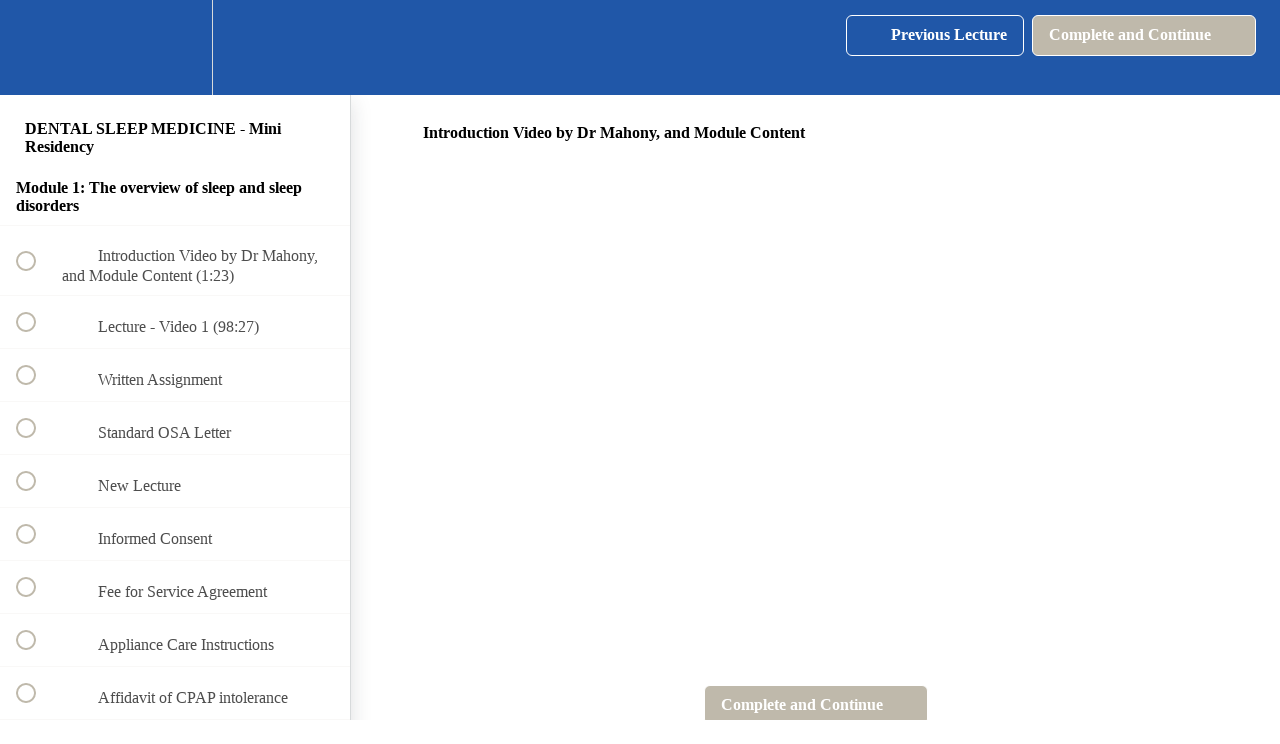

--- FILE ---
content_type: text/html; charset=utf-8
request_url: https://eodo.teachable.com/courses/dental-sleep-medicine-the-full-programme/lectures/17055544
body_size: 34418
content:
<!DOCTYPE html>
<html>
  <head>
    <script src="https://releases.transloadit.com/uppy/v4.18.0/uppy.min.js"></script><link rel="stylesheet" href="https://releases.transloadit.com/uppy/v4.18.0/uppy.min.css" />
    <link href='https://static-media.hotmart.com/gw9saRYgVLWCAwRkEOrU_6HrUTs=/32x32/https://uploads.teachablecdn.com/attachments/xrNmSKG1TpOOxdg5sJUo_EODO_logo.jpg' rel='icon' type='image/png'>

<link href='https://static-media.hotmart.com/_pbdXBojihjzw1jJnM9PZfe_CZY=/72x72/https://uploads.teachablecdn.com/attachments/xrNmSKG1TpOOxdg5sJUo_EODO_logo.jpg' rel='apple-touch-icon' type='image/png'>

<link href='https://static-media.hotmart.com/ZwxtdVJ1Jj8gsrZgVrIxkWD_eTg=/144x144/https://uploads.teachablecdn.com/attachments/xrNmSKG1TpOOxdg5sJUo_EODO_logo.jpg' rel='apple-touch-icon' type='image/png'>

<link href='https://static-media.hotmart.com/UAazTZ11vSYekf1Ozp3ynFUAjoU=/320x345/https://uploads.teachablecdn.com/attachments/SQA3sn3SLyFQoTSwKr9n_fullsizeoutput_1645.jpeg' rel='apple-touch-startup-image' type='image/png'>

<link href='https://static-media.hotmart.com/WMWdq5CDE7Kl_J2lYhjR0xHkJV0=/640x690/https://uploads.teachablecdn.com/attachments/SQA3sn3SLyFQoTSwKr9n_fullsizeoutput_1645.jpeg' rel='apple-touch-startup-image' type='image/png'>

<meta name='apple-mobile-web-app-capable' content='yes' />
<meta charset="UTF-8">
<meta name="csrf-param" content="authenticity_token" />
<meta name="csrf-token" content="Nl0s2wyrbvCPCHrQrj4IwYEFZ5odkytnpBxP2CQQsDpryRQR4xZaG4HI5W0vBZCJbCpxVE2ORouBAOE47Aag8g" />
<link rel="stylesheet" href="https://fedora.teachablecdn.com/assets/bootstrap-748e653be2be27c8e709ced95eab64a05c870fcc9544b56e33dfe1a9a539317d.css" data-turbolinks-track="true" /><link href="https://teachable-themeable.learning.teachable.com/themecss/production/base.css?_=f84ccf4dd067&amp;brand_course_heading=%23ffffff&amp;brand_heading=%23333333&amp;brand_homepage_heading=%232057A8&amp;brand_navbar_fixed_text=%23333333&amp;brand_navbar_text=%23ffffff&amp;brand_primary=%232057A8&amp;brand_secondary=%23BFB9AB&amp;brand_text=%23333333&amp;font=OpenSans&amp;logged_out_homepage_background_image_overlay=0.0&amp;logged_out_homepage_background_image_url=https%3A%2F%2Fuploads.teachablecdn.com%2Fattachments%2FSQA3sn3SLyFQoTSwKr9n_fullsizeoutput_1645.jpeg&amp;show_login=true&amp;show_signup=true" rel="stylesheet" data-turbolinks-track="true"></link>
<title>Introduction Video by Dr Mahony, and Module Content | Excellence in</title>
<meta name="description" content="On successful completion, you will be certified with a Graduate Diploma, by City of London Dental School.">
<link rel="canonical" href="https://eodo.teachable.com/courses/912464/lectures/17055544">
<meta property="og:description" content="On successful completion, you will be certified with a Graduate Diploma, by City of London Dental School.">
<meta property="og:image" content="https://uploads.teachablecdn.com/attachments/6z8QvyG5RQC7uWuwJ7Ig_Bespoke.png">
<meta property="og:title" content="Introduction Video by Dr Mahony, and Module Content">
<meta property="og:type" content="website">
<meta property="og:url" content="https://eodo.teachable.com/courses/912464/lectures/17055544">
<meta name="brand_video_player_color" content="#2057A8">
<meta name="site_title" content="Excellence in Orthodontics and Dentofacial Orthopaedics (EODO)">
<style></style>
<script src='//fast.wistia.com/assets/external/E-v1.js'></script>
<script
  src='https://www.recaptcha.net/recaptcha/api.js'
  async
  defer></script>



      <meta name="asset_host" content="https://fedora.teachablecdn.com">
     <script>
  (function () {
    const origCreateElement = Document.prototype.createElement;
    Document.prototype.createElement = function () {
      const el = origCreateElement.apply(this, arguments);
      if (arguments[0].toLowerCase() === "video") {
        const observer = new MutationObserver(() => {
          if (
            el.src &&
            el.src.startsWith("data:video") &&
            el.autoplay &&
            el.style.display === "none"
          ) {
            el.removeAttribute("autoplay");
            el.autoplay = false;
            el.style.display = "none";
            observer.disconnect();
          }
        });
        observer.observe(el, {
          attributes: true,
          attributeFilter: ["src", "autoplay", "style"],
        });
      }
      return el;
    };
  })();
</script>
<script src="https://fedora.teachablecdn.com/packs/student-globals--1463f1f1bdf1bb9a431c.js"></script><script src="https://fedora.teachablecdn.com/packs/student-legacy--38db0977d3748059802d.js"></script><script src="https://fedora.teachablecdn.com/packs/student--e4ea9b8f25228072afe8.js"></script>
<meta id='iris-url' data-iris-url=https://eventable.internal.teachable.com />
<script type="text/javascript">
  window.heap=window.heap||[],heap.load=function(e,t){window.heap.appid=e,window.heap.config=t=t||{};var r=document.createElement("script");r.type="text/javascript",r.async=!0,r.src="https://cdn.heapanalytics.com/js/heap-"+e+".js";var a=document.getElementsByTagName("script")[0];a.parentNode.insertBefore(r,a);for(var n=function(e){return function(){heap.push([e].concat(Array.prototype.slice.call(arguments,0)))}},p=["addEventProperties","addUserProperties","clearEventProperties","identify","resetIdentity","removeEventProperty","setEventProperties","track","unsetEventProperty"],o=0;o<p.length;o++)heap[p[o]]=n(p[o])},heap.load("318805607");
  window.heapShouldTrackUser = true;
</script>


<script type="text/javascript">
  var _user_id = ''; // Set to the user's ID, username, or email address, or '' if not yet known.
  var _session_id = '728019d3e92dfd3051650423bc50f0b9'; // Set to a unique session ID for the visitor's current browsing session.

  var _sift = window._sift = window._sift || [];
  _sift.push(['_setAccount', '2e541754ec']);
  _sift.push(['_setUserId', _user_id]);
  _sift.push(['_setSessionId', _session_id]);
  _sift.push(['_trackPageview']);

  (function() {
    function ls() {
      var e = document.createElement('script');
      e.src = 'https://cdn.sift.com/s.js';
      document.body.appendChild(e);
    }
    if (window.attachEvent) {
      window.attachEvent('onload', ls);
    } else {
      window.addEventListener('load', ls, false);
    }
  })();
</script>





<!-- Google tag (gtag.js) -->
<script async src="https://www.googletagmanager.com/gtag/js?id=G-SL8LSCXHSV"></script>
<script>
  window.dataLayer = window.dataLayer || [];
  function gtag(){dataLayer.push(arguments);}
  gtag('js', new Date());

  gtag('config', 'G-SL8LSCXHSV', {
    'user_id': '',
    'school_id': '543968',
    'school_domain': 'eodo.teachable.com'
  });
</script>



<meta http-equiv="X-UA-Compatible" content="IE=edge">
<script type="text/javascript">window.NREUM||(NREUM={});NREUM.info={"beacon":"bam.nr-data.net","errorBeacon":"bam.nr-data.net","licenseKey":"NRBR-08e3a2ada38dc55a529","applicationID":"1065060701","transactionName":"dAxdTUFZXVQEQh0JAFQXRktWRR5LCV9F","queueTime":0,"applicationTime":398,"agent":""}</script>
<script type="text/javascript">(window.NREUM||(NREUM={})).init={privacy:{cookies_enabled:true},ajax:{deny_list:["bam.nr-data.net"]},feature_flags:["soft_nav"],distributed_tracing:{enabled:true}};(window.NREUM||(NREUM={})).loader_config={agentID:"1103368432",accountID:"4102727",trustKey:"27503",xpid:"UAcHU1FRDxABVFdXBwcHUVQA",licenseKey:"NRBR-08e3a2ada38dc55a529",applicationID:"1065060701",browserID:"1103368432"};;/*! For license information please see nr-loader-spa-1.308.0.min.js.LICENSE.txt */
(()=>{var e,t,r={384:(e,t,r)=>{"use strict";r.d(t,{NT:()=>a,US:()=>u,Zm:()=>o,bQ:()=>d,dV:()=>c,pV:()=>l});var n=r(6154),i=r(1863),s=r(1910);const a={beacon:"bam.nr-data.net",errorBeacon:"bam.nr-data.net"};function o(){return n.gm.NREUM||(n.gm.NREUM={}),void 0===n.gm.newrelic&&(n.gm.newrelic=n.gm.NREUM),n.gm.NREUM}function c(){let e=o();return e.o||(e.o={ST:n.gm.setTimeout,SI:n.gm.setImmediate||n.gm.setInterval,CT:n.gm.clearTimeout,XHR:n.gm.XMLHttpRequest,REQ:n.gm.Request,EV:n.gm.Event,PR:n.gm.Promise,MO:n.gm.MutationObserver,FETCH:n.gm.fetch,WS:n.gm.WebSocket},(0,s.i)(...Object.values(e.o))),e}function d(e,t){let r=o();r.initializedAgents??={},t.initializedAt={ms:(0,i.t)(),date:new Date},r.initializedAgents[e]=t}function u(e,t){o()[e]=t}function l(){return function(){let e=o();const t=e.info||{};e.info={beacon:a.beacon,errorBeacon:a.errorBeacon,...t}}(),function(){let e=o();const t=e.init||{};e.init={...t}}(),c(),function(){let e=o();const t=e.loader_config||{};e.loader_config={...t}}(),o()}},782:(e,t,r)=>{"use strict";r.d(t,{T:()=>n});const n=r(860).K7.pageViewTiming},860:(e,t,r)=>{"use strict";r.d(t,{$J:()=>u,K7:()=>c,P3:()=>d,XX:()=>i,Yy:()=>o,df:()=>s,qY:()=>n,v4:()=>a});const n="events",i="jserrors",s="browser/blobs",a="rum",o="browser/logs",c={ajax:"ajax",genericEvents:"generic_events",jserrors:i,logging:"logging",metrics:"metrics",pageAction:"page_action",pageViewEvent:"page_view_event",pageViewTiming:"page_view_timing",sessionReplay:"session_replay",sessionTrace:"session_trace",softNav:"soft_navigations",spa:"spa"},d={[c.pageViewEvent]:1,[c.pageViewTiming]:2,[c.metrics]:3,[c.jserrors]:4,[c.spa]:5,[c.ajax]:6,[c.sessionTrace]:7,[c.softNav]:8,[c.sessionReplay]:9,[c.logging]:10,[c.genericEvents]:11},u={[c.pageViewEvent]:a,[c.pageViewTiming]:n,[c.ajax]:n,[c.spa]:n,[c.softNav]:n,[c.metrics]:i,[c.jserrors]:i,[c.sessionTrace]:s,[c.sessionReplay]:s,[c.logging]:o,[c.genericEvents]:"ins"}},944:(e,t,r)=>{"use strict";r.d(t,{R:()=>i});var n=r(3241);function i(e,t){"function"==typeof console.debug&&(console.debug("New Relic Warning: https://github.com/newrelic/newrelic-browser-agent/blob/main/docs/warning-codes.md#".concat(e),t),(0,n.W)({agentIdentifier:null,drained:null,type:"data",name:"warn",feature:"warn",data:{code:e,secondary:t}}))}},993:(e,t,r)=>{"use strict";r.d(t,{A$:()=>s,ET:()=>a,TZ:()=>o,p_:()=>i});var n=r(860);const i={ERROR:"ERROR",WARN:"WARN",INFO:"INFO",DEBUG:"DEBUG",TRACE:"TRACE"},s={OFF:0,ERROR:1,WARN:2,INFO:3,DEBUG:4,TRACE:5},a="log",o=n.K7.logging},1541:(e,t,r)=>{"use strict";r.d(t,{U:()=>i,f:()=>n});const n={MFE:"MFE",BA:"BA"};function i(e,t){if(2!==t?.harvestEndpointVersion)return{};const r=t.agentRef.runtime.appMetadata.agents[0].entityGuid;return e?{"source.id":e.id,"source.name":e.name,"source.type":e.type,"parent.id":e.parent?.id||r,"parent.type":e.parent?.type||n.BA}:{"entity.guid":r,appId:t.agentRef.info.applicationID}}},1687:(e,t,r)=>{"use strict";r.d(t,{Ak:()=>d,Ze:()=>h,x3:()=>u});var n=r(3241),i=r(7836),s=r(3606),a=r(860),o=r(2646);const c={};function d(e,t){const r={staged:!1,priority:a.P3[t]||0};l(e),c[e].get(t)||c[e].set(t,r)}function u(e,t){e&&c[e]&&(c[e].get(t)&&c[e].delete(t),p(e,t,!1),c[e].size&&f(e))}function l(e){if(!e)throw new Error("agentIdentifier required");c[e]||(c[e]=new Map)}function h(e="",t="feature",r=!1){if(l(e),!e||!c[e].get(t)||r)return p(e,t);c[e].get(t).staged=!0,f(e)}function f(e){const t=Array.from(c[e]);t.every(([e,t])=>t.staged)&&(t.sort((e,t)=>e[1].priority-t[1].priority),t.forEach(([t])=>{c[e].delete(t),p(e,t)}))}function p(e,t,r=!0){const a=e?i.ee.get(e):i.ee,c=s.i.handlers;if(!a.aborted&&a.backlog&&c){if((0,n.W)({agentIdentifier:e,type:"lifecycle",name:"drain",feature:t}),r){const e=a.backlog[t],r=c[t];if(r){for(let t=0;e&&t<e.length;++t)g(e[t],r);Object.entries(r).forEach(([e,t])=>{Object.values(t||{}).forEach(t=>{t[0]?.on&&t[0]?.context()instanceof o.y&&t[0].on(e,t[1])})})}}a.isolatedBacklog||delete c[t],a.backlog[t]=null,a.emit("drain-"+t,[])}}function g(e,t){var r=e[1];Object.values(t[r]||{}).forEach(t=>{var r=e[0];if(t[0]===r){var n=t[1],i=e[3],s=e[2];n.apply(i,s)}})}},1738:(e,t,r)=>{"use strict";r.d(t,{U:()=>f,Y:()=>h});var n=r(3241),i=r(9908),s=r(1863),a=r(944),o=r(5701),c=r(3969),d=r(8362),u=r(860),l=r(4261);function h(e,t,r,s){const h=s||r;!h||h[e]&&h[e]!==d.d.prototype[e]||(h[e]=function(){(0,i.p)(c.xV,["API/"+e+"/called"],void 0,u.K7.metrics,r.ee),(0,n.W)({agentIdentifier:r.agentIdentifier,drained:!!o.B?.[r.agentIdentifier],type:"data",name:"api",feature:l.Pl+e,data:{}});try{return t.apply(this,arguments)}catch(e){(0,a.R)(23,e)}})}function f(e,t,r,n,a){const o=e.info;null===r?delete o.jsAttributes[t]:o.jsAttributes[t]=r,(a||null===r)&&(0,i.p)(l.Pl+n,[(0,s.t)(),t,r],void 0,"session",e.ee)}},1741:(e,t,r)=>{"use strict";r.d(t,{W:()=>s});var n=r(944),i=r(4261);class s{#e(e,...t){if(this[e]!==s.prototype[e])return this[e](...t);(0,n.R)(35,e)}addPageAction(e,t){return this.#e(i.hG,e,t)}register(e){return this.#e(i.eY,e)}recordCustomEvent(e,t){return this.#e(i.fF,e,t)}setPageViewName(e,t){return this.#e(i.Fw,e,t)}setCustomAttribute(e,t,r){return this.#e(i.cD,e,t,r)}noticeError(e,t){return this.#e(i.o5,e,t)}setUserId(e,t=!1){return this.#e(i.Dl,e,t)}setApplicationVersion(e){return this.#e(i.nb,e)}setErrorHandler(e){return this.#e(i.bt,e)}addRelease(e,t){return this.#e(i.k6,e,t)}log(e,t){return this.#e(i.$9,e,t)}start(){return this.#e(i.d3)}finished(e){return this.#e(i.BL,e)}recordReplay(){return this.#e(i.CH)}pauseReplay(){return this.#e(i.Tb)}addToTrace(e){return this.#e(i.U2,e)}setCurrentRouteName(e){return this.#e(i.PA,e)}interaction(e){return this.#e(i.dT,e)}wrapLogger(e,t,r){return this.#e(i.Wb,e,t,r)}measure(e,t){return this.#e(i.V1,e,t)}consent(e){return this.#e(i.Pv,e)}}},1863:(e,t,r)=>{"use strict";function n(){return Math.floor(performance.now())}r.d(t,{t:()=>n})},1910:(e,t,r)=>{"use strict";r.d(t,{i:()=>s});var n=r(944);const i=new Map;function s(...e){return e.every(e=>{if(i.has(e))return i.get(e);const t="function"==typeof e?e.toString():"",r=t.includes("[native code]"),s=t.includes("nrWrapper");return r||s||(0,n.R)(64,e?.name||t),i.set(e,r),r})}},2555:(e,t,r)=>{"use strict";r.d(t,{D:()=>o,f:()=>a});var n=r(384),i=r(8122);const s={beacon:n.NT.beacon,errorBeacon:n.NT.errorBeacon,licenseKey:void 0,applicationID:void 0,sa:void 0,queueTime:void 0,applicationTime:void 0,ttGuid:void 0,user:void 0,account:void 0,product:void 0,extra:void 0,jsAttributes:{},userAttributes:void 0,atts:void 0,transactionName:void 0,tNamePlain:void 0};function a(e){try{return!!e.licenseKey&&!!e.errorBeacon&&!!e.applicationID}catch(e){return!1}}const o=e=>(0,i.a)(e,s)},2614:(e,t,r)=>{"use strict";r.d(t,{BB:()=>a,H3:()=>n,g:()=>d,iL:()=>c,tS:()=>o,uh:()=>i,wk:()=>s});const n="NRBA",i="SESSION",s=144e5,a=18e5,o={STARTED:"session-started",PAUSE:"session-pause",RESET:"session-reset",RESUME:"session-resume",UPDATE:"session-update"},c={SAME_TAB:"same-tab",CROSS_TAB:"cross-tab"},d={OFF:0,FULL:1,ERROR:2}},2646:(e,t,r)=>{"use strict";r.d(t,{y:()=>n});class n{constructor(e){this.contextId=e}}},2843:(e,t,r)=>{"use strict";r.d(t,{G:()=>s,u:()=>i});var n=r(3878);function i(e,t=!1,r,i){(0,n.DD)("visibilitychange",function(){if(t)return void("hidden"===document.visibilityState&&e());e(document.visibilityState)},r,i)}function s(e,t,r){(0,n.sp)("pagehide",e,t,r)}},3241:(e,t,r)=>{"use strict";r.d(t,{W:()=>s});var n=r(6154);const i="newrelic";function s(e={}){try{n.gm.dispatchEvent(new CustomEvent(i,{detail:e}))}catch(e){}}},3304:(e,t,r)=>{"use strict";r.d(t,{A:()=>s});var n=r(7836);const i=()=>{const e=new WeakSet;return(t,r)=>{if("object"==typeof r&&null!==r){if(e.has(r))return;e.add(r)}return r}};function s(e){try{return JSON.stringify(e,i())??""}catch(e){try{n.ee.emit("internal-error",[e])}catch(e){}return""}}},3333:(e,t,r)=>{"use strict";r.d(t,{$v:()=>u,TZ:()=>n,Xh:()=>c,Zp:()=>i,kd:()=>d,mq:()=>o,nf:()=>a,qN:()=>s});const n=r(860).K7.genericEvents,i=["auxclick","click","copy","keydown","paste","scrollend"],s=["focus","blur"],a=4,o=1e3,c=2e3,d=["PageAction","UserAction","BrowserPerformance"],u={RESOURCES:"experimental.resources",REGISTER:"register"}},3434:(e,t,r)=>{"use strict";r.d(t,{Jt:()=>s,YM:()=>d});var n=r(7836),i=r(5607);const s="nr@original:".concat(i.W),a=50;var o=Object.prototype.hasOwnProperty,c=!1;function d(e,t){return e||(e=n.ee),r.inPlace=function(e,t,n,i,s){n||(n="");const a="-"===n.charAt(0);for(let o=0;o<t.length;o++){const c=t[o],d=e[c];l(d)||(e[c]=r(d,a?c+n:n,i,c,s))}},r.flag=s,r;function r(t,r,n,c,d){return l(t)?t:(r||(r=""),nrWrapper[s]=t,function(e,t,r){if(Object.defineProperty&&Object.keys)try{return Object.keys(e).forEach(function(r){Object.defineProperty(t,r,{get:function(){return e[r]},set:function(t){return e[r]=t,t}})}),t}catch(e){u([e],r)}for(var n in e)o.call(e,n)&&(t[n]=e[n])}(t,nrWrapper,e),nrWrapper);function nrWrapper(){var s,o,l,h;let f;try{o=this,s=[...arguments],l="function"==typeof n?n(s,o):n||{}}catch(t){u([t,"",[s,o,c],l],e)}i(r+"start",[s,o,c],l,d);const p=performance.now();let g;try{return h=t.apply(o,s),g=performance.now(),h}catch(e){throw g=performance.now(),i(r+"err",[s,o,e],l,d),f=e,f}finally{const e=g-p,t={start:p,end:g,duration:e,isLongTask:e>=a,methodName:c,thrownError:f};t.isLongTask&&i("long-task",[t,o],l,d),i(r+"end",[s,o,h],l,d)}}}function i(r,n,i,s){if(!c||t){var a=c;c=!0;try{e.emit(r,n,i,t,s)}catch(t){u([t,r,n,i],e)}c=a}}}function u(e,t){t||(t=n.ee);try{t.emit("internal-error",e)}catch(e){}}function l(e){return!(e&&"function"==typeof e&&e.apply&&!e[s])}},3606:(e,t,r)=>{"use strict";r.d(t,{i:()=>s});var n=r(9908);s.on=a;var i=s.handlers={};function s(e,t,r,s){a(s||n.d,i,e,t,r)}function a(e,t,r,i,s){s||(s="feature"),e||(e=n.d);var a=t[s]=t[s]||{};(a[r]=a[r]||[]).push([e,i])}},3738:(e,t,r)=>{"use strict";r.d(t,{He:()=>i,Kp:()=>o,Lc:()=>d,Rz:()=>u,TZ:()=>n,bD:()=>s,d3:()=>a,jx:()=>l,sl:()=>h,uP:()=>c});const n=r(860).K7.sessionTrace,i="bstResource",s="resource",a="-start",o="-end",c="fn"+a,d="fn"+o,u="pushState",l=1e3,h=3e4},3785:(e,t,r)=>{"use strict";r.d(t,{R:()=>c,b:()=>d});var n=r(9908),i=r(1863),s=r(860),a=r(3969),o=r(993);function c(e,t,r={},c=o.p_.INFO,d=!0,u,l=(0,i.t)()){(0,n.p)(a.xV,["API/logging/".concat(c.toLowerCase(),"/called")],void 0,s.K7.metrics,e),(0,n.p)(o.ET,[l,t,r,c,d,u],void 0,s.K7.logging,e)}function d(e){return"string"==typeof e&&Object.values(o.p_).some(t=>t===e.toUpperCase().trim())}},3878:(e,t,r)=>{"use strict";function n(e,t){return{capture:e,passive:!1,signal:t}}function i(e,t,r=!1,i){window.addEventListener(e,t,n(r,i))}function s(e,t,r=!1,i){document.addEventListener(e,t,n(r,i))}r.d(t,{DD:()=>s,jT:()=>n,sp:()=>i})},3962:(e,t,r)=>{"use strict";r.d(t,{AM:()=>a,O2:()=>l,OV:()=>s,Qu:()=>h,TZ:()=>c,ih:()=>f,pP:()=>o,t1:()=>u,tC:()=>i,wD:()=>d});var n=r(860);const i=["click","keydown","submit"],s="popstate",a="api",o="initialPageLoad",c=n.K7.softNav,d=5e3,u=500,l={INITIAL_PAGE_LOAD:"",ROUTE_CHANGE:1,UNSPECIFIED:2},h={INTERACTION:1,AJAX:2,CUSTOM_END:3,CUSTOM_TRACER:4},f={IP:"in progress",PF:"pending finish",FIN:"finished",CAN:"cancelled"}},3969:(e,t,r)=>{"use strict";r.d(t,{TZ:()=>n,XG:()=>o,rs:()=>i,xV:()=>a,z_:()=>s});const n=r(860).K7.metrics,i="sm",s="cm",a="storeSupportabilityMetrics",o="storeEventMetrics"},4234:(e,t,r)=>{"use strict";r.d(t,{W:()=>s});var n=r(7836),i=r(1687);class s{constructor(e,t){this.agentIdentifier=e,this.ee=n.ee.get(e),this.featureName=t,this.blocked=!1}deregisterDrain(){(0,i.x3)(this.agentIdentifier,this.featureName)}}},4261:(e,t,r)=>{"use strict";r.d(t,{$9:()=>u,BL:()=>c,CH:()=>p,Dl:()=>R,Fw:()=>w,PA:()=>v,Pl:()=>n,Pv:()=>A,Tb:()=>h,U2:()=>a,V1:()=>E,Wb:()=>T,bt:()=>y,cD:()=>b,d3:()=>x,dT:()=>d,eY:()=>g,fF:()=>f,hG:()=>s,hw:()=>i,k6:()=>o,nb:()=>m,o5:()=>l});const n="api-",i=n+"ixn-",s="addPageAction",a="addToTrace",o="addRelease",c="finished",d="interaction",u="log",l="noticeError",h="pauseReplay",f="recordCustomEvent",p="recordReplay",g="register",m="setApplicationVersion",v="setCurrentRouteName",b="setCustomAttribute",y="setErrorHandler",w="setPageViewName",R="setUserId",x="start",T="wrapLogger",E="measure",A="consent"},5205:(e,t,r)=>{"use strict";r.d(t,{j:()=>S});var n=r(384),i=r(1741);var s=r(2555),a=r(3333);const o=e=>{if(!e||"string"!=typeof e)return!1;try{document.createDocumentFragment().querySelector(e)}catch{return!1}return!0};var c=r(2614),d=r(944),u=r(8122);const l="[data-nr-mask]",h=e=>(0,u.a)(e,(()=>{const e={feature_flags:[],experimental:{allow_registered_children:!1,resources:!1},mask_selector:"*",block_selector:"[data-nr-block]",mask_input_options:{color:!1,date:!1,"datetime-local":!1,email:!1,month:!1,number:!1,range:!1,search:!1,tel:!1,text:!1,time:!1,url:!1,week:!1,textarea:!1,select:!1,password:!0}};return{ajax:{deny_list:void 0,block_internal:!0,enabled:!0,autoStart:!0},api:{get allow_registered_children(){return e.feature_flags.includes(a.$v.REGISTER)||e.experimental.allow_registered_children},set allow_registered_children(t){e.experimental.allow_registered_children=t},duplicate_registered_data:!1},browser_consent_mode:{enabled:!1},distributed_tracing:{enabled:void 0,exclude_newrelic_header:void 0,cors_use_newrelic_header:void 0,cors_use_tracecontext_headers:void 0,allowed_origins:void 0},get feature_flags(){return e.feature_flags},set feature_flags(t){e.feature_flags=t},generic_events:{enabled:!0,autoStart:!0},harvest:{interval:30},jserrors:{enabled:!0,autoStart:!0},logging:{enabled:!0,autoStart:!0},metrics:{enabled:!0,autoStart:!0},obfuscate:void 0,page_action:{enabled:!0},page_view_event:{enabled:!0,autoStart:!0},page_view_timing:{enabled:!0,autoStart:!0},performance:{capture_marks:!1,capture_measures:!1,capture_detail:!0,resources:{get enabled(){return e.feature_flags.includes(a.$v.RESOURCES)||e.experimental.resources},set enabled(t){e.experimental.resources=t},asset_types:[],first_party_domains:[],ignore_newrelic:!0}},privacy:{cookies_enabled:!0},proxy:{assets:void 0,beacon:void 0},session:{expiresMs:c.wk,inactiveMs:c.BB},session_replay:{autoStart:!0,enabled:!1,preload:!1,sampling_rate:10,error_sampling_rate:100,collect_fonts:!1,inline_images:!1,fix_stylesheets:!0,mask_all_inputs:!0,get mask_text_selector(){return e.mask_selector},set mask_text_selector(t){o(t)?e.mask_selector="".concat(t,",").concat(l):""===t||null===t?e.mask_selector=l:(0,d.R)(5,t)},get block_class(){return"nr-block"},get ignore_class(){return"nr-ignore"},get mask_text_class(){return"nr-mask"},get block_selector(){return e.block_selector},set block_selector(t){o(t)?e.block_selector+=",".concat(t):""!==t&&(0,d.R)(6,t)},get mask_input_options(){return e.mask_input_options},set mask_input_options(t){t&&"object"==typeof t?e.mask_input_options={...t,password:!0}:(0,d.R)(7,t)}},session_trace:{enabled:!0,autoStart:!0},soft_navigations:{enabled:!0,autoStart:!0},spa:{enabled:!0,autoStart:!0},ssl:void 0,user_actions:{enabled:!0,elementAttributes:["id","className","tagName","type"]}}})());var f=r(6154),p=r(9324);let g=0;const m={buildEnv:p.F3,distMethod:p.Xs,version:p.xv,originTime:f.WN},v={consented:!1},b={appMetadata:{},get consented(){return this.session?.state?.consent||v.consented},set consented(e){v.consented=e},customTransaction:void 0,denyList:void 0,disabled:!1,harvester:void 0,isolatedBacklog:!1,isRecording:!1,loaderType:void 0,maxBytes:3e4,obfuscator:void 0,onerror:void 0,ptid:void 0,releaseIds:{},session:void 0,timeKeeper:void 0,registeredEntities:[],jsAttributesMetadata:{bytes:0},get harvestCount(){return++g}},y=e=>{const t=(0,u.a)(e,b),r=Object.keys(m).reduce((e,t)=>(e[t]={value:m[t],writable:!1,configurable:!0,enumerable:!0},e),{});return Object.defineProperties(t,r)};var w=r(5701);const R=e=>{const t=e.startsWith("http");e+="/",r.p=t?e:"https://"+e};var x=r(7836),T=r(3241);const E={accountID:void 0,trustKey:void 0,agentID:void 0,licenseKey:void 0,applicationID:void 0,xpid:void 0},A=e=>(0,u.a)(e,E),_=new Set;function S(e,t={},r,a){let{init:o,info:c,loader_config:d,runtime:u={},exposed:l=!0}=t;if(!c){const e=(0,n.pV)();o=e.init,c=e.info,d=e.loader_config}e.init=h(o||{}),e.loader_config=A(d||{}),c.jsAttributes??={},f.bv&&(c.jsAttributes.isWorker=!0),e.info=(0,s.D)(c);const p=e.init,g=[c.beacon,c.errorBeacon];_.has(e.agentIdentifier)||(p.proxy.assets&&(R(p.proxy.assets),g.push(p.proxy.assets)),p.proxy.beacon&&g.push(p.proxy.beacon),e.beacons=[...g],function(e){const t=(0,n.pV)();Object.getOwnPropertyNames(i.W.prototype).forEach(r=>{const n=i.W.prototype[r];if("function"!=typeof n||"constructor"===n)return;let s=t[r];e[r]&&!1!==e.exposed&&"micro-agent"!==e.runtime?.loaderType&&(t[r]=(...t)=>{const n=e[r](...t);return s?s(...t):n})})}(e),(0,n.US)("activatedFeatures",w.B)),u.denyList=[...p.ajax.deny_list||[],...p.ajax.block_internal?g:[]],u.ptid=e.agentIdentifier,u.loaderType=r,e.runtime=y(u),_.has(e.agentIdentifier)||(e.ee=x.ee.get(e.agentIdentifier),e.exposed=l,(0,T.W)({agentIdentifier:e.agentIdentifier,drained:!!w.B?.[e.agentIdentifier],type:"lifecycle",name:"initialize",feature:void 0,data:e.config})),_.add(e.agentIdentifier)}},5270:(e,t,r)=>{"use strict";r.d(t,{Aw:()=>a,SR:()=>s,rF:()=>o});var n=r(384),i=r(7767);function s(e){return!!(0,n.dV)().o.MO&&(0,i.V)(e)&&!0===e?.session_trace.enabled}function a(e){return!0===e?.session_replay.preload&&s(e)}function o(e,t){try{if("string"==typeof t?.type){if("password"===t.type.toLowerCase())return"*".repeat(e?.length||0);if(void 0!==t?.dataset?.nrUnmask||t?.classList?.contains("nr-unmask"))return e}}catch(e){}return"string"==typeof e?e.replace(/[\S]/g,"*"):"*".repeat(e?.length||0)}},5289:(e,t,r)=>{"use strict";r.d(t,{GG:()=>a,Qr:()=>c,sB:()=>o});var n=r(3878),i=r(6389);function s(){return"undefined"==typeof document||"complete"===document.readyState}function a(e,t){if(s())return e();const r=(0,i.J)(e),a=setInterval(()=>{s()&&(clearInterval(a),r())},500);(0,n.sp)("load",r,t)}function o(e){if(s())return e();(0,n.DD)("DOMContentLoaded",e)}function c(e){if(s())return e();(0,n.sp)("popstate",e)}},5607:(e,t,r)=>{"use strict";r.d(t,{W:()=>n});const n=(0,r(9566).bz)()},5701:(e,t,r)=>{"use strict";r.d(t,{B:()=>s,t:()=>a});var n=r(3241);const i=new Set,s={};function a(e,t){const r=t.agentIdentifier;s[r]??={},e&&"object"==typeof e&&(i.has(r)||(t.ee.emit("rumresp",[e]),s[r]=e,i.add(r),(0,n.W)({agentIdentifier:r,loaded:!0,drained:!0,type:"lifecycle",name:"load",feature:void 0,data:e})))}},6154:(e,t,r)=>{"use strict";r.d(t,{OF:()=>d,RI:()=>i,WN:()=>h,bv:()=>s,eN:()=>f,gm:()=>a,lR:()=>l,m:()=>c,mw:()=>o,sb:()=>u});var n=r(1863);const i="undefined"!=typeof window&&!!window.document,s="undefined"!=typeof WorkerGlobalScope&&("undefined"!=typeof self&&self instanceof WorkerGlobalScope&&self.navigator instanceof WorkerNavigator||"undefined"!=typeof globalThis&&globalThis instanceof WorkerGlobalScope&&globalThis.navigator instanceof WorkerNavigator),a=i?window:"undefined"!=typeof WorkerGlobalScope&&("undefined"!=typeof self&&self instanceof WorkerGlobalScope&&self||"undefined"!=typeof globalThis&&globalThis instanceof WorkerGlobalScope&&globalThis),o=Boolean("hidden"===a?.document?.visibilityState),c=""+a?.location,d=/iPad|iPhone|iPod/.test(a.navigator?.userAgent),u=d&&"undefined"==typeof SharedWorker,l=(()=>{const e=a.navigator?.userAgent?.match(/Firefox[/\s](\d+\.\d+)/);return Array.isArray(e)&&e.length>=2?+e[1]:0})(),h=Date.now()-(0,n.t)(),f=()=>"undefined"!=typeof PerformanceNavigationTiming&&a?.performance?.getEntriesByType("navigation")?.[0]?.responseStart},6344:(e,t,r)=>{"use strict";r.d(t,{BB:()=>u,Qb:()=>l,TZ:()=>i,Ug:()=>a,Vh:()=>s,_s:()=>o,bc:()=>d,yP:()=>c});var n=r(2614);const i=r(860).K7.sessionReplay,s="errorDuringReplay",a=.12,o={DomContentLoaded:0,Load:1,FullSnapshot:2,IncrementalSnapshot:3,Meta:4,Custom:5},c={[n.g.ERROR]:15e3,[n.g.FULL]:3e5,[n.g.OFF]:0},d={RESET:{message:"Session was reset",sm:"Reset"},IMPORT:{message:"Recorder failed to import",sm:"Import"},TOO_MANY:{message:"429: Too Many Requests",sm:"Too-Many"},TOO_BIG:{message:"Payload was too large",sm:"Too-Big"},CROSS_TAB:{message:"Session Entity was set to OFF on another tab",sm:"Cross-Tab"},ENTITLEMENTS:{message:"Session Replay is not allowed and will not be started",sm:"Entitlement"}},u=5e3,l={API:"api",RESUME:"resume",SWITCH_TO_FULL:"switchToFull",INITIALIZE:"initialize",PRELOAD:"preload"}},6389:(e,t,r)=>{"use strict";function n(e,t=500,r={}){const n=r?.leading||!1;let i;return(...r)=>{n&&void 0===i&&(e.apply(this,r),i=setTimeout(()=>{i=clearTimeout(i)},t)),n||(clearTimeout(i),i=setTimeout(()=>{e.apply(this,r)},t))}}function i(e){let t=!1;return(...r)=>{t||(t=!0,e.apply(this,r))}}r.d(t,{J:()=>i,s:()=>n})},6630:(e,t,r)=>{"use strict";r.d(t,{T:()=>n});const n=r(860).K7.pageViewEvent},6774:(e,t,r)=>{"use strict";r.d(t,{T:()=>n});const n=r(860).K7.jserrors},7295:(e,t,r)=>{"use strict";r.d(t,{Xv:()=>a,gX:()=>i,iW:()=>s});var n=[];function i(e){if(!e||s(e))return!1;if(0===n.length)return!0;if("*"===n[0].hostname)return!1;for(var t=0;t<n.length;t++){var r=n[t];if(r.hostname.test(e.hostname)&&r.pathname.test(e.pathname))return!1}return!0}function s(e){return void 0===e.hostname}function a(e){if(n=[],e&&e.length)for(var t=0;t<e.length;t++){let r=e[t];if(!r)continue;if("*"===r)return void(n=[{hostname:"*"}]);0===r.indexOf("http://")?r=r.substring(7):0===r.indexOf("https://")&&(r=r.substring(8));const i=r.indexOf("/");let s,a;i>0?(s=r.substring(0,i),a=r.substring(i)):(s=r,a="*");let[c]=s.split(":");n.push({hostname:o(c),pathname:o(a,!0)})}}function o(e,t=!1){const r=e.replace(/[.+?^${}()|[\]\\]/g,e=>"\\"+e).replace(/\*/g,".*?");return new RegExp((t?"^":"")+r+"$")}},7485:(e,t,r)=>{"use strict";r.d(t,{D:()=>i});var n=r(6154);function i(e){if(0===(e||"").indexOf("data:"))return{protocol:"data"};try{const t=new URL(e,location.href),r={port:t.port,hostname:t.hostname,pathname:t.pathname,search:t.search,protocol:t.protocol.slice(0,t.protocol.indexOf(":")),sameOrigin:t.protocol===n.gm?.location?.protocol&&t.host===n.gm?.location?.host};return r.port&&""!==r.port||("http:"===t.protocol&&(r.port="80"),"https:"===t.protocol&&(r.port="443")),r.pathname&&""!==r.pathname?r.pathname.startsWith("/")||(r.pathname="/".concat(r.pathname)):r.pathname="/",r}catch(e){return{}}}},7699:(e,t,r)=>{"use strict";r.d(t,{It:()=>s,KC:()=>o,No:()=>i,qh:()=>a});var n=r(860);const i=16e3,s=1e6,a="SESSION_ERROR",o={[n.K7.logging]:!0,[n.K7.genericEvents]:!1,[n.K7.jserrors]:!1,[n.K7.ajax]:!1}},7767:(e,t,r)=>{"use strict";r.d(t,{V:()=>i});var n=r(6154);const i=e=>n.RI&&!0===e?.privacy.cookies_enabled},7836:(e,t,r)=>{"use strict";r.d(t,{P:()=>o,ee:()=>c});var n=r(384),i=r(8990),s=r(2646),a=r(5607);const o="nr@context:".concat(a.W),c=function e(t,r){var n={},a={},u={},l=!1;try{l=16===r.length&&d.initializedAgents?.[r]?.runtime.isolatedBacklog}catch(e){}var h={on:p,addEventListener:p,removeEventListener:function(e,t){var r=n[e];if(!r)return;for(var i=0;i<r.length;i++)r[i]===t&&r.splice(i,1)},emit:function(e,r,n,i,s){!1!==s&&(s=!0);if(c.aborted&&!i)return;t&&s&&t.emit(e,r,n);var o=f(n);g(e).forEach(e=>{e.apply(o,r)});var d=v()[a[e]];d&&d.push([h,e,r,o]);return o},get:m,listeners:g,context:f,buffer:function(e,t){const r=v();if(t=t||"feature",h.aborted)return;Object.entries(e||{}).forEach(([e,n])=>{a[n]=t,t in r||(r[t]=[])})},abort:function(){h._aborted=!0,Object.keys(h.backlog).forEach(e=>{delete h.backlog[e]})},isBuffering:function(e){return!!v()[a[e]]},debugId:r,backlog:l?{}:t&&"object"==typeof t.backlog?t.backlog:{},isolatedBacklog:l};return Object.defineProperty(h,"aborted",{get:()=>{let e=h._aborted||!1;return e||(t&&(e=t.aborted),e)}}),h;function f(e){return e&&e instanceof s.y?e:e?(0,i.I)(e,o,()=>new s.y(o)):new s.y(o)}function p(e,t){n[e]=g(e).concat(t)}function g(e){return n[e]||[]}function m(t){return u[t]=u[t]||e(h,t)}function v(){return h.backlog}}(void 0,"globalEE"),d=(0,n.Zm)();d.ee||(d.ee=c)},8122:(e,t,r)=>{"use strict";r.d(t,{a:()=>i});var n=r(944);function i(e,t){try{if(!e||"object"!=typeof e)return(0,n.R)(3);if(!t||"object"!=typeof t)return(0,n.R)(4);const r=Object.create(Object.getPrototypeOf(t),Object.getOwnPropertyDescriptors(t)),s=0===Object.keys(r).length?e:r;for(let a in s)if(void 0!==e[a])try{if(null===e[a]){r[a]=null;continue}Array.isArray(e[a])&&Array.isArray(t[a])?r[a]=Array.from(new Set([...e[a],...t[a]])):"object"==typeof e[a]&&"object"==typeof t[a]?r[a]=i(e[a],t[a]):r[a]=e[a]}catch(e){r[a]||(0,n.R)(1,e)}return r}catch(e){(0,n.R)(2,e)}}},8139:(e,t,r)=>{"use strict";r.d(t,{u:()=>h});var n=r(7836),i=r(3434),s=r(8990),a=r(6154);const o={},c=a.gm.XMLHttpRequest,d="addEventListener",u="removeEventListener",l="nr@wrapped:".concat(n.P);function h(e){var t=function(e){return(e||n.ee).get("events")}(e);if(o[t.debugId]++)return t;o[t.debugId]=1;var r=(0,i.YM)(t,!0);function h(e){r.inPlace(e,[d,u],"-",p)}function p(e,t){return e[1]}return"getPrototypeOf"in Object&&(a.RI&&f(document,h),c&&f(c.prototype,h),f(a.gm,h)),t.on(d+"-start",function(e,t){var n=e[1];if(null!==n&&("function"==typeof n||"object"==typeof n)&&"newrelic"!==e[0]){var i=(0,s.I)(n,l,function(){var e={object:function(){if("function"!=typeof n.handleEvent)return;return n.handleEvent.apply(n,arguments)},function:n}[typeof n];return e?r(e,"fn-",null,e.name||"anonymous"):n});this.wrapped=e[1]=i}}),t.on(u+"-start",function(e){e[1]=this.wrapped||e[1]}),t}function f(e,t,...r){let n=e;for(;"object"==typeof n&&!Object.prototype.hasOwnProperty.call(n,d);)n=Object.getPrototypeOf(n);n&&t(n,...r)}},8362:(e,t,r)=>{"use strict";r.d(t,{d:()=>s});var n=r(9566),i=r(1741);class s extends i.W{agentIdentifier=(0,n.LA)(16)}},8374:(e,t,r)=>{r.nc=(()=>{try{return document?.currentScript?.nonce}catch(e){}return""})()},8990:(e,t,r)=>{"use strict";r.d(t,{I:()=>i});var n=Object.prototype.hasOwnProperty;function i(e,t,r){if(n.call(e,t))return e[t];var i=r();if(Object.defineProperty&&Object.keys)try{return Object.defineProperty(e,t,{value:i,writable:!0,enumerable:!1}),i}catch(e){}return e[t]=i,i}},9119:(e,t,r)=>{"use strict";r.d(t,{L:()=>s});var n=/([^?#]*)[^#]*(#[^?]*|$).*/,i=/([^?#]*)().*/;function s(e,t){return e?e.replace(t?n:i,"$1$2"):e}},9300:(e,t,r)=>{"use strict";r.d(t,{T:()=>n});const n=r(860).K7.ajax},9324:(e,t,r)=>{"use strict";r.d(t,{AJ:()=>a,F3:()=>i,Xs:()=>s,Yq:()=>o,xv:()=>n});const n="1.308.0",i="PROD",s="CDN",a="@newrelic/rrweb",o="1.0.1"},9566:(e,t,r)=>{"use strict";r.d(t,{LA:()=>o,ZF:()=>c,bz:()=>a,el:()=>d});var n=r(6154);const i="xxxxxxxx-xxxx-4xxx-yxxx-xxxxxxxxxxxx";function s(e,t){return e?15&e[t]:16*Math.random()|0}function a(){const e=n.gm?.crypto||n.gm?.msCrypto;let t,r=0;return e&&e.getRandomValues&&(t=e.getRandomValues(new Uint8Array(30))),i.split("").map(e=>"x"===e?s(t,r++).toString(16):"y"===e?(3&s()|8).toString(16):e).join("")}function o(e){const t=n.gm?.crypto||n.gm?.msCrypto;let r,i=0;t&&t.getRandomValues&&(r=t.getRandomValues(new Uint8Array(e)));const a=[];for(var o=0;o<e;o++)a.push(s(r,i++).toString(16));return a.join("")}function c(){return o(16)}function d(){return o(32)}},9908:(e,t,r)=>{"use strict";r.d(t,{d:()=>n,p:()=>i});var n=r(7836).ee.get("handle");function i(e,t,r,i,s){s?(s.buffer([e],i),s.emit(e,t,r)):(n.buffer([e],i),n.emit(e,t,r))}}},n={};function i(e){var t=n[e];if(void 0!==t)return t.exports;var s=n[e]={exports:{}};return r[e](s,s.exports,i),s.exports}i.m=r,i.d=(e,t)=>{for(var r in t)i.o(t,r)&&!i.o(e,r)&&Object.defineProperty(e,r,{enumerable:!0,get:t[r]})},i.f={},i.e=e=>Promise.all(Object.keys(i.f).reduce((t,r)=>(i.f[r](e,t),t),[])),i.u=e=>({212:"nr-spa-compressor",249:"nr-spa-recorder",478:"nr-spa"}[e]+"-1.308.0.min.js"),i.o=(e,t)=>Object.prototype.hasOwnProperty.call(e,t),e={},t="NRBA-1.308.0.PROD:",i.l=(r,n,s,a)=>{if(e[r])e[r].push(n);else{var o,c;if(void 0!==s)for(var d=document.getElementsByTagName("script"),u=0;u<d.length;u++){var l=d[u];if(l.getAttribute("src")==r||l.getAttribute("data-webpack")==t+s){o=l;break}}if(!o){c=!0;var h={478:"sha512-RSfSVnmHk59T/uIPbdSE0LPeqcEdF4/+XhfJdBuccH5rYMOEZDhFdtnh6X6nJk7hGpzHd9Ujhsy7lZEz/ORYCQ==",249:"sha512-ehJXhmntm85NSqW4MkhfQqmeKFulra3klDyY0OPDUE+sQ3GokHlPh1pmAzuNy//3j4ac6lzIbmXLvGQBMYmrkg==",212:"sha512-B9h4CR46ndKRgMBcK+j67uSR2RCnJfGefU+A7FrgR/k42ovXy5x/MAVFiSvFxuVeEk/pNLgvYGMp1cBSK/G6Fg=="};(o=document.createElement("script")).charset="utf-8",i.nc&&o.setAttribute("nonce",i.nc),o.setAttribute("data-webpack",t+s),o.src=r,0!==o.src.indexOf(window.location.origin+"/")&&(o.crossOrigin="anonymous"),h[a]&&(o.integrity=h[a])}e[r]=[n];var f=(t,n)=>{o.onerror=o.onload=null,clearTimeout(p);var i=e[r];if(delete e[r],o.parentNode&&o.parentNode.removeChild(o),i&&i.forEach(e=>e(n)),t)return t(n)},p=setTimeout(f.bind(null,void 0,{type:"timeout",target:o}),12e4);o.onerror=f.bind(null,o.onerror),o.onload=f.bind(null,o.onload),c&&document.head.appendChild(o)}},i.r=e=>{"undefined"!=typeof Symbol&&Symbol.toStringTag&&Object.defineProperty(e,Symbol.toStringTag,{value:"Module"}),Object.defineProperty(e,"__esModule",{value:!0})},i.p="https://js-agent.newrelic.com/",(()=>{var e={38:0,788:0};i.f.j=(t,r)=>{var n=i.o(e,t)?e[t]:void 0;if(0!==n)if(n)r.push(n[2]);else{var s=new Promise((r,i)=>n=e[t]=[r,i]);r.push(n[2]=s);var a=i.p+i.u(t),o=new Error;i.l(a,r=>{if(i.o(e,t)&&(0!==(n=e[t])&&(e[t]=void 0),n)){var s=r&&("load"===r.type?"missing":r.type),a=r&&r.target&&r.target.src;o.message="Loading chunk "+t+" failed: ("+s+": "+a+")",o.name="ChunkLoadError",o.type=s,o.request=a,n[1](o)}},"chunk-"+t,t)}};var t=(t,r)=>{var n,s,[a,o,c]=r,d=0;if(a.some(t=>0!==e[t])){for(n in o)i.o(o,n)&&(i.m[n]=o[n]);if(c)c(i)}for(t&&t(r);d<a.length;d++)s=a[d],i.o(e,s)&&e[s]&&e[s][0](),e[s]=0},r=self["webpackChunk:NRBA-1.308.0.PROD"]=self["webpackChunk:NRBA-1.308.0.PROD"]||[];r.forEach(t.bind(null,0)),r.push=t.bind(null,r.push.bind(r))})(),(()=>{"use strict";i(8374);var e=i(8362),t=i(860);const r=Object.values(t.K7);var n=i(5205);var s=i(9908),a=i(1863),o=i(4261),c=i(1738);var d=i(1687),u=i(4234),l=i(5289),h=i(6154),f=i(944),p=i(5270),g=i(7767),m=i(6389),v=i(7699);class b extends u.W{constructor(e,t){super(e.agentIdentifier,t),this.agentRef=e,this.abortHandler=void 0,this.featAggregate=void 0,this.loadedSuccessfully=void 0,this.onAggregateImported=new Promise(e=>{this.loadedSuccessfully=e}),this.deferred=Promise.resolve(),!1===e.init[this.featureName].autoStart?this.deferred=new Promise((t,r)=>{this.ee.on("manual-start-all",(0,m.J)(()=>{(0,d.Ak)(e.agentIdentifier,this.featureName),t()}))}):(0,d.Ak)(e.agentIdentifier,t)}importAggregator(e,t,r={}){if(this.featAggregate)return;const n=async()=>{let n;await this.deferred;try{if((0,g.V)(e.init)){const{setupAgentSession:t}=await i.e(478).then(i.bind(i,8766));n=t(e)}}catch(e){(0,f.R)(20,e),this.ee.emit("internal-error",[e]),(0,s.p)(v.qh,[e],void 0,this.featureName,this.ee)}try{if(!this.#t(this.featureName,n,e.init))return(0,d.Ze)(this.agentIdentifier,this.featureName),void this.loadedSuccessfully(!1);const{Aggregate:i}=await t();this.featAggregate=new i(e,r),e.runtime.harvester.initializedAggregates.push(this.featAggregate),this.loadedSuccessfully(!0)}catch(e){(0,f.R)(34,e),this.abortHandler?.(),(0,d.Ze)(this.agentIdentifier,this.featureName,!0),this.loadedSuccessfully(!1),this.ee&&this.ee.abort()}};h.RI?(0,l.GG)(()=>n(),!0):n()}#t(e,r,n){if(this.blocked)return!1;switch(e){case t.K7.sessionReplay:return(0,p.SR)(n)&&!!r;case t.K7.sessionTrace:return!!r;default:return!0}}}var y=i(6630),w=i(2614),R=i(3241);class x extends b{static featureName=y.T;constructor(e){var t;super(e,y.T),this.setupInspectionEvents(e.agentIdentifier),t=e,(0,c.Y)(o.Fw,function(e,r){"string"==typeof e&&("/"!==e.charAt(0)&&(e="/"+e),t.runtime.customTransaction=(r||"http://custom.transaction")+e,(0,s.p)(o.Pl+o.Fw,[(0,a.t)()],void 0,void 0,t.ee))},t),this.importAggregator(e,()=>i.e(478).then(i.bind(i,2467)))}setupInspectionEvents(e){const t=(t,r)=>{t&&(0,R.W)({agentIdentifier:e,timeStamp:t.timeStamp,loaded:"complete"===t.target.readyState,type:"window",name:r,data:t.target.location+""})};(0,l.sB)(e=>{t(e,"DOMContentLoaded")}),(0,l.GG)(e=>{t(e,"load")}),(0,l.Qr)(e=>{t(e,"navigate")}),this.ee.on(w.tS.UPDATE,(t,r)=>{(0,R.W)({agentIdentifier:e,type:"lifecycle",name:"session",data:r})})}}var T=i(384);class E extends e.d{constructor(e){var t;(super(),h.gm)?(this.features={},(0,T.bQ)(this.agentIdentifier,this),this.desiredFeatures=new Set(e.features||[]),this.desiredFeatures.add(x),(0,n.j)(this,e,e.loaderType||"agent"),t=this,(0,c.Y)(o.cD,function(e,r,n=!1){if("string"==typeof e){if(["string","number","boolean"].includes(typeof r)||null===r)return(0,c.U)(t,e,r,o.cD,n);(0,f.R)(40,typeof r)}else(0,f.R)(39,typeof e)},t),function(e){(0,c.Y)(o.Dl,function(t,r=!1){if("string"!=typeof t&&null!==t)return void(0,f.R)(41,typeof t);const n=e.info.jsAttributes["enduser.id"];r&&null!=n&&n!==t?(0,s.p)(o.Pl+"setUserIdAndResetSession",[t],void 0,"session",e.ee):(0,c.U)(e,"enduser.id",t,o.Dl,!0)},e)}(this),function(e){(0,c.Y)(o.nb,function(t){if("string"==typeof t||null===t)return(0,c.U)(e,"application.version",t,o.nb,!1);(0,f.R)(42,typeof t)},e)}(this),function(e){(0,c.Y)(o.d3,function(){e.ee.emit("manual-start-all")},e)}(this),function(e){(0,c.Y)(o.Pv,function(t=!0){if("boolean"==typeof t){if((0,s.p)(o.Pl+o.Pv,[t],void 0,"session",e.ee),e.runtime.consented=t,t){const t=e.features.page_view_event;t.onAggregateImported.then(e=>{const r=t.featAggregate;e&&!r.sentRum&&r.sendRum()})}}else(0,f.R)(65,typeof t)},e)}(this),this.run()):(0,f.R)(21)}get config(){return{info:this.info,init:this.init,loader_config:this.loader_config,runtime:this.runtime}}get api(){return this}run(){try{const e=function(e){const t={};return r.forEach(r=>{t[r]=!!e[r]?.enabled}),t}(this.init),n=[...this.desiredFeatures];n.sort((e,r)=>t.P3[e.featureName]-t.P3[r.featureName]),n.forEach(r=>{if(!e[r.featureName]&&r.featureName!==t.K7.pageViewEvent)return;if(r.featureName===t.K7.spa)return void(0,f.R)(67);const n=function(e){switch(e){case t.K7.ajax:return[t.K7.jserrors];case t.K7.sessionTrace:return[t.K7.ajax,t.K7.pageViewEvent];case t.K7.sessionReplay:return[t.K7.sessionTrace];case t.K7.pageViewTiming:return[t.K7.pageViewEvent];default:return[]}}(r.featureName).filter(e=>!(e in this.features));n.length>0&&(0,f.R)(36,{targetFeature:r.featureName,missingDependencies:n}),this.features[r.featureName]=new r(this)})}catch(e){(0,f.R)(22,e);for(const e in this.features)this.features[e].abortHandler?.();const t=(0,T.Zm)();delete t.initializedAgents[this.agentIdentifier]?.features,delete this.sharedAggregator;return t.ee.get(this.agentIdentifier).abort(),!1}}}var A=i(2843),_=i(782);class S extends b{static featureName=_.T;constructor(e){super(e,_.T),h.RI&&((0,A.u)(()=>(0,s.p)("docHidden",[(0,a.t)()],void 0,_.T,this.ee),!0),(0,A.G)(()=>(0,s.p)("winPagehide",[(0,a.t)()],void 0,_.T,this.ee)),this.importAggregator(e,()=>i.e(478).then(i.bind(i,9917))))}}var O=i(3969);class I extends b{static featureName=O.TZ;constructor(e){super(e,O.TZ),h.RI&&document.addEventListener("securitypolicyviolation",e=>{(0,s.p)(O.xV,["Generic/CSPViolation/Detected"],void 0,this.featureName,this.ee)}),this.importAggregator(e,()=>i.e(478).then(i.bind(i,6555)))}}var N=i(6774),P=i(3878),k=i(3304);class D{constructor(e,t,r,n,i){this.name="UncaughtError",this.message="string"==typeof e?e:(0,k.A)(e),this.sourceURL=t,this.line=r,this.column=n,this.__newrelic=i}}function C(e){return M(e)?e:new D(void 0!==e?.message?e.message:e,e?.filename||e?.sourceURL,e?.lineno||e?.line,e?.colno||e?.col,e?.__newrelic,e?.cause)}function j(e){const t="Unhandled Promise Rejection: ";if(!e?.reason)return;if(M(e.reason)){try{e.reason.message.startsWith(t)||(e.reason.message=t+e.reason.message)}catch(e){}return C(e.reason)}const r=C(e.reason);return(r.message||"").startsWith(t)||(r.message=t+r.message),r}function L(e){if(e.error instanceof SyntaxError&&!/:\d+$/.test(e.error.stack?.trim())){const t=new D(e.message,e.filename,e.lineno,e.colno,e.error.__newrelic,e.cause);return t.name=SyntaxError.name,t}return M(e.error)?e.error:C(e)}function M(e){return e instanceof Error&&!!e.stack}function H(e,r,n,i,o=(0,a.t)()){"string"==typeof e&&(e=new Error(e)),(0,s.p)("err",[e,o,!1,r,n.runtime.isRecording,void 0,i],void 0,t.K7.jserrors,n.ee),(0,s.p)("uaErr",[],void 0,t.K7.genericEvents,n.ee)}var B=i(1541),K=i(993),W=i(3785);function U(e,{customAttributes:t={},level:r=K.p_.INFO}={},n,i,s=(0,a.t)()){(0,W.R)(n.ee,e,t,r,!1,i,s)}function F(e,r,n,i,c=(0,a.t)()){(0,s.p)(o.Pl+o.hG,[c,e,r,i],void 0,t.K7.genericEvents,n.ee)}function V(e,r,n,i,c=(0,a.t)()){const{start:d,end:u,customAttributes:l}=r||{},h={customAttributes:l||{}};if("object"!=typeof h.customAttributes||"string"!=typeof e||0===e.length)return void(0,f.R)(57);const p=(e,t)=>null==e?t:"number"==typeof e?e:e instanceof PerformanceMark?e.startTime:Number.NaN;if(h.start=p(d,0),h.end=p(u,c),Number.isNaN(h.start)||Number.isNaN(h.end))(0,f.R)(57);else{if(h.duration=h.end-h.start,!(h.duration<0))return(0,s.p)(o.Pl+o.V1,[h,e,i],void 0,t.K7.genericEvents,n.ee),h;(0,f.R)(58)}}function G(e,r={},n,i,c=(0,a.t)()){(0,s.p)(o.Pl+o.fF,[c,e,r,i],void 0,t.K7.genericEvents,n.ee)}function z(e){(0,c.Y)(o.eY,function(t){return Y(e,t)},e)}function Y(e,r,n){(0,f.R)(54,"newrelic.register"),r||={},r.type=B.f.MFE,r.licenseKey||=e.info.licenseKey,r.blocked=!1,r.parent=n||{},Array.isArray(r.tags)||(r.tags=[]);const i={};r.tags.forEach(e=>{"name"!==e&&"id"!==e&&(i["source.".concat(e)]=!0)}),r.isolated??=!0;let o=()=>{};const c=e.runtime.registeredEntities;if(!r.isolated){const e=c.find(({metadata:{target:{id:e}}})=>e===r.id&&!r.isolated);if(e)return e}const d=e=>{r.blocked=!0,o=e};function u(e){return"string"==typeof e&&!!e.trim()&&e.trim().length<501||"number"==typeof e}e.init.api.allow_registered_children||d((0,m.J)(()=>(0,f.R)(55))),u(r.id)&&u(r.name)||d((0,m.J)(()=>(0,f.R)(48,r)));const l={addPageAction:(t,n={})=>g(F,[t,{...i,...n},e],r),deregister:()=>{d((0,m.J)(()=>(0,f.R)(68)))},log:(t,n={})=>g(U,[t,{...n,customAttributes:{...i,...n.customAttributes||{}}},e],r),measure:(t,n={})=>g(V,[t,{...n,customAttributes:{...i,...n.customAttributes||{}}},e],r),noticeError:(t,n={})=>g(H,[t,{...i,...n},e],r),register:(t={})=>g(Y,[e,t],l.metadata.target),recordCustomEvent:(t,n={})=>g(G,[t,{...i,...n},e],r),setApplicationVersion:e=>p("application.version",e),setCustomAttribute:(e,t)=>p(e,t),setUserId:e=>p("enduser.id",e),metadata:{customAttributes:i,target:r}},h=()=>(r.blocked&&o(),r.blocked);h()||c.push(l);const p=(e,t)=>{h()||(i[e]=t)},g=(r,n,i)=>{if(h())return;const o=(0,a.t)();(0,s.p)(O.xV,["API/register/".concat(r.name,"/called")],void 0,t.K7.metrics,e.ee);try{if(e.init.api.duplicate_registered_data&&"register"!==r.name){let e=n;if(n[1]instanceof Object){const t={"child.id":i.id,"child.type":i.type};e="customAttributes"in n[1]?[n[0],{...n[1],customAttributes:{...n[1].customAttributes,...t}},...n.slice(2)]:[n[0],{...n[1],...t},...n.slice(2)]}r(...e,void 0,o)}return r(...n,i,o)}catch(e){(0,f.R)(50,e)}};return l}class Z extends b{static featureName=N.T;constructor(e){var t;super(e,N.T),t=e,(0,c.Y)(o.o5,(e,r)=>H(e,r,t),t),function(e){(0,c.Y)(o.bt,function(t){e.runtime.onerror=t},e)}(e),function(e){let t=0;(0,c.Y)(o.k6,function(e,r){++t>10||(this.runtime.releaseIds[e.slice(-200)]=(""+r).slice(-200))},e)}(e),z(e);try{this.removeOnAbort=new AbortController}catch(e){}this.ee.on("internal-error",(t,r)=>{this.abortHandler&&(0,s.p)("ierr",[C(t),(0,a.t)(),!0,{},e.runtime.isRecording,r],void 0,this.featureName,this.ee)}),h.gm.addEventListener("unhandledrejection",t=>{this.abortHandler&&(0,s.p)("err",[j(t),(0,a.t)(),!1,{unhandledPromiseRejection:1},e.runtime.isRecording],void 0,this.featureName,this.ee)},(0,P.jT)(!1,this.removeOnAbort?.signal)),h.gm.addEventListener("error",t=>{this.abortHandler&&(0,s.p)("err",[L(t),(0,a.t)(),!1,{},e.runtime.isRecording],void 0,this.featureName,this.ee)},(0,P.jT)(!1,this.removeOnAbort?.signal)),this.abortHandler=this.#r,this.importAggregator(e,()=>i.e(478).then(i.bind(i,2176)))}#r(){this.removeOnAbort?.abort(),this.abortHandler=void 0}}var q=i(8990);let X=1;function J(e){const t=typeof e;return!e||"object"!==t&&"function"!==t?-1:e===h.gm?0:(0,q.I)(e,"nr@id",function(){return X++})}function Q(e){if("string"==typeof e&&e.length)return e.length;if("object"==typeof e){if("undefined"!=typeof ArrayBuffer&&e instanceof ArrayBuffer&&e.byteLength)return e.byteLength;if("undefined"!=typeof Blob&&e instanceof Blob&&e.size)return e.size;if(!("undefined"!=typeof FormData&&e instanceof FormData))try{return(0,k.A)(e).length}catch(e){return}}}var ee=i(8139),te=i(7836),re=i(3434);const ne={},ie=["open","send"];function se(e){var t=e||te.ee;const r=function(e){return(e||te.ee).get("xhr")}(t);if(void 0===h.gm.XMLHttpRequest)return r;if(ne[r.debugId]++)return r;ne[r.debugId]=1,(0,ee.u)(t);var n=(0,re.YM)(r),i=h.gm.XMLHttpRequest,s=h.gm.MutationObserver,a=h.gm.Promise,o=h.gm.setInterval,c="readystatechange",d=["onload","onerror","onabort","onloadstart","onloadend","onprogress","ontimeout"],u=[],l=h.gm.XMLHttpRequest=function(e){const t=new i(e),s=r.context(t);try{r.emit("new-xhr",[t],s),t.addEventListener(c,(a=s,function(){var e=this;e.readyState>3&&!a.resolved&&(a.resolved=!0,r.emit("xhr-resolved",[],e)),n.inPlace(e,d,"fn-",y)}),(0,P.jT)(!1))}catch(e){(0,f.R)(15,e);try{r.emit("internal-error",[e])}catch(e){}}var a;return t};function p(e,t){n.inPlace(t,["onreadystatechange"],"fn-",y)}if(function(e,t){for(var r in e)t[r]=e[r]}(i,l),l.prototype=i.prototype,n.inPlace(l.prototype,ie,"-xhr-",y),r.on("send-xhr-start",function(e,t){p(e,t),function(e){u.push(e),s&&(g?g.then(b):o?o(b):(m=-m,v.data=m))}(t)}),r.on("open-xhr-start",p),s){var g=a&&a.resolve();if(!o&&!a){var m=1,v=document.createTextNode(m);new s(b).observe(v,{characterData:!0})}}else t.on("fn-end",function(e){e[0]&&e[0].type===c||b()});function b(){for(var e=0;e<u.length;e++)p(0,u[e]);u.length&&(u=[])}function y(e,t){return t}return r}var ae="fetch-",oe=ae+"body-",ce=["arrayBuffer","blob","json","text","formData"],de=h.gm.Request,ue=h.gm.Response,le="prototype";const he={};function fe(e){const t=function(e){return(e||te.ee).get("fetch")}(e);if(!(de&&ue&&h.gm.fetch))return t;if(he[t.debugId]++)return t;function r(e,r,n){var i=e[r];"function"==typeof i&&(e[r]=function(){var e,r=[...arguments],s={};t.emit(n+"before-start",[r],s),s[te.P]&&s[te.P].dt&&(e=s[te.P].dt);var a=i.apply(this,r);return t.emit(n+"start",[r,e],a),a.then(function(e){return t.emit(n+"end",[null,e],a),e},function(e){throw t.emit(n+"end",[e],a),e})})}return he[t.debugId]=1,ce.forEach(e=>{r(de[le],e,oe),r(ue[le],e,oe)}),r(h.gm,"fetch",ae),t.on(ae+"end",function(e,r){var n=this;if(r){var i=r.headers.get("content-length");null!==i&&(n.rxSize=i),t.emit(ae+"done",[null,r],n)}else t.emit(ae+"done",[e],n)}),t}var pe=i(7485),ge=i(9566);class me{constructor(e){this.agentRef=e}generateTracePayload(e){const t=this.agentRef.loader_config;if(!this.shouldGenerateTrace(e)||!t)return null;var r=(t.accountID||"").toString()||null,n=(t.agentID||"").toString()||null,i=(t.trustKey||"").toString()||null;if(!r||!n)return null;var s=(0,ge.ZF)(),a=(0,ge.el)(),o=Date.now(),c={spanId:s,traceId:a,timestamp:o};return(e.sameOrigin||this.isAllowedOrigin(e)&&this.useTraceContextHeadersForCors())&&(c.traceContextParentHeader=this.generateTraceContextParentHeader(s,a),c.traceContextStateHeader=this.generateTraceContextStateHeader(s,o,r,n,i)),(e.sameOrigin&&!this.excludeNewrelicHeader()||!e.sameOrigin&&this.isAllowedOrigin(e)&&this.useNewrelicHeaderForCors())&&(c.newrelicHeader=this.generateTraceHeader(s,a,o,r,n,i)),c}generateTraceContextParentHeader(e,t){return"00-"+t+"-"+e+"-01"}generateTraceContextStateHeader(e,t,r,n,i){return i+"@nr=0-1-"+r+"-"+n+"-"+e+"----"+t}generateTraceHeader(e,t,r,n,i,s){if(!("function"==typeof h.gm?.btoa))return null;var a={v:[0,1],d:{ty:"Browser",ac:n,ap:i,id:e,tr:t,ti:r}};return s&&n!==s&&(a.d.tk=s),btoa((0,k.A)(a))}shouldGenerateTrace(e){return this.agentRef.init?.distributed_tracing?.enabled&&this.isAllowedOrigin(e)}isAllowedOrigin(e){var t=!1;const r=this.agentRef.init?.distributed_tracing;if(e.sameOrigin)t=!0;else if(r?.allowed_origins instanceof Array)for(var n=0;n<r.allowed_origins.length;n++){var i=(0,pe.D)(r.allowed_origins[n]);if(e.hostname===i.hostname&&e.protocol===i.protocol&&e.port===i.port){t=!0;break}}return t}excludeNewrelicHeader(){var e=this.agentRef.init?.distributed_tracing;return!!e&&!!e.exclude_newrelic_header}useNewrelicHeaderForCors(){var e=this.agentRef.init?.distributed_tracing;return!!e&&!1!==e.cors_use_newrelic_header}useTraceContextHeadersForCors(){var e=this.agentRef.init?.distributed_tracing;return!!e&&!!e.cors_use_tracecontext_headers}}var ve=i(9300),be=i(7295);function ye(e){return"string"==typeof e?e:e instanceof(0,T.dV)().o.REQ?e.url:h.gm?.URL&&e instanceof URL?e.href:void 0}var we=["load","error","abort","timeout"],Re=we.length,xe=(0,T.dV)().o.REQ,Te=(0,T.dV)().o.XHR;const Ee="X-NewRelic-App-Data";class Ae extends b{static featureName=ve.T;constructor(e){super(e,ve.T),this.dt=new me(e),this.handler=(e,t,r,n)=>(0,s.p)(e,t,r,n,this.ee);try{const e={xmlhttprequest:"xhr",fetch:"fetch",beacon:"beacon"};h.gm?.performance?.getEntriesByType("resource").forEach(r=>{if(r.initiatorType in e&&0!==r.responseStatus){const n={status:r.responseStatus},i={rxSize:r.transferSize,duration:Math.floor(r.duration),cbTime:0};_e(n,r.name),this.handler("xhr",[n,i,r.startTime,r.responseEnd,e[r.initiatorType]],void 0,t.K7.ajax)}})}catch(e){}fe(this.ee),se(this.ee),function(e,r,n,i){function o(e){var t=this;t.totalCbs=0,t.called=0,t.cbTime=0,t.end=T,t.ended=!1,t.xhrGuids={},t.lastSize=null,t.loadCaptureCalled=!1,t.params=this.params||{},t.metrics=this.metrics||{},t.latestLongtaskEnd=0,e.addEventListener("load",function(r){E(t,e)},(0,P.jT)(!1)),h.lR||e.addEventListener("progress",function(e){t.lastSize=e.loaded},(0,P.jT)(!1))}function c(e){this.params={method:e[0]},_e(this,e[1]),this.metrics={}}function d(t,r){e.loader_config.xpid&&this.sameOrigin&&r.setRequestHeader("X-NewRelic-ID",e.loader_config.xpid);var n=i.generateTracePayload(this.parsedOrigin);if(n){var s=!1;n.newrelicHeader&&(r.setRequestHeader("newrelic",n.newrelicHeader),s=!0),n.traceContextParentHeader&&(r.setRequestHeader("traceparent",n.traceContextParentHeader),n.traceContextStateHeader&&r.setRequestHeader("tracestate",n.traceContextStateHeader),s=!0),s&&(this.dt=n)}}function u(e,t){var n=this.metrics,i=e[0],s=this;if(n&&i){var o=Q(i);o&&(n.txSize=o)}this.startTime=(0,a.t)(),this.body=i,this.listener=function(e){try{"abort"!==e.type||s.loadCaptureCalled||(s.params.aborted=!0),("load"!==e.type||s.called===s.totalCbs&&(s.onloadCalled||"function"!=typeof t.onload)&&"function"==typeof s.end)&&s.end(t)}catch(e){try{r.emit("internal-error",[e])}catch(e){}}};for(var c=0;c<Re;c++)t.addEventListener(we[c],this.listener,(0,P.jT)(!1))}function l(e,t,r){this.cbTime+=e,t?this.onloadCalled=!0:this.called+=1,this.called!==this.totalCbs||!this.onloadCalled&&"function"==typeof r.onload||"function"!=typeof this.end||this.end(r)}function f(e,t){var r=""+J(e)+!!t;this.xhrGuids&&!this.xhrGuids[r]&&(this.xhrGuids[r]=!0,this.totalCbs+=1)}function p(e,t){var r=""+J(e)+!!t;this.xhrGuids&&this.xhrGuids[r]&&(delete this.xhrGuids[r],this.totalCbs-=1)}function g(){this.endTime=(0,a.t)()}function m(e,t){t instanceof Te&&"load"===e[0]&&r.emit("xhr-load-added",[e[1],e[2]],t)}function v(e,t){t instanceof Te&&"load"===e[0]&&r.emit("xhr-load-removed",[e[1],e[2]],t)}function b(e,t,r){t instanceof Te&&("onload"===r&&(this.onload=!0),("load"===(e[0]&&e[0].type)||this.onload)&&(this.xhrCbStart=(0,a.t)()))}function y(e,t){this.xhrCbStart&&r.emit("xhr-cb-time",[(0,a.t)()-this.xhrCbStart,this.onload,t],t)}function w(e){var t,r=e[1]||{};if("string"==typeof e[0]?0===(t=e[0]).length&&h.RI&&(t=""+h.gm.location.href):e[0]&&e[0].url?t=e[0].url:h.gm?.URL&&e[0]&&e[0]instanceof URL?t=e[0].href:"function"==typeof e[0].toString&&(t=e[0].toString()),"string"==typeof t&&0!==t.length){t&&(this.parsedOrigin=(0,pe.D)(t),this.sameOrigin=this.parsedOrigin.sameOrigin);var n=i.generateTracePayload(this.parsedOrigin);if(n&&(n.newrelicHeader||n.traceContextParentHeader))if(e[0]&&e[0].headers)o(e[0].headers,n)&&(this.dt=n);else{var s={};for(var a in r)s[a]=r[a];s.headers=new Headers(r.headers||{}),o(s.headers,n)&&(this.dt=n),e.length>1?e[1]=s:e.push(s)}}function o(e,t){var r=!1;return t.newrelicHeader&&(e.set("newrelic",t.newrelicHeader),r=!0),t.traceContextParentHeader&&(e.set("traceparent",t.traceContextParentHeader),t.traceContextStateHeader&&e.set("tracestate",t.traceContextStateHeader),r=!0),r}}function R(e,t){this.params={},this.metrics={},this.startTime=(0,a.t)(),this.dt=t,e.length>=1&&(this.target=e[0]),e.length>=2&&(this.opts=e[1]);var r=this.opts||{},n=this.target;_e(this,ye(n));var i=(""+(n&&n instanceof xe&&n.method||r.method||"GET")).toUpperCase();this.params.method=i,this.body=r.body,this.txSize=Q(r.body)||0}function x(e,r){if(this.endTime=(0,a.t)(),this.params||(this.params={}),(0,be.iW)(this.params))return;let i;this.params.status=r?r.status:0,"string"==typeof this.rxSize&&this.rxSize.length>0&&(i=+this.rxSize);const s={txSize:this.txSize,rxSize:i,duration:(0,a.t)()-this.startTime};n("xhr",[this.params,s,this.startTime,this.endTime,"fetch"],this,t.K7.ajax)}function T(e){const r=this.params,i=this.metrics;if(!this.ended){this.ended=!0;for(let t=0;t<Re;t++)e.removeEventListener(we[t],this.listener,!1);r.aborted||(0,be.iW)(r)||(i.duration=(0,a.t)()-this.startTime,this.loadCaptureCalled||4!==e.readyState?null==r.status&&(r.status=0):E(this,e),i.cbTime=this.cbTime,n("xhr",[r,i,this.startTime,this.endTime,"xhr"],this,t.K7.ajax))}}function E(e,n){e.params.status=n.status;var i=function(e,t){var r=e.responseType;return"json"===r&&null!==t?t:"arraybuffer"===r||"blob"===r||"json"===r?Q(e.response):"text"===r||""===r||void 0===r?Q(e.responseText):void 0}(n,e.lastSize);if(i&&(e.metrics.rxSize=i),e.sameOrigin&&n.getAllResponseHeaders().indexOf(Ee)>=0){var a=n.getResponseHeader(Ee);a&&((0,s.p)(O.rs,["Ajax/CrossApplicationTracing/Header/Seen"],void 0,t.K7.metrics,r),e.params.cat=a.split(", ").pop())}e.loadCaptureCalled=!0}r.on("new-xhr",o),r.on("open-xhr-start",c),r.on("open-xhr-end",d),r.on("send-xhr-start",u),r.on("xhr-cb-time",l),r.on("xhr-load-added",f),r.on("xhr-load-removed",p),r.on("xhr-resolved",g),r.on("addEventListener-end",m),r.on("removeEventListener-end",v),r.on("fn-end",y),r.on("fetch-before-start",w),r.on("fetch-start",R),r.on("fn-start",b),r.on("fetch-done",x)}(e,this.ee,this.handler,this.dt),this.importAggregator(e,()=>i.e(478).then(i.bind(i,3845)))}}function _e(e,t){var r=(0,pe.D)(t),n=e.params||e;n.hostname=r.hostname,n.port=r.port,n.protocol=r.protocol,n.host=r.hostname+":"+r.port,n.pathname=r.pathname,e.parsedOrigin=r,e.sameOrigin=r.sameOrigin}const Se={},Oe=["pushState","replaceState"];function Ie(e){const t=function(e){return(e||te.ee).get("history")}(e);return!h.RI||Se[t.debugId]++||(Se[t.debugId]=1,(0,re.YM)(t).inPlace(window.history,Oe,"-")),t}var Ne=i(3738);function Pe(e){(0,c.Y)(o.BL,function(r=Date.now()){const n=r-h.WN;n<0&&(0,f.R)(62,r),(0,s.p)(O.XG,[o.BL,{time:n}],void 0,t.K7.metrics,e.ee),e.addToTrace({name:o.BL,start:r,origin:"nr"}),(0,s.p)(o.Pl+o.hG,[n,o.BL],void 0,t.K7.genericEvents,e.ee)},e)}const{He:ke,bD:De,d3:Ce,Kp:je,TZ:Le,Lc:Me,uP:He,Rz:Be}=Ne;class Ke extends b{static featureName=Le;constructor(e){var r;super(e,Le),r=e,(0,c.Y)(o.U2,function(e){if(!(e&&"object"==typeof e&&e.name&&e.start))return;const n={n:e.name,s:e.start-h.WN,e:(e.end||e.start)-h.WN,o:e.origin||"",t:"api"};n.s<0||n.e<0||n.e<n.s?(0,f.R)(61,{start:n.s,end:n.e}):(0,s.p)("bstApi",[n],void 0,t.K7.sessionTrace,r.ee)},r),Pe(e);if(!(0,g.V)(e.init))return void this.deregisterDrain();const n=this.ee;let d;Ie(n),this.eventsEE=(0,ee.u)(n),this.eventsEE.on(He,function(e,t){this.bstStart=(0,a.t)()}),this.eventsEE.on(Me,function(e,r){(0,s.p)("bst",[e[0],r,this.bstStart,(0,a.t)()],void 0,t.K7.sessionTrace,n)}),n.on(Be+Ce,function(e){this.time=(0,a.t)(),this.startPath=location.pathname+location.hash}),n.on(Be+je,function(e){(0,s.p)("bstHist",[location.pathname+location.hash,this.startPath,this.time],void 0,t.K7.sessionTrace,n)});try{d=new PerformanceObserver(e=>{const r=e.getEntries();(0,s.p)(ke,[r],void 0,t.K7.sessionTrace,n)}),d.observe({type:De,buffered:!0})}catch(e){}this.importAggregator(e,()=>i.e(478).then(i.bind(i,6974)),{resourceObserver:d})}}var We=i(6344);class Ue extends b{static featureName=We.TZ;#n;recorder;constructor(e){var r;let n;super(e,We.TZ),r=e,(0,c.Y)(o.CH,function(){(0,s.p)(o.CH,[],void 0,t.K7.sessionReplay,r.ee)},r),function(e){(0,c.Y)(o.Tb,function(){(0,s.p)(o.Tb,[],void 0,t.K7.sessionReplay,e.ee)},e)}(e);try{n=JSON.parse(localStorage.getItem("".concat(w.H3,"_").concat(w.uh)))}catch(e){}(0,p.SR)(e.init)&&this.ee.on(o.CH,()=>this.#i()),this.#s(n)&&this.importRecorder().then(e=>{e.startRecording(We.Qb.PRELOAD,n?.sessionReplayMode)}),this.importAggregator(this.agentRef,()=>i.e(478).then(i.bind(i,6167)),this),this.ee.on("err",e=>{this.blocked||this.agentRef.runtime.isRecording&&(this.errorNoticed=!0,(0,s.p)(We.Vh,[e],void 0,this.featureName,this.ee))})}#s(e){return e&&(e.sessionReplayMode===w.g.FULL||e.sessionReplayMode===w.g.ERROR)||(0,p.Aw)(this.agentRef.init)}importRecorder(){return this.recorder?Promise.resolve(this.recorder):(this.#n??=Promise.all([i.e(478),i.e(249)]).then(i.bind(i,4866)).then(({Recorder:e})=>(this.recorder=new e(this),this.recorder)).catch(e=>{throw this.ee.emit("internal-error",[e]),this.blocked=!0,e}),this.#n)}#i(){this.blocked||(this.featAggregate?this.featAggregate.mode!==w.g.FULL&&this.featAggregate.initializeRecording(w.g.FULL,!0,We.Qb.API):this.importRecorder().then(()=>{this.recorder.startRecording(We.Qb.API,w.g.FULL)}))}}var Fe=i(3962);class Ve extends b{static featureName=Fe.TZ;constructor(e){if(super(e,Fe.TZ),function(e){const r=e.ee.get("tracer");function n(){}(0,c.Y)(o.dT,function(e){return(new n).get("object"==typeof e?e:{})},e);const i=n.prototype={createTracer:function(n,i){var o={},c=this,d="function"==typeof i;return(0,s.p)(O.xV,["API/createTracer/called"],void 0,t.K7.metrics,e.ee),function(){if(r.emit((d?"":"no-")+"fn-start",[(0,a.t)(),c,d],o),d)try{return i.apply(this,arguments)}catch(e){const t="string"==typeof e?new Error(e):e;throw r.emit("fn-err",[arguments,this,t],o),t}finally{r.emit("fn-end",[(0,a.t)()],o)}}}};["actionText","setName","setAttribute","save","ignore","onEnd","getContext","end","get"].forEach(r=>{c.Y.apply(this,[r,function(){return(0,s.p)(o.hw+r,[performance.now(),...arguments],this,t.K7.softNav,e.ee),this},e,i])}),(0,c.Y)(o.PA,function(){(0,s.p)(o.hw+"routeName",[performance.now(),...arguments],void 0,t.K7.softNav,e.ee)},e)}(e),!h.RI||!(0,T.dV)().o.MO)return;const r=Ie(this.ee);try{this.removeOnAbort=new AbortController}catch(e){}Fe.tC.forEach(e=>{(0,P.sp)(e,e=>{l(e)},!0,this.removeOnAbort?.signal)});const n=()=>(0,s.p)("newURL",[(0,a.t)(),""+window.location],void 0,this.featureName,this.ee);r.on("pushState-end",n),r.on("replaceState-end",n),(0,P.sp)(Fe.OV,e=>{l(e),(0,s.p)("newURL",[e.timeStamp,""+window.location],void 0,this.featureName,this.ee)},!0,this.removeOnAbort?.signal);let d=!1;const u=new((0,T.dV)().o.MO)((e,t)=>{d||(d=!0,requestAnimationFrame(()=>{(0,s.p)("newDom",[(0,a.t)()],void 0,this.featureName,this.ee),d=!1}))}),l=(0,m.s)(e=>{"loading"!==document.readyState&&((0,s.p)("newUIEvent",[e],void 0,this.featureName,this.ee),u.observe(document.body,{attributes:!0,childList:!0,subtree:!0,characterData:!0}))},100,{leading:!0});this.abortHandler=function(){this.removeOnAbort?.abort(),u.disconnect(),this.abortHandler=void 0},this.importAggregator(e,()=>i.e(478).then(i.bind(i,4393)),{domObserver:u})}}var Ge=i(3333),ze=i(9119);const Ye={},Ze=new Set;function qe(e){return"string"==typeof e?{type:"string",size:(new TextEncoder).encode(e).length}:e instanceof ArrayBuffer?{type:"ArrayBuffer",size:e.byteLength}:e instanceof Blob?{type:"Blob",size:e.size}:e instanceof DataView?{type:"DataView",size:e.byteLength}:ArrayBuffer.isView(e)?{type:"TypedArray",size:e.byteLength}:{type:"unknown",size:0}}class Xe{constructor(e,t){this.timestamp=(0,a.t)(),this.currentUrl=(0,ze.L)(window.location.href),this.socketId=(0,ge.LA)(8),this.requestedUrl=(0,ze.L)(e),this.requestedProtocols=Array.isArray(t)?t.join(","):t||"",this.openedAt=void 0,this.protocol=void 0,this.extensions=void 0,this.binaryType=void 0,this.messageOrigin=void 0,this.messageCount=0,this.messageBytes=0,this.messageBytesMin=0,this.messageBytesMax=0,this.messageTypes=void 0,this.sendCount=0,this.sendBytes=0,this.sendBytesMin=0,this.sendBytesMax=0,this.sendTypes=void 0,this.closedAt=void 0,this.closeCode=void 0,this.closeReason="unknown",this.closeWasClean=void 0,this.connectedDuration=0,this.hasErrors=void 0}}class $e extends b{static featureName=Ge.TZ;constructor(e){super(e,Ge.TZ);const r=e.init.feature_flags.includes("websockets"),n=[e.init.page_action.enabled,e.init.performance.capture_marks,e.init.performance.capture_measures,e.init.performance.resources.enabled,e.init.user_actions.enabled,r];var d;let u,l;if(d=e,(0,c.Y)(o.hG,(e,t)=>F(e,t,d),d),function(e){(0,c.Y)(o.fF,(t,r)=>G(t,r,e),e)}(e),Pe(e),z(e),function(e){(0,c.Y)(o.V1,(t,r)=>V(t,r,e),e)}(e),r&&(l=function(e){if(!(0,T.dV)().o.WS)return e;const t=e.get("websockets");if(Ye[t.debugId]++)return t;Ye[t.debugId]=1,(0,A.G)(()=>{const e=(0,a.t)();Ze.forEach(r=>{r.nrData.closedAt=e,r.nrData.closeCode=1001,r.nrData.closeReason="Page navigating away",r.nrData.closeWasClean=!1,r.nrData.openedAt&&(r.nrData.connectedDuration=e-r.nrData.openedAt),t.emit("ws",[r.nrData],r)})});class r extends WebSocket{static name="WebSocket";static toString(){return"function WebSocket() { [native code] }"}toString(){return"[object WebSocket]"}get[Symbol.toStringTag](){return r.name}#a(e){(e.__newrelic??={}).socketId=this.nrData.socketId,this.nrData.hasErrors??=!0}constructor(...e){super(...e),this.nrData=new Xe(e[0],e[1]),this.addEventListener("open",()=>{this.nrData.openedAt=(0,a.t)(),["protocol","extensions","binaryType"].forEach(e=>{this.nrData[e]=this[e]}),Ze.add(this)}),this.addEventListener("message",e=>{const{type:t,size:r}=qe(e.data);this.nrData.messageOrigin??=(0,ze.L)(e.origin),this.nrData.messageCount++,this.nrData.messageBytes+=r,this.nrData.messageBytesMin=Math.min(this.nrData.messageBytesMin||1/0,r),this.nrData.messageBytesMax=Math.max(this.nrData.messageBytesMax,r),(this.nrData.messageTypes??"").includes(t)||(this.nrData.messageTypes=this.nrData.messageTypes?"".concat(this.nrData.messageTypes,",").concat(t):t)}),this.addEventListener("close",e=>{this.nrData.closedAt=(0,a.t)(),this.nrData.closeCode=e.code,e.reason&&(this.nrData.closeReason=e.reason),this.nrData.closeWasClean=e.wasClean,this.nrData.connectedDuration=this.nrData.closedAt-this.nrData.openedAt,Ze.delete(this),t.emit("ws",[this.nrData],this)})}addEventListener(e,t,...r){const n=this,i="function"==typeof t?function(...e){try{return t.apply(this,e)}catch(e){throw n.#a(e),e}}:t?.handleEvent?{handleEvent:function(...e){try{return t.handleEvent.apply(t,e)}catch(e){throw n.#a(e),e}}}:t;return super.addEventListener(e,i,...r)}send(e){if(this.readyState===WebSocket.OPEN){const{type:t,size:r}=qe(e);this.nrData.sendCount++,this.nrData.sendBytes+=r,this.nrData.sendBytesMin=Math.min(this.nrData.sendBytesMin||1/0,r),this.nrData.sendBytesMax=Math.max(this.nrData.sendBytesMax,r),(this.nrData.sendTypes??"").includes(t)||(this.nrData.sendTypes=this.nrData.sendTypes?"".concat(this.nrData.sendTypes,",").concat(t):t)}try{return super.send(e)}catch(e){throw this.#a(e),e}}close(...e){try{super.close(...e)}catch(e){throw this.#a(e),e}}}return h.gm.WebSocket=r,t}(this.ee)),h.RI){if(fe(this.ee),se(this.ee),u=Ie(this.ee),e.init.user_actions.enabled){function f(t){const r=(0,pe.D)(t);return e.beacons.includes(r.hostname+":"+r.port)}function p(){u.emit("navChange")}Ge.Zp.forEach(e=>(0,P.sp)(e,e=>(0,s.p)("ua",[e],void 0,this.featureName,this.ee),!0)),Ge.qN.forEach(e=>{const t=(0,m.s)(e=>{(0,s.p)("ua",[e],void 0,this.featureName,this.ee)},500,{leading:!0});(0,P.sp)(e,t)}),h.gm.addEventListener("error",()=>{(0,s.p)("uaErr",[],void 0,t.K7.genericEvents,this.ee)},(0,P.jT)(!1,this.removeOnAbort?.signal)),this.ee.on("open-xhr-start",(e,r)=>{f(e[1])||r.addEventListener("readystatechange",()=>{2===r.readyState&&(0,s.p)("uaXhr",[],void 0,t.K7.genericEvents,this.ee)})}),this.ee.on("fetch-start",e=>{e.length>=1&&!f(ye(e[0]))&&(0,s.p)("uaXhr",[],void 0,t.K7.genericEvents,this.ee)}),u.on("pushState-end",p),u.on("replaceState-end",p),window.addEventListener("hashchange",p,(0,P.jT)(!0,this.removeOnAbort?.signal)),window.addEventListener("popstate",p,(0,P.jT)(!0,this.removeOnAbort?.signal))}if(e.init.performance.resources.enabled&&h.gm.PerformanceObserver?.supportedEntryTypes.includes("resource")){new PerformanceObserver(e=>{e.getEntries().forEach(e=>{(0,s.p)("browserPerformance.resource",[e],void 0,this.featureName,this.ee)})}).observe({type:"resource",buffered:!0})}}r&&l.on("ws",e=>{(0,s.p)("ws-complete",[e],void 0,this.featureName,this.ee)});try{this.removeOnAbort=new AbortController}catch(g){}this.abortHandler=()=>{this.removeOnAbort?.abort(),this.abortHandler=void 0},n.some(e=>e)?this.importAggregator(e,()=>i.e(478).then(i.bind(i,8019))):this.deregisterDrain()}}var Je=i(2646);const Qe=new Map;function et(e,t,r,n,i=!0){if("object"!=typeof t||!t||"string"!=typeof r||!r||"function"!=typeof t[r])return(0,f.R)(29);const s=function(e){return(e||te.ee).get("logger")}(e),a=(0,re.YM)(s),o=new Je.y(te.P);o.level=n.level,o.customAttributes=n.customAttributes,o.autoCaptured=i;const c=t[r]?.[re.Jt]||t[r];return Qe.set(c,o),a.inPlace(t,[r],"wrap-logger-",()=>Qe.get(c)),s}var tt=i(1910);class rt extends b{static featureName=K.TZ;constructor(e){var t;super(e,K.TZ),t=e,(0,c.Y)(o.$9,(e,r)=>U(e,r,t),t),function(e){(0,c.Y)(o.Wb,(t,r,{customAttributes:n={},level:i=K.p_.INFO}={})=>{et(e.ee,t,r,{customAttributes:n,level:i},!1)},e)}(e),z(e);const r=this.ee;["log","error","warn","info","debug","trace"].forEach(e=>{(0,tt.i)(h.gm.console[e]),et(r,h.gm.console,e,{level:"log"===e?"info":e})}),this.ee.on("wrap-logger-end",function([e]){const{level:t,customAttributes:n,autoCaptured:i}=this;(0,W.R)(r,e,n,t,i)}),this.importAggregator(e,()=>i.e(478).then(i.bind(i,5288)))}}new E({features:[Ae,x,S,Ke,Ue,I,Z,$e,rt,Ve],loaderType:"spa"})})()})();</script>

    <meta id="custom-text" data-referral-block-button="Learn more">
  </head>

  <body data-no-turbolink="true" class="revamped_lecture_player">
          <meta http-content='IE=Edge' http-equiv='X-UA-Compatible'>
      <meta content='width=device-width,initial-scale=1.0' name='viewport'>
<meta id="fedora-keys" data-commit-sha="f84ccf4dd06724d150e367d8fb28a776d467d662" data-env="production" data-sentry-public-dsn="https://8149a85a83fa4ec69640c43ddd69017d@sentry.io/120346" data-stripe="pk_live_hkgvgSBxG4TAl3zGlXiB1KUX" data-track-all-ahoy="false" data-track-changes-ahoy="false" data-track-clicks-ahoy="false" data-track-sumbits-ahoy="false" data-iris-url="https://eventable.internal.teachable.com" /><meta id="fedora-data" data-report-card="{}" data-course-ids="[]" data-completed-lecture-ids="[]" data-school-id="543968" data-school-launched="true" data-preview="logged_out" data-turn-off-fedora-branding="false" data-plan-supports-whitelabeling="true" data-powered-by-text="Powered by" data-asset-path="//assets.teachablecdn.com/teachable-branding-2025/logos/teachable-logomark-white.svg" data-school-preferences="{&quot;ssl_forced&quot;:&quot;true&quot;,&quot;bnpl_allowed&quot;:&quot;false&quot;,&quot;anonymize_ips&quot;:&quot;false&quot;,&quot;phone_enabled&quot;:&quot;false&quot;,&quot;paypal_enabled&quot;:&quot;false&quot;,&quot;phone_required&quot;:&quot;false&quot;,&quot;gifting_enabled&quot;:&quot;true&quot;,&quot;autoplay_lectures&quot;:&quot;true&quot;,&quot;clickwrap_enabled&quot;:&quot;false&quot;,&quot;comments_threaded&quot;:&quot;true&quot;,&quot;course_blocks_beta&quot;:&quot;true&quot;,&quot;eu_vat_tax_enabled&quot;:&quot;false&quot;,&quot;legacy_back_office&quot;:&quot;false&quot;,&quot;themeable_disabled&quot;:&quot;false&quot;,&quot;back_office_enabled&quot;:&quot;false&quot;,&quot;comments_moderation&quot;:&quot;false&quot;,&quot;eu_vat_tax_eligible&quot;:&quot;true&quot;,&quot;charge_exclusive_tax&quot;:&quot;true&quot;,&quot;send_receipts_emails&quot;:&quot;false&quot;,&quot;autocomplete_lectures&quot;:&quot;true&quot;,&quot;class_periods_enabled&quot;:&quot;false&quot;,&quot;custom_fields_enabled&quot;:&quot;false&quot;,&quot;tax_inclusive_pricing&quot;:&quot;false&quot;,&quot;authors_can_manage_pbc&quot;:&quot;true&quot;,&quot;css_properties_enabled&quot;:&quot;false&quot;,&quot;preenrollments_enabled&quot;:&quot;false&quot;,&quot;new_text_editor_enabled&quot;:&quot;true&quot;,&quot;require_terms_agreement&quot;:&quot;true&quot;,&quot;send_new_comment_emails&quot;:&quot;true&quot;,&quot;send_drip_content_emails&quot;:&quot;true&quot;,&quot;ssl_forced_from_creation&quot;:&quot;true&quot;,&quot;turn_off_fedora_branding&quot;:&quot;false&quot;,&quot;allow_comment_attachments&quot;:&quot;true&quot;,&quot;authors_can_email_students&quot;:&quot;true&quot;,&quot;authors_can_manage_coupons&quot;:&quot;false&quot;,&quot;custom_email_limit_applied&quot;:&quot;false&quot;,&quot;send_abandoned_cart_emails&quot;:&quot;false&quot;,&quot;teachable_accounts_enabled&quot;:&quot;true&quot;,&quot;teachable_payments_enabled&quot;:&quot;true&quot;,&quot;authors_can_import_students&quot;:&quot;false&quot;,&quot;authors_can_publish_courses&quot;:&quot;false&quot;,&quot;internal_subscriptions_beta&quot;:&quot;true&quot;,&quot;recaptcha_enabled_on_signup&quot;:&quot;true&quot;,&quot;display_vat_inclusive_prices&quot;:&quot;true&quot;,&quot;single_page_checkout_enabled&quot;:&quot;true&quot;,&quot;authors_can_set_course_prices&quot;:&quot;false&quot;,&quot;send_lead_confirmation_emails&quot;:&quot;true&quot;,&quot;affiliate_cookie_duration_days&quot;:&quot;90&quot;,&quot;authors_can_issue_certificates&quot;:&quot;true&quot;,&quot;store_student_cards_separately&quot;:&quot;true&quot;,&quot;affiliate_external_urls_enabled&quot;:&quot;false&quot;,&quot;authors_can_manage_certificates&quot;:&quot;true&quot;,&quot;authors_can_manage_course_pages&quot;:&quot;true&quot;,&quot;disable_js_course_event_tracking&quot;:&quot;false&quot;,&quot;exclusive_vat_on_custom_gateways&quot;:&quot;false&quot;,&quot;is_edit_site_onboarding_complete&quot;:&quot;false&quot;,&quot;send_certificate_issuance_emails&quot;:&quot;true&quot;,&quot;prevent_payment_plan_cancellation&quot;:&quot;true&quot;,&quot;send_subscription_reminder_emails&quot;:&quot;true&quot;,&quot;automatically_add_disqus_attachments&quot;:&quot;true&quot;,&quot;recalc_course_pct_on_lecture_publish&quot;:&quot;true&quot;,&quot;send_confirmation_instructions_emails&quot;:&quot;true&quot;,&quot;send_limited_time_unenrollment_emails&quot;:&quot;true&quot;,&quot;turn_off_myteachable_sign_up_branding&quot;:&quot;false&quot;}" data-accessible-features="[&quot;bulk_importing_users&quot;,&quot;bulk_enroll_students&quot;,&quot;manually_importing_users&quot;,&quot;native_certificates&quot;,&quot;admin_seats&quot;,&quot;custom_roles&quot;,&quot;earnings_statements&quot;,&quot;teachable_payments&quot;,&quot;teachable_u&quot;,&quot;course_compliance&quot;,&quot;page_editor_v2&quot;,&quot;page_editor_v2_only&quot;,&quot;certificates_editor_v2&quot;,&quot;drip_content&quot;,&quot;custom_domain&quot;,&quot;coupons&quot;,&quot;graded_quizzes&quot;,&quot;power_editor&quot;,&quot;email&quot;,&quot;course_reports&quot;,&quot;webhooks&quot;,&quot;integrations&quot;,&quot;zapier_action_create_user&quot;,&quot;teachable_payments_payout_view&quot;,&quot;upsells&quot;,&quot;facebook_pixel&quot;,&quot;user_search_filters&quot;,&quot;user_tags&quot;,&quot;multiple_course_pages&quot;,&quot;proration_upgrade_flow&quot;,&quot;cross_border_payments&quot;,&quot;limited_time_enrollments&quot;,&quot;sales_tax_on_student_checkout&quot;,&quot;paid_integrations&quot;,&quot;sales_analytics_retool&quot;,&quot;new_device_confirmation&quot;,&quot;elasticsearch_users&quot;,&quot;elasticsearch_transactions&quot;,&quot;reset_progress&quot;,&quot;fraud_warnings&quot;,&quot;paypal_through_tp&quot;,&quot;new_creator_checkout&quot;,&quot;circle_oauth&quot;]" data-course-data="{&quot;is_lecture_order_enforced&quot;:false,&quot;is_minimum_quiz_score_enforced&quot;:false,&quot;is_video_completion_enforced&quot;:false,&quot;minimum_quiz_score&quot;:85.0,&quot;maximum_quiz_retakes&quot;:5}" data-course-url="https://eodo.teachable.com/courses/912464" data-course-id="912464" data-lecture-id="17055544" data-lecture-url="https://eodo.teachable.com/courses/912464/lectures/17055544" data-quiz-strings="{&quot;check&quot;:&quot;Check&quot;,&quot;error&quot;:&quot;Select an answer.&quot;,&quot;label&quot;:&quot;Quiz&quot;,&quot;next&quot;:&quot;Continue&quot;,&quot;previous&quot;:&quot;Back&quot;,&quot;scored&quot;:&quot;You scored&quot;,&quot;retake&quot;:&quot;Retake Quiz&quot;,&quot;retry&quot;:&quot;You need a score of at least %{minimumQuizScore}% to continue - you may retake this quiz %{retakes} more time(s).&quot;,&quot;request&quot;:&quot;You need a score of at least %{minimumQuizScore}% to continue - a request has been sent to the school owner to reset your score. You will be notified if the school owner allows you to retake this quiz.&quot;}" data-transloadit-api-key="VsWuQtwW19YT2LAVdnmMuA8OUHziOHIQ" /><meta id="analytics-keys" name="analytics" data-analytics="{}" />
    
    
    <!-- Preview bar -->
    





    <!-- Lecture Header -->
<header class='full-width half-height is-not-signed-in'>
<!-- HEADER for Free Plan -->






  <div class='lecture-left'>
    <a class='nav-icon-back' aria-label='Back to course curriculum' data-no-turbolink="true" role='button' href='/p/dental-sleep-medicine-the-full-programme'>
      <svg width="24" height="24" title="Back to course curriculum">
        <use xlink:href="#icon__Home"></use>
      </svg>
    </a>
    <div class="dropdown settings-dropdown" role='menubar'>
      <a href='#' class='nav-icon-settings dropdown-toggle nav-focus' aria-label='Settings Menu' aria-haspopup='true' role='menuitem' id='settings_menu' data-toggle='dropdown'>
        <svg width="24" height="24" title="Settings Menu">
          <use xlink:href="#icon__Settings"></use>
        </svg>
      </a>
      <ul class="dropdown-menu left-caret" role="menu" aria-labelledby="settings_menu">
  <!-- AUTOPLAY -->
  <li class="nav-focus" aria-label="menuitem">
    <div class="switch" id="switch-autoplay-lectures">
      <input id="custom-toggle-autoplay" class="custom-toggle custom-toggle-round" name="toggle-autoplay" type="checkbox" aria-label="Autoplay">
      <label for="custom-toggle-autoplay"></label>
    </div>
    <span aria-labelledby="switch-autoplay-lectures">Autoplay</span>
  </li>
  <!-- AUTOCOMPLETE -->
  <li class="nav-focus" aria-label="menuitem">
    <div class="switch" id="switch-autocomplete-lectures">
      <input id="custom-toggle-autocomplete" class="custom-toggle custom-toggle-round" name="toggle-autocomplete" type="checkbox" aria-label="Autocomplete">
      <label for="custom-toggle-autocomplete"></label>
    </div>
    <span aria-labelledby="switch-autocomplete-lectures">Autocomplete</span>
  </li>
</ul>

    </div>
    <a class="nav-icon-list show-xs hidden-sm hidden-md hidden-lg collapsed" aria-label='Course Sidebar' role="button" data-toggle="collapse" href="#courseSidebar" aria-expanded="false" aria-controls="courseSidebar">
        <svg width="24" height="24" title="Course Sidebar">
          <use xlink:href="#icon__FormatListBulleted"></use>
        </svg>
      </a>
  </div>
  
  <div class='lecture-nav'>
    <a class='nav-btn' href='' role='button' id='lecture_previous_button'>
        <svg width="24" height="24" aria-hidden='true'>
          <use xlink:href="#icon__ArrowBack"></use>
         </svg>
      &nbsp;
      <span class='nav-text'>Previous Lecture</span>
    </a>
    <a
      class='nav-btn complete'
      data-cpl-tooltip='You must complete all lecture material before progressing.'
      data-vpl-tooltip='90% of each video must be completed. You have completed %{progress_completed} of the current video.'
      data-orl-tooltip='Response is required to continue.'
      href=''
      id='lecture_complete_button'
      role='button'
    >
      <span class='nav-text'>Complete and Continue</span>
      &nbsp;
      <svg width="24" height="24" aria-hidden='true'>
          <use xlink:href="#icon__ArrowForward"></use>
        </svg>
    </a>
  </div>
  
</header>

    <section class="lecture-page-layout ">
      
<div role="navigation" class='course-sidebar lecture-page navbar-collapse navbar-sidebar-collapse' id='courseSidebar'>
  <div class='course-sidebar-head'>
    <h2>DENTAL SLEEP MEDICINE - Mini Residency</h2>
    <!-- Course Progress -->
    
  </div>
  <!-- Lecture list on courses page (enrolled user) -->

  <div class='row lecture-sidebar'>
    
    <div class='col-sm-12 course-section'>
      <div role="heading" aria-level="3" class='section-title' data-release-date="2021-01-04 00:00:00 UTC"
        data-days-until-dripped="0"
        data-is-dripped-by-date="true" data-course-id="912464">
        <span class="section-lock v-middle">
          <svg width="24" height="24">
            <use xlink:href="#icon__LockClock"></use>
          </svg>&nbsp;
        </span>
        Module 1: The overview of sleep and sleep disorders
      </div>
      <ul class='section-list'>
        
        <li data-lecture-id="16803224" data-lecture-url='/courses/dental-sleep-medicine-the-full-programme/lectures/16803224' class='section-item incomplete'>
          <a class='item' data-no-turbolink='true' data-ss-course-id='912464'
            data-ss-event-name='Lecture: Navigation Sidebar' data-ss-event-href='/courses/dental-sleep-medicine-the-full-programme/lectures/16803224'
            data-ss-event-type='link' data-ss-lecture-id='16803224'
            data-ss-position='1' data-ss-school-id='543968'
            data-ss-user-id='' href='/courses/dental-sleep-medicine-the-full-programme/lectures/16803224' id='sidebar_link_16803224'>
            <span class='status-container'>
              <span class='status-icon'>
                &nbsp;
              </span>
            </span>
            <div class='title-container'>
              <span class='lecture-icon v-middle'>
                <svg width="24" height="24">
                  <use xlink:href="#icon__Video"></use>
                </svg>
              </span>
              <span class='lecture-name'>
                Introduction Video by Dr Mahony, and Module Content
                
                (1:23)
                
                
              </span>
            </div>
          </a>
        </li>
        
        <li data-lecture-id="17051394" data-lecture-url='/courses/dental-sleep-medicine-the-full-programme/lectures/17051394' class='section-item incomplete'>
          <a class='item' data-no-turbolink='true' data-ss-course-id='912464'
            data-ss-event-name='Lecture: Navigation Sidebar' data-ss-event-href='/courses/dental-sleep-medicine-the-full-programme/lectures/17051394'
            data-ss-event-type='link' data-ss-lecture-id='17051394'
            data-ss-position='1' data-ss-school-id='543968'
            data-ss-user-id='' href='/courses/dental-sleep-medicine-the-full-programme/lectures/17051394' id='sidebar_link_17051394'>
            <span class='status-container'>
              <span class='status-icon'>
                &nbsp;
              </span>
            </span>
            <div class='title-container'>
              <span class='lecture-icon v-middle'>
                <svg width="24" height="24">
                  <use xlink:href="#icon__Video"></use>
                </svg>
              </span>
              <span class='lecture-name'>
                Lecture - Video 1
                
                (98:27)
                
                
              </span>
            </div>
          </a>
        </li>
        
        <li data-lecture-id="24770879" data-lecture-url='/courses/dental-sleep-medicine-the-full-programme/lectures/24770879' class='section-item incomplete'>
          <a class='item' data-no-turbolink='true' data-ss-course-id='912464'
            data-ss-event-name='Lecture: Navigation Sidebar' data-ss-event-href='/courses/dental-sleep-medicine-the-full-programme/lectures/24770879'
            data-ss-event-type='link' data-ss-lecture-id='24770879'
            data-ss-position='1' data-ss-school-id='543968'
            data-ss-user-id='' href='/courses/dental-sleep-medicine-the-full-programme/lectures/24770879' id='sidebar_link_24770879'>
            <span class='status-container'>
              <span class='status-icon'>
                &nbsp;
              </span>
            </span>
            <div class='title-container'>
              <span class='lecture-icon v-middle'>
                <svg width="24" height="24">
                  <use xlink:href="#icon__Code"></use>
                </svg>
              </span>
              <span class='lecture-name'>
                Written Assignment
                
                
              </span>
            </div>
          </a>
        </li>
        
        <li data-lecture-id="29406973" data-lecture-url='/courses/dental-sleep-medicine-the-full-programme/lectures/29406973' class='section-item incomplete'>
          <a class='item' data-no-turbolink='true' data-ss-course-id='912464'
            data-ss-event-name='Lecture: Navigation Sidebar' data-ss-event-href='/courses/dental-sleep-medicine-the-full-programme/lectures/29406973'
            data-ss-event-type='link' data-ss-lecture-id='29406973'
            data-ss-position='1' data-ss-school-id='543968'
            data-ss-user-id='' href='/courses/dental-sleep-medicine-the-full-programme/lectures/29406973' id='sidebar_link_29406973'>
            <span class='status-container'>
              <span class='status-icon'>
                &nbsp;
              </span>
            </span>
            <div class='title-container'>
              <span class='lecture-icon v-middle'>
                <svg width="24" height="24">
                  <use xlink:href="#icon__DownloadsOutline"></use>
                </svg>
              </span>
              <span class='lecture-name'>
                Standard OSA Letter
                
                
              </span>
            </div>
          </a>
        </li>
        
        <li data-lecture-id="29560180" data-lecture-url='/courses/dental-sleep-medicine-the-full-programme/lectures/29560180' class='section-item incomplete'>
          <a class='item' data-no-turbolink='true' data-ss-course-id='912464'
            data-ss-event-name='Lecture: Navigation Sidebar' data-ss-event-href='/courses/dental-sleep-medicine-the-full-programme/lectures/29560180'
            data-ss-event-type='link' data-ss-lecture-id='29560180'
            data-ss-position='1' data-ss-school-id='543968'
            data-ss-user-id='' href='/courses/dental-sleep-medicine-the-full-programme/lectures/29560180' id='sidebar_link_29560180'>
            <span class='status-container'>
              <span class='status-icon'>
                &nbsp;
              </span>
            </span>
            <div class='title-container'>
              <span class='lecture-icon v-middle'>
                <svg width="24" height="24">
                  <use xlink:href="#icon__DownloadsOutline"></use>
                </svg>
              </span>
              <span class='lecture-name'>
                New Lecture
                
                
              </span>
            </div>
          </a>
        </li>
        
        <li data-lecture-id="29560219" data-lecture-url='/courses/dental-sleep-medicine-the-full-programme/lectures/29560219' class='section-item incomplete'>
          <a class='item' data-no-turbolink='true' data-ss-course-id='912464'
            data-ss-event-name='Lecture: Navigation Sidebar' data-ss-event-href='/courses/dental-sleep-medicine-the-full-programme/lectures/29560219'
            data-ss-event-type='link' data-ss-lecture-id='29560219'
            data-ss-position='1' data-ss-school-id='543968'
            data-ss-user-id='' href='/courses/dental-sleep-medicine-the-full-programme/lectures/29560219' id='sidebar_link_29560219'>
            <span class='status-container'>
              <span class='status-icon'>
                &nbsp;
              </span>
            </span>
            <div class='title-container'>
              <span class='lecture-icon v-middle'>
                <svg width="24" height="24">
                  <use xlink:href="#icon__DownloadsOutline"></use>
                </svg>
              </span>
              <span class='lecture-name'>
                Informed Consent
                
                
              </span>
            </div>
          </a>
        </li>
        
        <li data-lecture-id="29560227" data-lecture-url='/courses/dental-sleep-medicine-the-full-programme/lectures/29560227' class='section-item incomplete'>
          <a class='item' data-no-turbolink='true' data-ss-course-id='912464'
            data-ss-event-name='Lecture: Navigation Sidebar' data-ss-event-href='/courses/dental-sleep-medicine-the-full-programme/lectures/29560227'
            data-ss-event-type='link' data-ss-lecture-id='29560227'
            data-ss-position='1' data-ss-school-id='543968'
            data-ss-user-id='' href='/courses/dental-sleep-medicine-the-full-programme/lectures/29560227' id='sidebar_link_29560227'>
            <span class='status-container'>
              <span class='status-icon'>
                &nbsp;
              </span>
            </span>
            <div class='title-container'>
              <span class='lecture-icon v-middle'>
                <svg width="24" height="24">
                  <use xlink:href="#icon__DownloadsOutline"></use>
                </svg>
              </span>
              <span class='lecture-name'>
                Fee for Service Agreement
                
                
              </span>
            </div>
          </a>
        </li>
        
        <li data-lecture-id="29560237" data-lecture-url='/courses/dental-sleep-medicine-the-full-programme/lectures/29560237' class='section-item incomplete'>
          <a class='item' data-no-turbolink='true' data-ss-course-id='912464'
            data-ss-event-name='Lecture: Navigation Sidebar' data-ss-event-href='/courses/dental-sleep-medicine-the-full-programme/lectures/29560237'
            data-ss-event-type='link' data-ss-lecture-id='29560237'
            data-ss-position='1' data-ss-school-id='543968'
            data-ss-user-id='' href='/courses/dental-sleep-medicine-the-full-programme/lectures/29560237' id='sidebar_link_29560237'>
            <span class='status-container'>
              <span class='status-icon'>
                &nbsp;
              </span>
            </span>
            <div class='title-container'>
              <span class='lecture-icon v-middle'>
                <svg width="24" height="24">
                  <use xlink:href="#icon__DownloadsOutline"></use>
                </svg>
              </span>
              <span class='lecture-name'>
                Appliance Care Instructions
                
                
              </span>
            </div>
          </a>
        </li>
        
        <li data-lecture-id="29560246" data-lecture-url='/courses/dental-sleep-medicine-the-full-programme/lectures/29560246' class='section-item incomplete'>
          <a class='item' data-no-turbolink='true' data-ss-course-id='912464'
            data-ss-event-name='Lecture: Navigation Sidebar' data-ss-event-href='/courses/dental-sleep-medicine-the-full-programme/lectures/29560246'
            data-ss-event-type='link' data-ss-lecture-id='29560246'
            data-ss-position='1' data-ss-school-id='543968'
            data-ss-user-id='' href='/courses/dental-sleep-medicine-the-full-programme/lectures/29560246' id='sidebar_link_29560246'>
            <span class='status-container'>
              <span class='status-icon'>
                &nbsp;
              </span>
            </span>
            <div class='title-container'>
              <span class='lecture-icon v-middle'>
                <svg width="24" height="24">
                  <use xlink:href="#icon__DownloadsOutline"></use>
                </svg>
              </span>
              <span class='lecture-name'>
                Affidavit of CPAP intolerance
                
                
              </span>
            </div>
          </a>
        </li>
        
        <li data-lecture-id="29560260" data-lecture-url='/courses/dental-sleep-medicine-the-full-programme/lectures/29560260' class='section-item incomplete'>
          <a class='item' data-no-turbolink='true' data-ss-course-id='912464'
            data-ss-event-name='Lecture: Navigation Sidebar' data-ss-event-href='/courses/dental-sleep-medicine-the-full-programme/lectures/29560260'
            data-ss-event-type='link' data-ss-lecture-id='29560260'
            data-ss-position='1' data-ss-school-id='543968'
            data-ss-user-id='' href='/courses/dental-sleep-medicine-the-full-programme/lectures/29560260' id='sidebar_link_29560260'>
            <span class='status-container'>
              <span class='status-icon'>
                &nbsp;
              </span>
            </span>
            <div class='title-container'>
              <span class='lecture-icon v-middle'>
                <svg width="24" height="24">
                  <use xlink:href="#icon__DownloadsOutline"></use>
                </svg>
              </span>
              <span class='lecture-name'>
                Advanced Sleep Screening Form
                
                
              </span>
            </div>
          </a>
        </li>
        
        <li data-lecture-id="29560285" data-lecture-url='/courses/dental-sleep-medicine-the-full-programme/lectures/29560285' class='section-item incomplete'>
          <a class='item' data-no-turbolink='true' data-ss-course-id='912464'
            data-ss-event-name='Lecture: Navigation Sidebar' data-ss-event-href='/courses/dental-sleep-medicine-the-full-programme/lectures/29560285'
            data-ss-event-type='link' data-ss-lecture-id='29560285'
            data-ss-position='1' data-ss-school-id='543968'
            data-ss-user-id='' href='/courses/dental-sleep-medicine-the-full-programme/lectures/29560285' id='sidebar_link_29560285'>
            <span class='status-container'>
              <span class='status-icon'>
                &nbsp;
              </span>
            </span>
            <div class='title-container'>
              <span class='lecture-icon v-middle'>
                <svg width="24" height="24">
                  <use xlink:href="#icon__DownloadsOutline"></use>
                </svg>
              </span>
              <span class='lecture-name'>
                Letter of Medical Necessity
                
                
              </span>
            </div>
          </a>
        </li>
        
        <li data-lecture-id="29560289" data-lecture-url='/courses/dental-sleep-medicine-the-full-programme/lectures/29560289' class='section-item incomplete'>
          <a class='item' data-no-turbolink='true' data-ss-course-id='912464'
            data-ss-event-name='Lecture: Navigation Sidebar' data-ss-event-href='/courses/dental-sleep-medicine-the-full-programme/lectures/29560289'
            data-ss-event-type='link' data-ss-lecture-id='29560289'
            data-ss-position='1' data-ss-school-id='543968'
            data-ss-user-id='' href='/courses/dental-sleep-medicine-the-full-programme/lectures/29560289' id='sidebar_link_29560289'>
            <span class='status-container'>
              <span class='status-icon'>
                &nbsp;
              </span>
            </span>
            <div class='title-container'>
              <span class='lecture-icon v-middle'>
                <svg width="24" height="24">
                  <use xlink:href="#icon__DownloadsOutline"></use>
                </svg>
              </span>
              <span class='lecture-name'>
                Letter to PCP for Medical Necessity
                
                
              </span>
            </div>
          </a>
        </li>
        
        <li data-lecture-id="29560296" data-lecture-url='/courses/dental-sleep-medicine-the-full-programme/lectures/29560296' class='section-item incomplete'>
          <a class='item' data-no-turbolink='true' data-ss-course-id='912464'
            data-ss-event-name='Lecture: Navigation Sidebar' data-ss-event-href='/courses/dental-sleep-medicine-the-full-programme/lectures/29560296'
            data-ss-event-type='link' data-ss-lecture-id='29560296'
            data-ss-position='1' data-ss-school-id='543968'
            data-ss-user-id='' href='/courses/dental-sleep-medicine-the-full-programme/lectures/29560296' id='sidebar_link_29560296'>
            <span class='status-container'>
              <span class='status-icon'>
                &nbsp;
              </span>
            </span>
            <div class='title-container'>
              <span class='lecture-icon v-middle'>
                <svg width="24" height="24">
                  <use xlink:href="#icon__DownloadsOutline"></use>
                </svg>
              </span>
              <span class='lecture-name'>
                Letter to PCP for PSG
                
                
              </span>
            </div>
          </a>
        </li>
        
        <li data-lecture-id="29560304" data-lecture-url='/courses/dental-sleep-medicine-the-full-programme/lectures/29560304' class='section-item incomplete'>
          <a class='item' data-no-turbolink='true' data-ss-course-id='912464'
            data-ss-event-name='Lecture: Navigation Sidebar' data-ss-event-href='/courses/dental-sleep-medicine-the-full-programme/lectures/29560304'
            data-ss-event-type='link' data-ss-lecture-id='29560304'
            data-ss-position='1' data-ss-school-id='543968'
            data-ss-user-id='' href='/courses/dental-sleep-medicine-the-full-programme/lectures/29560304' id='sidebar_link_29560304'>
            <span class='status-container'>
              <span class='status-icon'>
                &nbsp;
              </span>
            </span>
            <div class='title-container'>
              <span class='lecture-icon v-middle'>
                <svg width="24" height="24">
                  <use xlink:href="#icon__DownloadsOutline"></use>
                </svg>
              </span>
              <span class='lecture-name'>
                Sleep Study Liability
                
                
              </span>
            </div>
          </a>
        </li>
        
        <li data-lecture-id="29560310" data-lecture-url='/courses/dental-sleep-medicine-the-full-programme/lectures/29560310' class='section-item incomplete'>
          <a class='item' data-no-turbolink='true' data-ss-course-id='912464'
            data-ss-event-name='Lecture: Navigation Sidebar' data-ss-event-href='/courses/dental-sleep-medicine-the-full-programme/lectures/29560310'
            data-ss-event-type='link' data-ss-lecture-id='29560310'
            data-ss-position='1' data-ss-school-id='543968'
            data-ss-user-id='' href='/courses/dental-sleep-medicine-the-full-programme/lectures/29560310' id='sidebar_link_29560310'>
            <span class='status-container'>
              <span class='status-icon'>
                &nbsp;
              </span>
            </span>
            <div class='title-container'>
              <span class='lecture-icon v-middle'>
                <svg width="24" height="24">
                  <use xlink:href="#icon__DownloadsOutline"></use>
                </svg>
              </span>
              <span class='lecture-name'>
                SGS Initial Patient Screening
                
                
              </span>
            </div>
          </a>
        </li>
        
        <li data-lecture-id="29560319" data-lecture-url='/courses/dental-sleep-medicine-the-full-programme/lectures/29560319' class='section-item incomplete'>
          <a class='item' data-no-turbolink='true' data-ss-course-id='912464'
            data-ss-event-name='Lecture: Navigation Sidebar' data-ss-event-href='/courses/dental-sleep-medicine-the-full-programme/lectures/29560319'
            data-ss-event-type='link' data-ss-lecture-id='29560319'
            data-ss-position='1' data-ss-school-id='543968'
            data-ss-user-id='' href='/courses/dental-sleep-medicine-the-full-programme/lectures/29560319' id='sidebar_link_29560319'>
            <span class='status-container'>
              <span class='status-icon'>
                &nbsp;
              </span>
            </span>
            <div class='title-container'>
              <span class='lecture-icon v-middle'>
                <svg width="24" height="24">
                  <use xlink:href="#icon__Subject"></use>
                </svg>
              </span>
              <span class='lecture-name'>
                SGS Initial Patient Screening PDF
                
                
              </span>
            </div>
          </a>
        </li>
        
      </ul>
    </div>
    
    <div class='col-sm-12 course-section'>
      <div role="heading" aria-level="3" class='section-title' data-release-date="2021-01-04 00:00:00 UTC"
        data-days-until-dripped="0"
        data-is-dripped-by-date="true" data-course-id="912464">
        <span class="section-lock v-middle">
          <svg width="24" height="24">
            <use xlink:href="#icon__LockClock"></use>
          </svg>&nbsp;
        </span>
        Module 2: The assessment of sleep and sleep disorders
      </div>
      <ul class='section-list'>
        
        <li data-lecture-id="17055544" data-lecture-url='/courses/dental-sleep-medicine-the-full-programme/lectures/17055544' class='section-item incomplete'>
          <a class='item' data-no-turbolink='true' data-ss-course-id='912464'
            data-ss-event-name='Lecture: Navigation Sidebar' data-ss-event-href='/courses/dental-sleep-medicine-the-full-programme/lectures/17055544'
            data-ss-event-type='link' data-ss-lecture-id='17055544'
            data-ss-position='2' data-ss-school-id='543968'
            data-ss-user-id='' href='/courses/dental-sleep-medicine-the-full-programme/lectures/17055544' id='sidebar_link_17055544'>
            <span class='status-container'>
              <span class='status-icon'>
                &nbsp;
              </span>
            </span>
            <div class='title-container'>
              <span class='lecture-icon v-middle'>
                <svg width="24" height="24">
                  <use xlink:href="#icon__Video"></use>
                </svg>
              </span>
              <span class='lecture-name'>
                Introduction Video by Dr Mahony, and Module Content
                
                (1:17)
                
                
              </span>
            </div>
          </a>
        </li>
        
        <li data-lecture-id="17055545" data-lecture-url='/courses/dental-sleep-medicine-the-full-programme/lectures/17055545' class='section-item incomplete'>
          <a class='item' data-no-turbolink='true' data-ss-course-id='912464'
            data-ss-event-name='Lecture: Navigation Sidebar' data-ss-event-href='/courses/dental-sleep-medicine-the-full-programme/lectures/17055545'
            data-ss-event-type='link' data-ss-lecture-id='17055545'
            data-ss-position='2' data-ss-school-id='543968'
            data-ss-user-id='' href='/courses/dental-sleep-medicine-the-full-programme/lectures/17055545' id='sidebar_link_17055545'>
            <span class='status-container'>
              <span class='status-icon'>
                &nbsp;
              </span>
            </span>
            <div class='title-container'>
              <span class='lecture-icon v-middle'>
                <svg width="24" height="24">
                  <use xlink:href="#icon__Video"></use>
                </svg>
              </span>
              <span class='lecture-name'>
                Lecture - Video 1
                
                (96:25)
                
                
              </span>
            </div>
          </a>
        </li>
        
        <li data-lecture-id="17055546" data-lecture-url='/courses/dental-sleep-medicine-the-full-programme/lectures/17055546' class='section-item incomplete'>
          <a class='item' data-no-turbolink='true' data-ss-course-id='912464'
            data-ss-event-name='Lecture: Navigation Sidebar' data-ss-event-href='/courses/dental-sleep-medicine-the-full-programme/lectures/17055546'
            data-ss-event-type='link' data-ss-lecture-id='17055546'
            data-ss-position='2' data-ss-school-id='543968'
            data-ss-user-id='' href='/courses/dental-sleep-medicine-the-full-programme/lectures/17055546' id='sidebar_link_17055546'>
            <span class='status-container'>
              <span class='status-icon'>
                &nbsp;
              </span>
            </span>
            <div class='title-container'>
              <span class='lecture-icon v-middle'>
                <svg width="24" height="24">
                  <use xlink:href="#icon__Video"></use>
                </svg>
              </span>
              <span class='lecture-name'>
                Lecture - Video 2
                
                (98:30)
                
                
              </span>
            </div>
          </a>
        </li>
        
        <li data-lecture-id="24771975" data-lecture-url='/courses/dental-sleep-medicine-the-full-programme/lectures/24771975' class='section-item incomplete'>
          <a class='item' data-no-turbolink='true' data-ss-course-id='912464'
            data-ss-event-name='Lecture: Navigation Sidebar' data-ss-event-href='/courses/dental-sleep-medicine-the-full-programme/lectures/24771975'
            data-ss-event-type='link' data-ss-lecture-id='24771975'
            data-ss-position='2' data-ss-school-id='543968'
            data-ss-user-id='' href='/courses/dental-sleep-medicine-the-full-programme/lectures/24771975' id='sidebar_link_24771975'>
            <span class='status-container'>
              <span class='status-icon'>
                &nbsp;
              </span>
            </span>
            <div class='title-container'>
              <span class='lecture-icon v-middle'>
                <svg width="24" height="24">
                  <use xlink:href="#icon__Code"></use>
                </svg>
              </span>
              <span class='lecture-name'>
                Written Assignment
                
                
              </span>
            </div>
          </a>
        </li>
        
      </ul>
    </div>
    
    <div class='col-sm-12 course-section'>
      <div role="heading" aria-level="3" class='section-title' data-release-date="2021-01-04 00:00:00 UTC"
        data-days-until-dripped="0"
        data-is-dripped-by-date="true" data-course-id="912464">
        <span class="section-lock v-middle">
          <svg width="24" height="24">
            <use xlink:href="#icon__LockClock"></use>
          </svg>&nbsp;
        </span>
        Module 3: The diagnosis of sleep disorders
      </div>
      <ul class='section-list'>
        
        <li data-lecture-id="17055774" data-lecture-url='/courses/dental-sleep-medicine-the-full-programme/lectures/17055774' class='section-item incomplete'>
          <a class='item' data-no-turbolink='true' data-ss-course-id='912464'
            data-ss-event-name='Lecture: Navigation Sidebar' data-ss-event-href='/courses/dental-sleep-medicine-the-full-programme/lectures/17055774'
            data-ss-event-type='link' data-ss-lecture-id='17055774'
            data-ss-position='3' data-ss-school-id='543968'
            data-ss-user-id='' href='/courses/dental-sleep-medicine-the-full-programme/lectures/17055774' id='sidebar_link_17055774'>
            <span class='status-container'>
              <span class='status-icon'>
                &nbsp;
              </span>
            </span>
            <div class='title-container'>
              <span class='lecture-icon v-middle'>
                <svg width="24" height="24">
                  <use xlink:href="#icon__Video"></use>
                </svg>
              </span>
              <span class='lecture-name'>
                Introduction Video by Dr Mahony, and Module Content
                
                (0:47)
                
                
              </span>
            </div>
          </a>
        </li>
        
        <li data-lecture-id="17055863" data-lecture-url='/courses/dental-sleep-medicine-the-full-programme/lectures/17055863' class='section-item incomplete'>
          <a class='item' data-no-turbolink='true' data-ss-course-id='912464'
            data-ss-event-name='Lecture: Navigation Sidebar' data-ss-event-href='/courses/dental-sleep-medicine-the-full-programme/lectures/17055863'
            data-ss-event-type='link' data-ss-lecture-id='17055863'
            data-ss-position='3' data-ss-school-id='543968'
            data-ss-user-id='' href='/courses/dental-sleep-medicine-the-full-programme/lectures/17055863' id='sidebar_link_17055863'>
            <span class='status-container'>
              <span class='status-icon'>
                &nbsp;
              </span>
            </span>
            <div class='title-container'>
              <span class='lecture-icon v-middle'>
                <svg width="24" height="24">
                  <use xlink:href="#icon__Video"></use>
                </svg>
              </span>
              <span class='lecture-name'>
                Lecture - Video 1
                
                (69:14)
                
                
              </span>
            </div>
          </a>
        </li>
        
        <li data-lecture-id="17055864" data-lecture-url='/courses/dental-sleep-medicine-the-full-programme/lectures/17055864' class='section-item incomplete'>
          <a class='item' data-no-turbolink='true' data-ss-course-id='912464'
            data-ss-event-name='Lecture: Navigation Sidebar' data-ss-event-href='/courses/dental-sleep-medicine-the-full-programme/lectures/17055864'
            data-ss-event-type='link' data-ss-lecture-id='17055864'
            data-ss-position='3' data-ss-school-id='543968'
            data-ss-user-id='' href='/courses/dental-sleep-medicine-the-full-programme/lectures/17055864' id='sidebar_link_17055864'>
            <span class='status-container'>
              <span class='status-icon'>
                &nbsp;
              </span>
            </span>
            <div class='title-container'>
              <span class='lecture-icon v-middle'>
                <svg width="24" height="24">
                  <use xlink:href="#icon__Video"></use>
                </svg>
              </span>
              <span class='lecture-name'>
                Lecture - Video 2
                
                (130:12)
                
                
              </span>
            </div>
          </a>
        </li>
        
        <li data-lecture-id="17208047" data-lecture-url='/courses/dental-sleep-medicine-the-full-programme/lectures/17208047' class='section-item incomplete'>
          <a class='item' data-no-turbolink='true' data-ss-course-id='912464'
            data-ss-event-name='Lecture: Navigation Sidebar' data-ss-event-href='/courses/dental-sleep-medicine-the-full-programme/lectures/17208047'
            data-ss-event-type='link' data-ss-lecture-id='17208047'
            data-ss-position='3' data-ss-school-id='543968'
            data-ss-user-id='' href='/courses/dental-sleep-medicine-the-full-programme/lectures/17208047' id='sidebar_link_17208047'>
            <span class='status-container'>
              <span class='status-icon'>
                &nbsp;
              </span>
            </span>
            <div class='title-container'>
              <span class='lecture-icon v-middle'>
                <svg width="24" height="24">
                  <use xlink:href="#icon__Video"></use>
                </svg>
              </span>
              <span class='lecture-name'>
                Lecture - Video 3
                
                (106:50)
                
                
              </span>
            </div>
          </a>
        </li>
        
        <li data-lecture-id="17208258" data-lecture-url='/courses/dental-sleep-medicine-the-full-programme/lectures/17208258' class='section-item incomplete'>
          <a class='item' data-no-turbolink='true' data-ss-course-id='912464'
            data-ss-event-name='Lecture: Navigation Sidebar' data-ss-event-href='/courses/dental-sleep-medicine-the-full-programme/lectures/17208258'
            data-ss-event-type='link' data-ss-lecture-id='17208258'
            data-ss-position='3' data-ss-school-id='543968'
            data-ss-user-id='' href='/courses/dental-sleep-medicine-the-full-programme/lectures/17208258' id='sidebar_link_17208258'>
            <span class='status-container'>
              <span class='status-icon'>
                &nbsp;
              </span>
            </span>
            <div class='title-container'>
              <span class='lecture-icon v-middle'>
                <svg width="24" height="24">
                  <use xlink:href="#icon__Video"></use>
                </svg>
              </span>
              <span class='lecture-name'>
                Lecture - Video 4
                
                (101:37)
                
                
              </span>
            </div>
          </a>
        </li>
        
        <li data-lecture-id="24771993" data-lecture-url='/courses/dental-sleep-medicine-the-full-programme/lectures/24771993' class='section-item incomplete'>
          <a class='item' data-no-turbolink='true' data-ss-course-id='912464'
            data-ss-event-name='Lecture: Navigation Sidebar' data-ss-event-href='/courses/dental-sleep-medicine-the-full-programme/lectures/24771993'
            data-ss-event-type='link' data-ss-lecture-id='24771993'
            data-ss-position='3' data-ss-school-id='543968'
            data-ss-user-id='' href='/courses/dental-sleep-medicine-the-full-programme/lectures/24771993' id='sidebar_link_24771993'>
            <span class='status-container'>
              <span class='status-icon'>
                &nbsp;
              </span>
            </span>
            <div class='title-container'>
              <span class='lecture-icon v-middle'>
                <svg width="24" height="24">
                  <use xlink:href="#icon__Code"></use>
                </svg>
              </span>
              <span class='lecture-name'>
                Written Assignment
                
                
              </span>
            </div>
          </a>
        </li>
        
      </ul>
    </div>
    
    <div class='col-sm-12 course-section'>
      <div role="heading" aria-level="3" class='section-title' data-release-date="2021-01-04 00:00:00 UTC"
        data-days-until-dripped="0"
        data-is-dripped-by-date="true" data-course-id="912464">
        <span class="section-lock v-middle">
          <svg width="24" height="24">
            <use xlink:href="#icon__LockClock"></use>
          </svg>&nbsp;
        </span>
        Module 4: The treatment of sleep disorders
      </div>
      <ul class='section-list'>
        
        <li data-lecture-id="17055862" data-lecture-url='/courses/dental-sleep-medicine-the-full-programme/lectures/17055862' class='section-item incomplete'>
          <a class='item' data-no-turbolink='true' data-ss-course-id='912464'
            data-ss-event-name='Lecture: Navigation Sidebar' data-ss-event-href='/courses/dental-sleep-medicine-the-full-programme/lectures/17055862'
            data-ss-event-type='link' data-ss-lecture-id='17055862'
            data-ss-position='4' data-ss-school-id='543968'
            data-ss-user-id='' href='/courses/dental-sleep-medicine-the-full-programme/lectures/17055862' id='sidebar_link_17055862'>
            <span class='status-container'>
              <span class='status-icon'>
                &nbsp;
              </span>
            </span>
            <div class='title-container'>
              <span class='lecture-icon v-middle'>
                <svg width="24" height="24">
                  <use xlink:href="#icon__Video"></use>
                </svg>
              </span>
              <span class='lecture-name'>
                Introduction Video by Dr Mahony, and Module Content
                
                (1:36)
                
                
              </span>
            </div>
          </a>
        </li>
        
        <li data-lecture-id="17055928" data-lecture-url='/courses/dental-sleep-medicine-the-full-programme/lectures/17055928' class='section-item incomplete'>
          <a class='item' data-no-turbolink='true' data-ss-course-id='912464'
            data-ss-event-name='Lecture: Navigation Sidebar' data-ss-event-href='/courses/dental-sleep-medicine-the-full-programme/lectures/17055928'
            data-ss-event-type='link' data-ss-lecture-id='17055928'
            data-ss-position='4' data-ss-school-id='543968'
            data-ss-user-id='' href='/courses/dental-sleep-medicine-the-full-programme/lectures/17055928' id='sidebar_link_17055928'>
            <span class='status-container'>
              <span class='status-icon'>
                &nbsp;
              </span>
            </span>
            <div class='title-container'>
              <span class='lecture-icon v-middle'>
                <svg width="24" height="24">
                  <use xlink:href="#icon__Video"></use>
                </svg>
              </span>
              <span class='lecture-name'>
                Lecture - Video 1
                
                (120:58)
                
                
              </span>
            </div>
          </a>
        </li>
        
        <li data-lecture-id="17055929" data-lecture-url='/courses/dental-sleep-medicine-the-full-programme/lectures/17055929' class='section-item incomplete'>
          <a class='item' data-no-turbolink='true' data-ss-course-id='912464'
            data-ss-event-name='Lecture: Navigation Sidebar' data-ss-event-href='/courses/dental-sleep-medicine-the-full-programme/lectures/17055929'
            data-ss-event-type='link' data-ss-lecture-id='17055929'
            data-ss-position='4' data-ss-school-id='543968'
            data-ss-user-id='' href='/courses/dental-sleep-medicine-the-full-programme/lectures/17055929' id='sidebar_link_17055929'>
            <span class='status-container'>
              <span class='status-icon'>
                &nbsp;
              </span>
            </span>
            <div class='title-container'>
              <span class='lecture-icon v-middle'>
                <svg width="24" height="24">
                  <use xlink:href="#icon__Video"></use>
                </svg>
              </span>
              <span class='lecture-name'>
                Lecture - Video 2
                
                (124:55)
                
                
              </span>
            </div>
          </a>
        </li>
        
        <li data-lecture-id="24772123" data-lecture-url='/courses/dental-sleep-medicine-the-full-programme/lectures/24772123' class='section-item incomplete'>
          <a class='item' data-no-turbolink='true' data-ss-course-id='912464'
            data-ss-event-name='Lecture: Navigation Sidebar' data-ss-event-href='/courses/dental-sleep-medicine-the-full-programme/lectures/24772123'
            data-ss-event-type='link' data-ss-lecture-id='24772123'
            data-ss-position='4' data-ss-school-id='543968'
            data-ss-user-id='' href='/courses/dental-sleep-medicine-the-full-programme/lectures/24772123' id='sidebar_link_24772123'>
            <span class='status-container'>
              <span class='status-icon'>
                &nbsp;
              </span>
            </span>
            <div class='title-container'>
              <span class='lecture-icon v-middle'>
                <svg width="24" height="24">
                  <use xlink:href="#icon__Code"></use>
                </svg>
              </span>
              <span class='lecture-name'>
                Written Assignment
                
                
              </span>
            </div>
          </a>
        </li>
        
      </ul>
    </div>
    
    <div class='col-sm-12 course-section'>
      <div role="heading" aria-level="3" class='section-title' data-release-date="2021-01-04 00:00:00 UTC"
        data-days-until-dripped="0"
        data-is-dripped-by-date="true" data-course-id="912464">
        <span class="section-lock v-middle">
          <svg width="24" height="24">
            <use xlink:href="#icon__LockClock"></use>
          </svg>&nbsp;
        </span>
        Module 5: The process of assessment and diagnosis for Australian conditions for the dental clinic
      </div>
      <ul class='section-list'>
        
        <li data-lecture-id="17055905" data-lecture-url='/courses/dental-sleep-medicine-the-full-programme/lectures/17055905' class='section-item incomplete'>
          <a class='item' data-no-turbolink='true' data-ss-course-id='912464'
            data-ss-event-name='Lecture: Navigation Sidebar' data-ss-event-href='/courses/dental-sleep-medicine-the-full-programme/lectures/17055905'
            data-ss-event-type='link' data-ss-lecture-id='17055905'
            data-ss-position='5' data-ss-school-id='543968'
            data-ss-user-id='' href='/courses/dental-sleep-medicine-the-full-programme/lectures/17055905' id='sidebar_link_17055905'>
            <span class='status-container'>
              <span class='status-icon'>
                &nbsp;
              </span>
            </span>
            <div class='title-container'>
              <span class='lecture-icon v-middle'>
                <svg width="24" height="24">
                  <use xlink:href="#icon__Video"></use>
                </svg>
              </span>
              <span class='lecture-name'>
                Introduction Video by Dr Mahony, and Module Content
                
                (0:59)
                
                
              </span>
            </div>
          </a>
        </li>
        
        <li data-lecture-id="17055982" data-lecture-url='/courses/dental-sleep-medicine-the-full-programme/lectures/17055982' class='section-item incomplete'>
          <a class='item' data-no-turbolink='true' data-ss-course-id='912464'
            data-ss-event-name='Lecture: Navigation Sidebar' data-ss-event-href='/courses/dental-sleep-medicine-the-full-programme/lectures/17055982'
            data-ss-event-type='link' data-ss-lecture-id='17055982'
            data-ss-position='5' data-ss-school-id='543968'
            data-ss-user-id='' href='/courses/dental-sleep-medicine-the-full-programme/lectures/17055982' id='sidebar_link_17055982'>
            <span class='status-container'>
              <span class='status-icon'>
                &nbsp;
              </span>
            </span>
            <div class='title-container'>
              <span class='lecture-icon v-middle'>
                <svg width="24" height="24">
                  <use xlink:href="#icon__Video"></use>
                </svg>
              </span>
              <span class='lecture-name'>
                Lecture - Video 1
                
                (113:34)
                
                
              </span>
            </div>
          </a>
        </li>
        
        <li data-lecture-id="24773266" data-lecture-url='/courses/dental-sleep-medicine-the-full-programme/lectures/24773266' class='section-item incomplete'>
          <a class='item' data-no-turbolink='true' data-ss-course-id='912464'
            data-ss-event-name='Lecture: Navigation Sidebar' data-ss-event-href='/courses/dental-sleep-medicine-the-full-programme/lectures/24773266'
            data-ss-event-type='link' data-ss-lecture-id='24773266'
            data-ss-position='5' data-ss-school-id='543968'
            data-ss-user-id='' href='/courses/dental-sleep-medicine-the-full-programme/lectures/24773266' id='sidebar_link_24773266'>
            <span class='status-container'>
              <span class='status-icon'>
                &nbsp;
              </span>
            </span>
            <div class='title-container'>
              <span class='lecture-icon v-middle'>
                <svg width="24" height="24">
                  <use xlink:href="#icon__Code"></use>
                </svg>
              </span>
              <span class='lecture-name'>
                Written Assignment
                
                
              </span>
            </div>
          </a>
        </li>
        
      </ul>
    </div>
    
    <div class='col-sm-12 course-section'>
      <div role="heading" aria-level="3" class='section-title' data-release-date="2021-01-04 00:00:00 UTC"
        data-days-until-dripped="0"
        data-is-dripped-by-date="true" data-course-id="912464">
        <span class="section-lock v-middle">
          <svg width="24" height="24">
            <use xlink:href="#icon__LockClock"></use>
          </svg>&nbsp;
        </span>
        Module 6: Adult Home Sleep Testing
      </div>
      <ul class='section-list'>
        
        <li data-lecture-id="17055980" data-lecture-url='/courses/dental-sleep-medicine-the-full-programme/lectures/17055980' class='section-item incomplete'>
          <a class='item' data-no-turbolink='true' data-ss-course-id='912464'
            data-ss-event-name='Lecture: Navigation Sidebar' data-ss-event-href='/courses/dental-sleep-medicine-the-full-programme/lectures/17055980'
            data-ss-event-type='link' data-ss-lecture-id='17055980'
            data-ss-position='6' data-ss-school-id='543968'
            data-ss-user-id='' href='/courses/dental-sleep-medicine-the-full-programme/lectures/17055980' id='sidebar_link_17055980'>
            <span class='status-container'>
              <span class='status-icon'>
                &nbsp;
              </span>
            </span>
            <div class='title-container'>
              <span class='lecture-icon v-middle'>
                <svg width="24" height="24">
                  <use xlink:href="#icon__Video"></use>
                </svg>
              </span>
              <span class='lecture-name'>
                Introduction Video by Dr Mahony, and Module Content
                
                
              </span>
            </div>
          </a>
        </li>
        
        <li data-lecture-id="17055777" data-lecture-url='/courses/dental-sleep-medicine-the-full-programme/lectures/17055777' class='section-item incomplete'>
          <a class='item' data-no-turbolink='true' data-ss-course-id='912464'
            data-ss-event-name='Lecture: Navigation Sidebar' data-ss-event-href='/courses/dental-sleep-medicine-the-full-programme/lectures/17055777'
            data-ss-event-type='link' data-ss-lecture-id='17055777'
            data-ss-position='6' data-ss-school-id='543968'
            data-ss-user-id='' href='/courses/dental-sleep-medicine-the-full-programme/lectures/17055777' id='sidebar_link_17055777'>
            <span class='status-container'>
              <span class='status-icon'>
                &nbsp;
              </span>
            </span>
            <div class='title-container'>
              <span class='lecture-icon v-middle'>
                <svg width="24" height="24">
                  <use xlink:href="#icon__Video"></use>
                </svg>
              </span>
              <span class='lecture-name'>
                Lecture - Video 1
                
                (75:30)
                
                
              </span>
            </div>
          </a>
        </li>
        
        <li data-lecture-id="17055779" data-lecture-url='/courses/dental-sleep-medicine-the-full-programme/lectures/17055779' class='section-item incomplete'>
          <a class='item' data-no-turbolink='true' data-ss-course-id='912464'
            data-ss-event-name='Lecture: Navigation Sidebar' data-ss-event-href='/courses/dental-sleep-medicine-the-full-programme/lectures/17055779'
            data-ss-event-type='link' data-ss-lecture-id='17055779'
            data-ss-position='6' data-ss-school-id='543968'
            data-ss-user-id='' href='/courses/dental-sleep-medicine-the-full-programme/lectures/17055779' id='sidebar_link_17055779'>
            <span class='status-container'>
              <span class='status-icon'>
                &nbsp;
              </span>
            </span>
            <div class='title-container'>
              <span class='lecture-icon v-middle'>
                <svg width="24" height="24">
                  <use xlink:href="#icon__Video"></use>
                </svg>
              </span>
              <span class='lecture-name'>
                Lecture  - Video 2
                
                (81:31)
                
                
              </span>
            </div>
          </a>
        </li>
        
        <li data-lecture-id="24773422" data-lecture-url='/courses/dental-sleep-medicine-the-full-programme/lectures/24773422' class='section-item incomplete'>
          <a class='item' data-no-turbolink='true' data-ss-course-id='912464'
            data-ss-event-name='Lecture: Navigation Sidebar' data-ss-event-href='/courses/dental-sleep-medicine-the-full-programme/lectures/24773422'
            data-ss-event-type='link' data-ss-lecture-id='24773422'
            data-ss-position='6' data-ss-school-id='543968'
            data-ss-user-id='' href='/courses/dental-sleep-medicine-the-full-programme/lectures/24773422' id='sidebar_link_24773422'>
            <span class='status-container'>
              <span class='status-icon'>
                &nbsp;
              </span>
            </span>
            <div class='title-container'>
              <span class='lecture-icon v-middle'>
                <svg width="24" height="24">
                  <use xlink:href="#icon__Code"></use>
                </svg>
              </span>
              <span class='lecture-name'>
                Written Assignment
                
                
              </span>
            </div>
          </a>
        </li>
        
      </ul>
    </div>
    
    <div class='col-sm-12 course-section'>
      <div role="heading" aria-level="3" class='section-title' data-release-date="2021-01-04 00:00:00 UTC"
        data-days-until-dripped="0"
        data-is-dripped-by-date="true" data-course-id="912464">
        <span class="section-lock v-middle">
          <svg width="24" height="24">
            <use xlink:href="#icon__LockClock"></use>
          </svg>&nbsp;
        </span>
        Module 7: Adult Therapies for OSA
      </div>
      <ul class='section-list'>
        
        <li data-lecture-id="23240396" data-lecture-url='/courses/dental-sleep-medicine-the-full-programme/lectures/23240396' class='section-item incomplete'>
          <a class='item' data-no-turbolink='true' data-ss-course-id='912464'
            data-ss-event-name='Lecture: Navigation Sidebar' data-ss-event-href='/courses/dental-sleep-medicine-the-full-programme/lectures/23240396'
            data-ss-event-type='link' data-ss-lecture-id='23240396'
            data-ss-position='7' data-ss-school-id='543968'
            data-ss-user-id='' href='/courses/dental-sleep-medicine-the-full-programme/lectures/23240396' id='sidebar_link_23240396'>
            <span class='status-container'>
              <span class='status-icon'>
                &nbsp;
              </span>
            </span>
            <div class='title-container'>
              <span class='lecture-icon v-middle'>
                <svg width="24" height="24">
                  <use xlink:href="#icon__Video"></use>
                </svg>
              </span>
              <span class='lecture-name'>
                Introduction Video by Dr Mahony, and Module Content
                
                (1:20)
                
                
              </span>
            </div>
          </a>
        </li>
        
        <li data-lecture-id="23240398" data-lecture-url='/courses/dental-sleep-medicine-the-full-programme/lectures/23240398' class='section-item incomplete'>
          <a class='item' data-no-turbolink='true' data-ss-course-id='912464'
            data-ss-event-name='Lecture: Navigation Sidebar' data-ss-event-href='/courses/dental-sleep-medicine-the-full-programme/lectures/23240398'
            data-ss-event-type='link' data-ss-lecture-id='23240398'
            data-ss-position='7' data-ss-school-id='543968'
            data-ss-user-id='' href='/courses/dental-sleep-medicine-the-full-programme/lectures/23240398' id='sidebar_link_23240398'>
            <span class='status-container'>
              <span class='status-icon'>
                &nbsp;
              </span>
            </span>
            <div class='title-container'>
              <span class='lecture-icon v-middle'>
                <svg width="24" height="24">
                  <use xlink:href="#icon__Video"></use>
                </svg>
              </span>
              <span class='lecture-name'>
                Lecture - Video 1
                
                (87:48)
                
                
              </span>
            </div>
          </a>
        </li>
        
        <li data-lecture-id="23240432" data-lecture-url='/courses/dental-sleep-medicine-the-full-programme/lectures/23240432' class='section-item incomplete'>
          <a class='item' data-no-turbolink='true' data-ss-course-id='912464'
            data-ss-event-name='Lecture: Navigation Sidebar' data-ss-event-href='/courses/dental-sleep-medicine-the-full-programme/lectures/23240432'
            data-ss-event-type='link' data-ss-lecture-id='23240432'
            data-ss-position='7' data-ss-school-id='543968'
            data-ss-user-id='' href='/courses/dental-sleep-medicine-the-full-programme/lectures/23240432' id='sidebar_link_23240432'>
            <span class='status-container'>
              <span class='status-icon'>
                &nbsp;
              </span>
            </span>
            <div class='title-container'>
              <span class='lecture-icon v-middle'>
                <svg width="24" height="24">
                  <use xlink:href="#icon__Video"></use>
                </svg>
              </span>
              <span class='lecture-name'>
                Lecture -  Video 2
                
                (124:02)
                
                
              </span>
            </div>
          </a>
        </li>
        
        <li data-lecture-id="24773491" data-lecture-url='/courses/dental-sleep-medicine-the-full-programme/lectures/24773491' class='section-item incomplete'>
          <a class='item' data-no-turbolink='true' data-ss-course-id='912464'
            data-ss-event-name='Lecture: Navigation Sidebar' data-ss-event-href='/courses/dental-sleep-medicine-the-full-programme/lectures/24773491'
            data-ss-event-type='link' data-ss-lecture-id='24773491'
            data-ss-position='7' data-ss-school-id='543968'
            data-ss-user-id='' href='/courses/dental-sleep-medicine-the-full-programme/lectures/24773491' id='sidebar_link_24773491'>
            <span class='status-container'>
              <span class='status-icon'>
                &nbsp;
              </span>
            </span>
            <div class='title-container'>
              <span class='lecture-icon v-middle'>
                <svg width="24" height="24">
                  <use xlink:href="#icon__Code"></use>
                </svg>
              </span>
              <span class='lecture-name'>
                Written Assignment
                
                
              </span>
            </div>
          </a>
        </li>
        
      </ul>
    </div>
    
    <div class='col-sm-12 course-section'>
      <div role="heading" aria-level="3" class='section-title' data-release-date="2021-01-04 00:00:00 UTC"
        data-days-until-dripped="0"
        data-is-dripped-by-date="true" data-course-id="912464">
        <span class="section-lock v-middle">
          <svg width="24" height="24">
            <use xlink:href="#icon__LockClock"></use>
          </svg>&nbsp;
        </span>
        Module 8: Pediatric Therapies for OSA
      </div>
      <ul class='section-list'>
        
        <li data-lecture-id="23240750" data-lecture-url='/courses/dental-sleep-medicine-the-full-programme/lectures/23240750' class='section-item incomplete'>
          <a class='item' data-no-turbolink='true' data-ss-course-id='912464'
            data-ss-event-name='Lecture: Navigation Sidebar' data-ss-event-href='/courses/dental-sleep-medicine-the-full-programme/lectures/23240750'
            data-ss-event-type='link' data-ss-lecture-id='23240750'
            data-ss-position='8' data-ss-school-id='543968'
            data-ss-user-id='' href='/courses/dental-sleep-medicine-the-full-programme/lectures/23240750' id='sidebar_link_23240750'>
            <span class='status-container'>
              <span class='status-icon'>
                &nbsp;
              </span>
            </span>
            <div class='title-container'>
              <span class='lecture-icon v-middle'>
                <svg width="24" height="24">
                  <use xlink:href="#icon__Video"></use>
                </svg>
              </span>
              <span class='lecture-name'>
                Introduction Video by Dr Mahony, and Module Content
                
                (1:22)
                
                
              </span>
            </div>
          </a>
        </li>
        
        <li data-lecture-id="23240752" data-lecture-url='/courses/dental-sleep-medicine-the-full-programme/lectures/23240752' class='section-item incomplete'>
          <a class='item' data-no-turbolink='true' data-ss-course-id='912464'
            data-ss-event-name='Lecture: Navigation Sidebar' data-ss-event-href='/courses/dental-sleep-medicine-the-full-programme/lectures/23240752'
            data-ss-event-type='link' data-ss-lecture-id='23240752'
            data-ss-position='8' data-ss-school-id='543968'
            data-ss-user-id='' href='/courses/dental-sleep-medicine-the-full-programme/lectures/23240752' id='sidebar_link_23240752'>
            <span class='status-container'>
              <span class='status-icon'>
                &nbsp;
              </span>
            </span>
            <div class='title-container'>
              <span class='lecture-icon v-middle'>
                <svg width="24" height="24">
                  <use xlink:href="#icon__Video"></use>
                </svg>
              </span>
              <span class='lecture-name'>
                Lecture - Video 1
                
                (120:14)
                
                
              </span>
            </div>
          </a>
        </li>
        
        <li data-lecture-id="23240796" data-lecture-url='/courses/dental-sleep-medicine-the-full-programme/lectures/23240796' class='section-item incomplete'>
          <a class='item' data-no-turbolink='true' data-ss-course-id='912464'
            data-ss-event-name='Lecture: Navigation Sidebar' data-ss-event-href='/courses/dental-sleep-medicine-the-full-programme/lectures/23240796'
            data-ss-event-type='link' data-ss-lecture-id='23240796'
            data-ss-position='8' data-ss-school-id='543968'
            data-ss-user-id='' href='/courses/dental-sleep-medicine-the-full-programme/lectures/23240796' id='sidebar_link_23240796'>
            <span class='status-container'>
              <span class='status-icon'>
                &nbsp;
              </span>
            </span>
            <div class='title-container'>
              <span class='lecture-icon v-middle'>
                <svg width="24" height="24">
                  <use xlink:href="#icon__Video"></use>
                </svg>
              </span>
              <span class='lecture-name'>
                Lecture - Video 2
                
                (135:06)
                
                
              </span>
            </div>
          </a>
        </li>
        
        <li data-lecture-id="24773469" data-lecture-url='/courses/dental-sleep-medicine-the-full-programme/lectures/24773469' class='section-item incomplete'>
          <a class='item' data-no-turbolink='true' data-ss-course-id='912464'
            data-ss-event-name='Lecture: Navigation Sidebar' data-ss-event-href='/courses/dental-sleep-medicine-the-full-programme/lectures/24773469'
            data-ss-event-type='link' data-ss-lecture-id='24773469'
            data-ss-position='8' data-ss-school-id='543968'
            data-ss-user-id='' href='/courses/dental-sleep-medicine-the-full-programme/lectures/24773469' id='sidebar_link_24773469'>
            <span class='status-container'>
              <span class='status-icon'>
                &nbsp;
              </span>
            </span>
            <div class='title-container'>
              <span class='lecture-icon v-middle'>
                <svg width="24" height="24">
                  <use xlink:href="#icon__Code"></use>
                </svg>
              </span>
              <span class='lecture-name'>
                Written Assignment
                
                
              </span>
            </div>
          </a>
        </li>
        
      </ul>
    </div>
    
    <div class='col-sm-12 course-section'>
      <div role="heading" aria-level="3" class='section-title' data-release-date="2021-01-04 00:00:00 UTC"
        data-days-until-dripped="0"
        data-is-dripped-by-date="true" data-course-id="912464">
        <span class="section-lock v-middle">
          <svg width="24" height="24">
            <use xlink:href="#icon__LockClock"></use>
          </svg>&nbsp;
        </span>
        Clinical Videos
      </div>
      <ul class='section-list'>
        
        <li data-lecture-id="25167768" data-lecture-url='/courses/dental-sleep-medicine-the-full-programme/lectures/25167768' class='section-item incomplete'>
          <a class='item' data-no-turbolink='true' data-ss-course-id='912464'
            data-ss-event-name='Lecture: Navigation Sidebar' data-ss-event-href='/courses/dental-sleep-medicine-the-full-programme/lectures/25167768'
            data-ss-event-type='link' data-ss-lecture-id='25167768'
            data-ss-position='9' data-ss-school-id='543968'
            data-ss-user-id='' href='/courses/dental-sleep-medicine-the-full-programme/lectures/25167768' id='sidebar_link_25167768'>
            <span class='status-container'>
              <span class='status-icon'>
                &nbsp;
              </span>
            </span>
            <div class='title-container'>
              <span class='lecture-icon v-middle'>
                <svg width="24" height="24">
                  <use xlink:href="#icon__Video"></use>
                </svg>
              </span>
              <span class='lecture-name'>
                Video One: Initial Patient Consultation
                
                (4:48)
                
                
              </span>
            </div>
          </a>
        </li>
        
        <li data-lecture-id="25167769" data-lecture-url='/courses/dental-sleep-medicine-the-full-programme/lectures/25167769' class='section-item incomplete'>
          <a class='item' data-no-turbolink='true' data-ss-course-id='912464'
            data-ss-event-name='Lecture: Navigation Sidebar' data-ss-event-href='/courses/dental-sleep-medicine-the-full-programme/lectures/25167769'
            data-ss-event-type='link' data-ss-lecture-id='25167769'
            data-ss-position='9' data-ss-school-id='543968'
            data-ss-user-id='' href='/courses/dental-sleep-medicine-the-full-programme/lectures/25167769' id='sidebar_link_25167769'>
            <span class='status-container'>
              <span class='status-icon'>
                &nbsp;
              </span>
            </span>
            <div class='title-container'>
              <span class='lecture-icon v-middle'>
                <svg width="24" height="24">
                  <use xlink:href="#icon__Video"></use>
                </svg>
              </span>
              <span class='lecture-name'>
                Video Two: Initial Examination, Before Sleep Study
                
                (3:30)
                
                
              </span>
            </div>
          </a>
        </li>
        
        <li data-lecture-id="25167771" data-lecture-url='/courses/dental-sleep-medicine-the-full-programme/lectures/25167771' class='section-item incomplete'>
          <a class='item' data-no-turbolink='true' data-ss-course-id='912464'
            data-ss-event-name='Lecture: Navigation Sidebar' data-ss-event-href='/courses/dental-sleep-medicine-the-full-programme/lectures/25167771'
            data-ss-event-type='link' data-ss-lecture-id='25167771'
            data-ss-position='9' data-ss-school-id='543968'
            data-ss-user-id='' href='/courses/dental-sleep-medicine-the-full-programme/lectures/25167771' id='sidebar_link_25167771'>
            <span class='status-container'>
              <span class='status-icon'>
                &nbsp;
              </span>
            </span>
            <div class='title-container'>
              <span class='lecture-icon v-middle'>
                <svg width="24" height="24">
                  <use xlink:href="#icon__Video"></use>
                </svg>
              </span>
              <span class='lecture-name'>
                Video Three: Second Consultation, Discussing Options From Sleep Study Results
                
                (11:45)
                
                
              </span>
            </div>
          </a>
        </li>
        
        <li data-lecture-id="25167772" data-lecture-url='/courses/dental-sleep-medicine-the-full-programme/lectures/25167772' class='section-item incomplete'>
          <a class='item' data-no-turbolink='true' data-ss-course-id='912464'
            data-ss-event-name='Lecture: Navigation Sidebar' data-ss-event-href='/courses/dental-sleep-medicine-the-full-programme/lectures/25167772'
            data-ss-event-type='link' data-ss-lecture-id='25167772'
            data-ss-position='9' data-ss-school-id='543968'
            data-ss-user-id='' href='/courses/dental-sleep-medicine-the-full-programme/lectures/25167772' id='sidebar_link_25167772'>
            <span class='status-container'>
              <span class='status-icon'>
                &nbsp;
              </span>
            </span>
            <div class='title-container'>
              <span class='lecture-icon v-middle'>
                <svg width="24" height="24">
                  <use xlink:href="#icon__Video"></use>
                </svg>
              </span>
              <span class='lecture-name'>
                Video Four: Informed Consent
                
                (6:37)
                
                
              </span>
            </div>
          </a>
        </li>
        
        <li data-lecture-id="28671985" data-lecture-url='/courses/dental-sleep-medicine-the-full-programme/lectures/28671985' class='section-item incomplete'>
          <a class='item' data-no-turbolink='true' data-ss-course-id='912464'
            data-ss-event-name='Lecture: Navigation Sidebar' data-ss-event-href='/courses/dental-sleep-medicine-the-full-programme/lectures/28671985'
            data-ss-event-type='link' data-ss-lecture-id='28671985'
            data-ss-position='9' data-ss-school-id='543968'
            data-ss-user-id='' href='/courses/dental-sleep-medicine-the-full-programme/lectures/28671985' id='sidebar_link_28671985'>
            <span class='status-container'>
              <span class='status-icon'>
                &nbsp;
              </span>
            </span>
            <div class='title-container'>
              <span class='lecture-icon v-middle'>
                <svg width="24" height="24">
                  <use xlink:href="#icon__Video"></use>
                </svg>
              </span>
              <span class='lecture-name'>
                Video Five: Appliance Fitting
                
                (7:56)
                
                
              </span>
            </div>
          </a>
        </li>
        
        <li data-lecture-id="28674013" data-lecture-url='/courses/dental-sleep-medicine-the-full-programme/lectures/28674013' class='section-item incomplete'>
          <a class='item' data-no-turbolink='true' data-ss-course-id='912464'
            data-ss-event-name='Lecture: Navigation Sidebar' data-ss-event-href='/courses/dental-sleep-medicine-the-full-programme/lectures/28674013'
            data-ss-event-type='link' data-ss-lecture-id='28674013'
            data-ss-position='9' data-ss-school-id='543968'
            data-ss-user-id='' href='/courses/dental-sleep-medicine-the-full-programme/lectures/28674013' id='sidebar_link_28674013'>
            <span class='status-container'>
              <span class='status-icon'>
                &nbsp;
              </span>
            </span>
            <div class='title-container'>
              <span class='lecture-icon v-middle'>
                <svg width="24" height="24">
                  <use xlink:href="#icon__Video"></use>
                </svg>
              </span>
              <span class='lecture-name'>
                Video Six: Letter Writing and Legal Compliance
                
                (7:18)
                
                
              </span>
            </div>
          </a>
        </li>
        
      </ul>
    </div>
    
    <div class='col-sm-12 course-section'>
      <div role="heading" aria-level="3" class='section-title' data-release-date=""
        data-days-until-dripped="0"
        data-is-dripped-by-date="false" data-course-id="912464">
        <span class="section-lock v-middle">
          <svg width="24" height="24">
            <use xlink:href="#icon__LockClock"></use>
          </svg>&nbsp;
        </span>
        Supplementary Material
      </div>
      <ul class='section-list'>
        
        <li data-lecture-id="27371156" data-lecture-url='/courses/dental-sleep-medicine-the-full-programme/lectures/27371156' class='section-item incomplete'>
          <a class='item' data-no-turbolink='true' data-ss-course-id='912464'
            data-ss-event-name='Lecture: Navigation Sidebar' data-ss-event-href='/courses/dental-sleep-medicine-the-full-programme/lectures/27371156'
            data-ss-event-type='link' data-ss-lecture-id='27371156'
            data-ss-position='10' data-ss-school-id='543968'
            data-ss-user-id='' href='/courses/dental-sleep-medicine-the-full-programme/lectures/27371156' id='sidebar_link_27371156'>
            <span class='status-container'>
              <span class='status-icon'>
                &nbsp;
              </span>
            </span>
            <div class='title-container'>
              <span class='lecture-icon v-middle'>
                <svg width="24" height="24">
                  <use xlink:href="#icon__Video"></use>
                </svg>
              </span>
              <span class='lecture-name'>
                * VIDEO * Dr Greg Lvoff: Nasal Obstuction/Sleep Apnea & Dentofacial Deformation in Children
                
                (41:12)
                
                
              </span>
            </div>
          </a>
        </li>
        
        <li data-lecture-id="27372389" data-lecture-url='/courses/dental-sleep-medicine-the-full-programme/lectures/27372389' class='section-item incomplete'>
          <a class='item' data-no-turbolink='true' data-ss-course-id='912464'
            data-ss-event-name='Lecture: Navigation Sidebar' data-ss-event-href='/courses/dental-sleep-medicine-the-full-programme/lectures/27372389'
            data-ss-event-type='link' data-ss-lecture-id='27372389'
            data-ss-position='10' data-ss-school-id='543968'
            data-ss-user-id='' href='/courses/dental-sleep-medicine-the-full-programme/lectures/27372389' id='sidebar_link_27372389'>
            <span class='status-container'>
              <span class='status-icon'>
                &nbsp;
              </span>
            </span>
            <div class='title-container'>
              <span class='lecture-icon v-middle'>
                <svg width="24" height="24">
                  <use xlink:href="#icon__Subject"></use>
                </svg>
              </span>
              <span class='lecture-name'>
                Functional treatment of snoring based on the tongue repositioning manoeuvre
                
                
              </span>
            </div>
          </a>
        </li>
        
        <li data-lecture-id="27372386" data-lecture-url='/courses/dental-sleep-medicine-the-full-programme/lectures/27372386' class='section-item incomplete'>
          <a class='item' data-no-turbolink='true' data-ss-course-id='912464'
            data-ss-event-name='Lecture: Navigation Sidebar' data-ss-event-href='/courses/dental-sleep-medicine-the-full-programme/lectures/27372386'
            data-ss-event-type='link' data-ss-lecture-id='27372386'
            data-ss-position='10' data-ss-school-id='543968'
            data-ss-user-id='' href='/courses/dental-sleep-medicine-the-full-programme/lectures/27372386' id='sidebar_link_27372386'>
            <span class='status-container'>
              <span class='status-icon'>
                &nbsp;
              </span>
            </span>
            <div class='title-container'>
              <span class='lecture-icon v-middle'>
                <svg width="24" height="24">
                  <use xlink:href="#icon__Subject"></use>
                </svg>
              </span>
              <span class='lecture-name'>
                Sleep Tips for Children
                
                
              </span>
            </div>
          </a>
        </li>
        
        <li data-lecture-id="27372390" data-lecture-url='/courses/dental-sleep-medicine-the-full-programme/lectures/27372390' class='section-item incomplete'>
          <a class='item' data-no-turbolink='true' data-ss-course-id='912464'
            data-ss-event-name='Lecture: Navigation Sidebar' data-ss-event-href='/courses/dental-sleep-medicine-the-full-programme/lectures/27372390'
            data-ss-event-type='link' data-ss-lecture-id='27372390'
            data-ss-position='10' data-ss-school-id='543968'
            data-ss-user-id='' href='/courses/dental-sleep-medicine-the-full-programme/lectures/27372390' id='sidebar_link_27372390'>
            <span class='status-container'>
              <span class='status-icon'>
                &nbsp;
              </span>
            </span>
            <div class='title-container'>
              <span class='lecture-icon v-middle'>
                <svg width="24" height="24">
                  <use xlink:href="#icon__Subject"></use>
                </svg>
              </span>
              <span class='lecture-name'>
                Teenage Sleep
                
                
              </span>
            </div>
          </a>
        </li>
        
        <li data-lecture-id="27372387" data-lecture-url='/courses/dental-sleep-medicine-the-full-programme/lectures/27372387' class='section-item incomplete'>
          <a class='item' data-no-turbolink='true' data-ss-course-id='912464'
            data-ss-event-name='Lecture: Navigation Sidebar' data-ss-event-href='/courses/dental-sleep-medicine-the-full-programme/lectures/27372387'
            data-ss-event-type='link' data-ss-lecture-id='27372387'
            data-ss-position='10' data-ss-school-id='543968'
            data-ss-user-id='' href='/courses/dental-sleep-medicine-the-full-programme/lectures/27372387' id='sidebar_link_27372387'>
            <span class='status-container'>
              <span class='status-icon'>
                &nbsp;
              </span>
            </span>
            <div class='title-container'>
              <span class='lecture-icon v-middle'>
                <svg width="24" height="24">
                  <use xlink:href="#icon__Subject"></use>
                </svg>
              </span>
              <span class='lecture-name'>
                Tips for a Good Night's Sleep
                
                
              </span>
            </div>
          </a>
        </li>
        
        <li data-lecture-id="24773985" data-lecture-url='/courses/dental-sleep-medicine-the-full-programme/lectures/24773985' class='section-item incomplete'>
          <a class='item' data-no-turbolink='true' data-ss-course-id='912464'
            data-ss-event-name='Lecture: Navigation Sidebar' data-ss-event-href='/courses/dental-sleep-medicine-the-full-programme/lectures/24773985'
            data-ss-event-type='link' data-ss-lecture-id='24773985'
            data-ss-position='10' data-ss-school-id='543968'
            data-ss-user-id='' href='/courses/dental-sleep-medicine-the-full-programme/lectures/24773985' id='sidebar_link_24773985'>
            <span class='status-container'>
              <span class='status-icon'>
                &nbsp;
              </span>
            </span>
            <div class='title-container'>
              <span class='lecture-icon v-middle'>
                <svg width="24" height="24">
                  <use xlink:href="#icon__ImageOutline"></use>
                </svg>
              </span>
              <span class='lecture-name'>
                The Consequences of Obstructive Sleep Apnea Chart
                
                
              </span>
            </div>
          </a>
        </li>
        
        <li data-lecture-id="27372388" data-lecture-url='/courses/dental-sleep-medicine-the-full-programme/lectures/27372388' class='section-item incomplete'>
          <a class='item' data-no-turbolink='true' data-ss-course-id='912464'
            data-ss-event-name='Lecture: Navigation Sidebar' data-ss-event-href='/courses/dental-sleep-medicine-the-full-programme/lectures/27372388'
            data-ss-event-type='link' data-ss-lecture-id='27372388'
            data-ss-position='10' data-ss-school-id='543968'
            data-ss-user-id='' href='/courses/dental-sleep-medicine-the-full-programme/lectures/27372388' id='sidebar_link_27372388'>
            <span class='status-container'>
              <span class='status-icon'>
                &nbsp;
              </span>
            </span>
            <div class='title-container'>
              <span class='lecture-icon v-middle'>
                <svg width="24" height="24">
                  <use xlink:href="#icon__Subject"></use>
                </svg>
              </span>
              <span class='lecture-name'>
                Sleep Study
                
                
              </span>
            </div>
          </a>
        </li>
        
        <li data-lecture-id="27372437" data-lecture-url='/courses/dental-sleep-medicine-the-full-programme/lectures/27372437' class='section-item incomplete'>
          <a class='item' data-no-turbolink='true' data-ss-course-id='912464'
            data-ss-event-name='Lecture: Navigation Sidebar' data-ss-event-href='/courses/dental-sleep-medicine-the-full-programme/lectures/27372437'
            data-ss-event-type='link' data-ss-lecture-id='27372437'
            data-ss-position='10' data-ss-school-id='543968'
            data-ss-user-id='' href='/courses/dental-sleep-medicine-the-full-programme/lectures/27372437' id='sidebar_link_27372437'>
            <span class='status-container'>
              <span class='status-icon'>
                &nbsp;
              </span>
            </span>
            <div class='title-container'>
              <span class='lecture-icon v-middle'>
                <svg width="24" height="24">
                  <use xlink:href="#icon__Subject"></use>
                </svg>
              </span>
              <span class='lecture-name'>
                Sleep Apnea and Dysfunctional Breathing
                
                
              </span>
            </div>
          </a>
        </li>
        
        <li data-lecture-id="27372440" data-lecture-url='/courses/dental-sleep-medicine-the-full-programme/lectures/27372440' class='section-item incomplete'>
          <a class='item' data-no-turbolink='true' data-ss-course-id='912464'
            data-ss-event-name='Lecture: Navigation Sidebar' data-ss-event-href='/courses/dental-sleep-medicine-the-full-programme/lectures/27372440'
            data-ss-event-type='link' data-ss-lecture-id='27372440'
            data-ss-position='10' data-ss-school-id='543968'
            data-ss-user-id='' href='/courses/dental-sleep-medicine-the-full-programme/lectures/27372440' id='sidebar_link_27372440'>
            <span class='status-container'>
              <span class='status-icon'>
                &nbsp;
              </span>
            </span>
            <div class='title-container'>
              <span class='lecture-icon v-middle'>
                <svg width="24" height="24">
                  <use xlink:href="#icon__Subject"></use>
                </svg>
              </span>
              <span class='lecture-name'>
                Treatment of Sleep Apnea Using Mandibular Repositioning Appliances
                
                
              </span>
            </div>
          </a>
        </li>
        
        <li data-lecture-id="27372447" data-lecture-url='/courses/dental-sleep-medicine-the-full-programme/lectures/27372447' class='section-item incomplete'>
          <a class='item' data-no-turbolink='true' data-ss-course-id='912464'
            data-ss-event-name='Lecture: Navigation Sidebar' data-ss-event-href='/courses/dental-sleep-medicine-the-full-programme/lectures/27372447'
            data-ss-event-type='link' data-ss-lecture-id='27372447'
            data-ss-position='10' data-ss-school-id='543968'
            data-ss-user-id='' href='/courses/dental-sleep-medicine-the-full-programme/lectures/27372447' id='sidebar_link_27372447'>
            <span class='status-container'>
              <span class='status-icon'>
                &nbsp;
              </span>
            </span>
            <div class='title-container'>
              <span class='lecture-icon v-middle'>
                <svg width="24" height="24">
                  <use xlink:href="#icon__Subject"></use>
                </svg>
              </span>
              <span class='lecture-name'>
                The role of rapid maxillary expansion in the promotion of oral and general health
                
                
              </span>
            </div>
          </a>
        </li>
        
        <li data-lecture-id="27372438" data-lecture-url='/courses/dental-sleep-medicine-the-full-programme/lectures/27372438' class='section-item incomplete'>
          <a class='item' data-no-turbolink='true' data-ss-course-id='912464'
            data-ss-event-name='Lecture: Navigation Sidebar' data-ss-event-href='/courses/dental-sleep-medicine-the-full-programme/lectures/27372438'
            data-ss-event-type='link' data-ss-lecture-id='27372438'
            data-ss-position='10' data-ss-school-id='543968'
            data-ss-user-id='' href='/courses/dental-sleep-medicine-the-full-programme/lectures/27372438' id='sidebar_link_27372438'>
            <span class='status-container'>
              <span class='status-icon'>
                &nbsp;
              </span>
            </span>
            <div class='title-container'>
              <span class='lecture-icon v-middle'>
                <svg width="24" height="24">
                  <use xlink:href="#icon__Subject"></use>
                </svg>
              </span>
              <span class='lecture-name'>
                Sleep Bruxism
                
                
              </span>
            </div>
          </a>
        </li>
        
        <li data-lecture-id="27372445" data-lecture-url='/courses/dental-sleep-medicine-the-full-programme/lectures/27372445' class='section-item incomplete'>
          <a class='item' data-no-turbolink='true' data-ss-course-id='912464'
            data-ss-event-name='Lecture: Navigation Sidebar' data-ss-event-href='/courses/dental-sleep-medicine-the-full-programme/lectures/27372445'
            data-ss-event-type='link' data-ss-lecture-id='27372445'
            data-ss-position='10' data-ss-school-id='543968'
            data-ss-user-id='' href='/courses/dental-sleep-medicine-the-full-programme/lectures/27372445' id='sidebar_link_27372445'>
            <span class='status-container'>
              <span class='status-icon'>
                &nbsp;
              </span>
            </span>
            <div class='title-container'>
              <span class='lecture-icon v-middle'>
                <svg width="24" height="24">
                  <use xlink:href="#icon__Subject"></use>
                </svg>
              </span>
              <span class='lecture-name'>
                Pediatric Considerations for Dental Sleep Medicine 
                
                
              </span>
            </div>
          </a>
        </li>
        
        <li data-lecture-id="27372442" data-lecture-url='/courses/dental-sleep-medicine-the-full-programme/lectures/27372442' class='section-item incomplete'>
          <a class='item' data-no-turbolink='true' data-ss-course-id='912464'
            data-ss-event-name='Lecture: Navigation Sidebar' data-ss-event-href='/courses/dental-sleep-medicine-the-full-programme/lectures/27372442'
            data-ss-event-type='link' data-ss-lecture-id='27372442'
            data-ss-position='10' data-ss-school-id='543968'
            data-ss-user-id='' href='/courses/dental-sleep-medicine-the-full-programme/lectures/27372442' id='sidebar_link_27372442'>
            <span class='status-container'>
              <span class='status-icon'>
                &nbsp;
              </span>
            </span>
            <div class='title-container'>
              <span class='lecture-icon v-middle'>
                <svg width="24" height="24">
                  <use xlink:href="#icon__Subject"></use>
                </svg>
              </span>
              <span class='lecture-name'>
                Impact of pediatric obstructive sleep apnea on the development of Class II hyperdivergent patients receiving orthodontic treatment
                
                
              </span>
            </div>
          </a>
        </li>
        
        <li data-lecture-id="27372439" data-lecture-url='/courses/dental-sleep-medicine-the-full-programme/lectures/27372439' class='section-item incomplete'>
          <a class='item' data-no-turbolink='true' data-ss-course-id='912464'
            data-ss-event-name='Lecture: Navigation Sidebar' data-ss-event-href='/courses/dental-sleep-medicine-the-full-programme/lectures/27372439'
            data-ss-event-type='link' data-ss-lecture-id='27372439'
            data-ss-position='10' data-ss-school-id='543968'
            data-ss-user-id='' href='/courses/dental-sleep-medicine-the-full-programme/lectures/27372439' id='sidebar_link_27372439'>
            <span class='status-container'>
              <span class='status-icon'>
                &nbsp;
              </span>
            </span>
            <div class='title-container'>
              <span class='lecture-icon v-middle'>
                <svg width="24" height="24">
                  <use xlink:href="#icon__Subject"></use>
                </svg>
              </span>
              <span class='lecture-name'>
                Obstructive Sleep Apnoea
                
                
              </span>
            </div>
          </a>
        </li>
        
        <li data-lecture-id="27372441" data-lecture-url='/courses/dental-sleep-medicine-the-full-programme/lectures/27372441' class='section-item incomplete'>
          <a class='item' data-no-turbolink='true' data-ss-course-id='912464'
            data-ss-event-name='Lecture: Navigation Sidebar' data-ss-event-href='/courses/dental-sleep-medicine-the-full-programme/lectures/27372441'
            data-ss-event-type='link' data-ss-lecture-id='27372441'
            data-ss-position='10' data-ss-school-id='543968'
            data-ss-user-id='' href='/courses/dental-sleep-medicine-the-full-programme/lectures/27372441' id='sidebar_link_27372441'>
            <span class='status-container'>
              <span class='status-icon'>
                &nbsp;
              </span>
            </span>
            <div class='title-container'>
              <span class='lecture-icon v-middle'>
                <svg width="24" height="24">
                  <use xlink:href="#icon__Subject"></use>
                </svg>
              </span>
              <span class='lecture-name'>
                Extractions and Airway
                
                
              </span>
            </div>
          </a>
        </li>
        
        <li data-lecture-id="27372443" data-lecture-url='/courses/dental-sleep-medicine-the-full-programme/lectures/27372443' class='section-item incomplete'>
          <a class='item' data-no-turbolink='true' data-ss-course-id='912464'
            data-ss-event-name='Lecture: Navigation Sidebar' data-ss-event-href='/courses/dental-sleep-medicine-the-full-programme/lectures/27372443'
            data-ss-event-type='link' data-ss-lecture-id='27372443'
            data-ss-position='10' data-ss-school-id='543968'
            data-ss-user-id='' href='/courses/dental-sleep-medicine-the-full-programme/lectures/27372443' id='sidebar_link_27372443'>
            <span class='status-container'>
              <span class='status-icon'>
                &nbsp;
              </span>
            </span>
            <div class='title-container'>
              <span class='lecture-icon v-middle'>
                <svg width="24" height="24">
                  <use xlink:href="#icon__Subject"></use>
                </svg>
              </span>
              <span class='lecture-name'>
                Etiological Treatment of Obstructive Sleep Apnea
                
                
              </span>
            </div>
          </a>
        </li>
        
        <li data-lecture-id="27372448" data-lecture-url='/courses/dental-sleep-medicine-the-full-programme/lectures/27372448' class='section-item incomplete'>
          <a class='item' data-no-turbolink='true' data-ss-course-id='912464'
            data-ss-event-name='Lecture: Navigation Sidebar' data-ss-event-href='/courses/dental-sleep-medicine-the-full-programme/lectures/27372448'
            data-ss-event-type='link' data-ss-lecture-id='27372448'
            data-ss-position='10' data-ss-school-id='543968'
            data-ss-user-id='' href='/courses/dental-sleep-medicine-the-full-programme/lectures/27372448' id='sidebar_link_27372448'>
            <span class='status-container'>
              <span class='status-icon'>
                &nbsp;
              </span>
            </span>
            <div class='title-container'>
              <span class='lecture-icon v-middle'>
                <svg width="24" height="24">
                  <use xlink:href="#icon__Subject"></use>
                </svg>
              </span>
              <span class='lecture-name'>
                Development of craniofacial and dental arch morphology in relation to sleep disordered breathing from 4 to 12 years
                
                
              </span>
            </div>
          </a>
        </li>
        
        <li data-lecture-id="27372444" data-lecture-url='/courses/dental-sleep-medicine-the-full-programme/lectures/27372444' class='section-item incomplete'>
          <a class='item' data-no-turbolink='true' data-ss-course-id='912464'
            data-ss-event-name='Lecture: Navigation Sidebar' data-ss-event-href='/courses/dental-sleep-medicine-the-full-programme/lectures/27372444'
            data-ss-event-type='link' data-ss-lecture-id='27372444'
            data-ss-position='10' data-ss-school-id='543968'
            data-ss-user-id='' href='/courses/dental-sleep-medicine-the-full-programme/lectures/27372444' id='sidebar_link_27372444'>
            <span class='status-container'>
              <span class='status-icon'>
                &nbsp;
              </span>
            </span>
            <div class='title-container'>
              <span class='lecture-icon v-middle'>
                <svg width="24" height="24">
                  <use xlink:href="#icon__Subject"></use>
                </svg>
              </span>
              <span class='lecture-name'>
                Jefferson Analysis
                
                
              </span>
            </div>
          </a>
        </li>
        
        <li data-lecture-id="27372446" data-lecture-url='/courses/dental-sleep-medicine-the-full-programme/lectures/27372446' class='section-item incomplete'>
          <a class='item' data-no-turbolink='true' data-ss-course-id='912464'
            data-ss-event-name='Lecture: Navigation Sidebar' data-ss-event-href='/courses/dental-sleep-medicine-the-full-programme/lectures/27372446'
            data-ss-event-type='link' data-ss-lecture-id='27372446'
            data-ss-position='10' data-ss-school-id='543968'
            data-ss-user-id='' href='/courses/dental-sleep-medicine-the-full-programme/lectures/27372446' id='sidebar_link_27372446'>
            <span class='status-container'>
              <span class='status-icon'>
                &nbsp;
              </span>
            </span>
            <div class='title-container'>
              <span class='lecture-icon v-middle'>
                <svg width="24" height="24">
                  <use xlink:href="#icon__ImageOutline"></use>
                </svg>
              </span>
              <span class='lecture-name'>
                BEARS questions
                
                
              </span>
            </div>
          </a>
        </li>
        
        <li data-lecture-id="27372449" data-lecture-url='/courses/dental-sleep-medicine-the-full-programme/lectures/27372449' class='section-item incomplete'>
          <a class='item' data-no-turbolink='true' data-ss-course-id='912464'
            data-ss-event-name='Lecture: Navigation Sidebar' data-ss-event-href='/courses/dental-sleep-medicine-the-full-programme/lectures/27372449'
            data-ss-event-type='link' data-ss-lecture-id='27372449'
            data-ss-position='10' data-ss-school-id='543968'
            data-ss-user-id='' href='/courses/dental-sleep-medicine-the-full-programme/lectures/27372449' id='sidebar_link_27372449'>
            <span class='status-container'>
              <span class='status-icon'>
                &nbsp;
              </span>
            </span>
            <div class='title-container'>
              <span class='lecture-icon v-middle'>
                <svg width="24" height="24">
                  <use xlink:href="#icon__Subject"></use>
                </svg>
              </span>
              <span class='lecture-name'>
                Sleep bruxism: a comprehensive overview for the dental clinician interested in sleep medicine
                
                
              </span>
            </div>
          </a>
        </li>
        
        <li data-lecture-id="27372450" data-lecture-url='/courses/dental-sleep-medicine-the-full-programme/lectures/27372450' class='section-item incomplete'>
          <a class='item' data-no-turbolink='true' data-ss-course-id='912464'
            data-ss-event-name='Lecture: Navigation Sidebar' data-ss-event-href='/courses/dental-sleep-medicine-the-full-programme/lectures/27372450'
            data-ss-event-type='link' data-ss-lecture-id='27372450'
            data-ss-position='10' data-ss-school-id='543968'
            data-ss-user-id='' href='/courses/dental-sleep-medicine-the-full-programme/lectures/27372450' id='sidebar_link_27372450'>
            <span class='status-container'>
              <span class='status-icon'>
                &nbsp;
              </span>
            </span>
            <div class='title-container'>
              <span class='lecture-icon v-middle'>
                <svg width="24" height="24">
                  <use xlink:href="#icon__Subject"></use>
                </svg>
              </span>
              <span class='lecture-name'>
                Common Sleep Disorders
                
                
              </span>
            </div>
          </a>
        </li>
        
        <li data-lecture-id="27372451" data-lecture-url='/courses/dental-sleep-medicine-the-full-programme/lectures/27372451' class='section-item incomplete'>
          <a class='item' data-no-turbolink='true' data-ss-course-id='912464'
            data-ss-event-name='Lecture: Navigation Sidebar' data-ss-event-href='/courses/dental-sleep-medicine-the-full-programme/lectures/27372451'
            data-ss-event-type='link' data-ss-lecture-id='27372451'
            data-ss-position='10' data-ss-school-id='543968'
            data-ss-user-id='' href='/courses/dental-sleep-medicine-the-full-programme/lectures/27372451' id='sidebar_link_27372451'>
            <span class='status-container'>
              <span class='status-icon'>
                &nbsp;
              </span>
            </span>
            <div class='title-container'>
              <span class='lecture-icon v-middle'>
                <svg width="24" height="24">
                  <use xlink:href="#icon__Subject"></use>
                </svg>
              </span>
              <span class='lecture-name'>
                Efficacy of an Adjustable Oral Appliance and Comparison With Continuous Positive Airway Pressure for the Treatment of Obstructive Sleep Apnea Syndrome
                
                
              </span>
            </div>
          </a>
        </li>
        
        <li data-lecture-id="27522802" data-lecture-url='/courses/dental-sleep-medicine-the-full-programme/lectures/27522802' class='section-item incomplete'>
          <a class='item' data-no-turbolink='true' data-ss-course-id='912464'
            data-ss-event-name='Lecture: Navigation Sidebar' data-ss-event-href='/courses/dental-sleep-medicine-the-full-programme/lectures/27522802'
            data-ss-event-type='link' data-ss-lecture-id='27522802'
            data-ss-position='10' data-ss-school-id='543968'
            data-ss-user-id='' href='/courses/dental-sleep-medicine-the-full-programme/lectures/27522802' id='sidebar_link_27522802'>
            <span class='status-container'>
              <span class='status-icon'>
                &nbsp;
              </span>
            </span>
            <div class='title-container'>
              <span class='lecture-icon v-middle'>
                <svg width="24" height="24">
                  <use xlink:href="#icon__Subject"></use>
                </svg>
              </span>
              <span class='lecture-name'>
                The Upper Airway Nasal Complex Structural Contribution to Persistent Nasal Obstruction
                
                
              </span>
            </div>
          </a>
        </li>
        
        <li data-lecture-id="27522805" data-lecture-url='/courses/dental-sleep-medicine-the-full-programme/lectures/27522805' class='section-item incomplete'>
          <a class='item' data-no-turbolink='true' data-ss-course-id='912464'
            data-ss-event-name='Lecture: Navigation Sidebar' data-ss-event-href='/courses/dental-sleep-medicine-the-full-programme/lectures/27522805'
            data-ss-event-type='link' data-ss-lecture-id='27522805'
            data-ss-position='10' data-ss-school-id='543968'
            data-ss-user-id='' href='/courses/dental-sleep-medicine-the-full-programme/lectures/27522805' id='sidebar_link_27522805'>
            <span class='status-container'>
              <span class='status-icon'>
                &nbsp;
              </span>
            </span>
            <div class='title-container'>
              <span class='lecture-icon v-middle'>
                <svg width="24" height="24">
                  <use xlink:href="#icon__Subject"></use>
                </svg>
              </span>
              <span class='lecture-name'>
                Sibilant Phoneme Bite Registration - How To.
                
                
              </span>
            </div>
          </a>
        </li>
        
        <li data-lecture-id="27522801" data-lecture-url='/courses/dental-sleep-medicine-the-full-programme/lectures/27522801' class='section-item incomplete'>
          <a class='item' data-no-turbolink='true' data-ss-course-id='912464'
            data-ss-event-name='Lecture: Navigation Sidebar' data-ss-event-href='/courses/dental-sleep-medicine-the-full-programme/lectures/27522801'
            data-ss-event-type='link' data-ss-lecture-id='27522801'
            data-ss-position='10' data-ss-school-id='543968'
            data-ss-user-id='' href='/courses/dental-sleep-medicine-the-full-programme/lectures/27522801' id='sidebar_link_27522801'>
            <span class='status-container'>
              <span class='status-icon'>
                &nbsp;
              </span>
            </span>
            <div class='title-container'>
              <span class='lecture-icon v-middle'>
                <svg width="24" height="24">
                  <use xlink:href="#icon__Subject"></use>
                </svg>
              </span>
              <span class='lecture-name'>
                Napping
                
                
              </span>
            </div>
          </a>
        </li>
        
        <li data-lecture-id="27522804" data-lecture-url='/courses/dental-sleep-medicine-the-full-programme/lectures/27522804' class='section-item incomplete'>
          <a class='item' data-no-turbolink='true' data-ss-course-id='912464'
            data-ss-event-name='Lecture: Navigation Sidebar' data-ss-event-href='/courses/dental-sleep-medicine-the-full-programme/lectures/27522804'
            data-ss-event-type='link' data-ss-lecture-id='27522804'
            data-ss-position='10' data-ss-school-id='543968'
            data-ss-user-id='' href='/courses/dental-sleep-medicine-the-full-programme/lectures/27522804' id='sidebar_link_27522804'>
            <span class='status-container'>
              <span class='status-icon'>
                &nbsp;
              </span>
            </span>
            <div class='title-container'>
              <span class='lecture-icon v-middle'>
                <svg width="24" height="24">
                  <use xlink:href="#icon__Subject"></use>
                </svg>
              </span>
              <span class='lecture-name'>
                Random Trial of Novel EPAP Device for Treatment of OSA
                
                
              </span>
            </div>
          </a>
        </li>
        
        <li data-lecture-id="27522806" data-lecture-url='/courses/dental-sleep-medicine-the-full-programme/lectures/27522806' class='section-item incomplete'>
          <a class='item' data-no-turbolink='true' data-ss-course-id='912464'
            data-ss-event-name='Lecture: Navigation Sidebar' data-ss-event-href='/courses/dental-sleep-medicine-the-full-programme/lectures/27522806'
            data-ss-event-type='link' data-ss-lecture-id='27522806'
            data-ss-position='10' data-ss-school-id='543968'
            data-ss-user-id='' href='/courses/dental-sleep-medicine-the-full-programme/lectures/27522806' id='sidebar_link_27522806'>
            <span class='status-container'>
              <span class='status-icon'>
                &nbsp;
              </span>
            </span>
            <div class='title-container'>
              <span class='lecture-icon v-middle'>
                <svg width="24" height="24">
                  <use xlink:href="#icon__Subject"></use>
                </svg>
              </span>
              <span class='lecture-name'>
                Protrusive Bite Registration, TENS, vertical, a combination bite: what is the answer for a snoring/OSA appliance?
                
                
              </span>
            </div>
          </a>
        </li>
        
        <li data-lecture-id="27522803" data-lecture-url='/courses/dental-sleep-medicine-the-full-programme/lectures/27522803' class='section-item incomplete'>
          <a class='item' data-no-turbolink='true' data-ss-course-id='912464'
            data-ss-event-name='Lecture: Navigation Sidebar' data-ss-event-href='/courses/dental-sleep-medicine-the-full-programme/lectures/27522803'
            data-ss-event-type='link' data-ss-lecture-id='27522803'
            data-ss-position='10' data-ss-school-id='543968'
            data-ss-user-id='' href='/courses/dental-sleep-medicine-the-full-programme/lectures/27522803' id='sidebar_link_27522803'>
            <span class='status-container'>
              <span class='status-icon'>
                &nbsp;
              </span>
            </span>
            <div class='title-container'>
              <span class='lecture-icon v-middle'>
                <svg width="24" height="24">
                  <use xlink:href="#icon__Subject"></use>
                </svg>
              </span>
              <span class='lecture-name'>
                Pulse Oximetry vs Sleep Study
                
                
              </span>
            </div>
          </a>
        </li>
        
        <li data-lecture-id="27522807" data-lecture-url='/courses/dental-sleep-medicine-the-full-programme/lectures/27522807' class='section-item incomplete'>
          <a class='item' data-no-turbolink='true' data-ss-course-id='912464'
            data-ss-event-name='Lecture: Navigation Sidebar' data-ss-event-href='/courses/dental-sleep-medicine-the-full-programme/lectures/27522807'
            data-ss-event-type='link' data-ss-lecture-id='27522807'
            data-ss-position='10' data-ss-school-id='543968'
            data-ss-user-id='' href='/courses/dental-sleep-medicine-the-full-programme/lectures/27522807' id='sidebar_link_27522807'>
            <span class='status-container'>
              <span class='status-icon'>
                &nbsp;
              </span>
            </span>
            <div class='title-container'>
              <span class='lecture-icon v-middle'>
                <svg width="24" height="24">
                  <use xlink:href="#icon__Subject"></use>
                </svg>
              </span>
              <span class='lecture-name'>
                Mouth-breathing, malocclusion and the restoration of nasal breathing
                
                
              </span>
            </div>
          </a>
        </li>
        
        <li data-lecture-id="27522808" data-lecture-url='/courses/dental-sleep-medicine-the-full-programme/lectures/27522808' class='section-item incomplete'>
          <a class='item' data-no-turbolink='true' data-ss-course-id='912464'
            data-ss-event-name='Lecture: Navigation Sidebar' data-ss-event-href='/courses/dental-sleep-medicine-the-full-programme/lectures/27522808'
            data-ss-event-type='link' data-ss-lecture-id='27522808'
            data-ss-position='10' data-ss-school-id='543968'
            data-ss-user-id='' href='/courses/dental-sleep-medicine-the-full-programme/lectures/27522808' id='sidebar_link_27522808'>
            <span class='status-container'>
              <span class='status-icon'>
                &nbsp;
              </span>
            </span>
            <div class='title-container'>
              <span class='lecture-icon v-middle'>
                <svg width="24" height="24">
                  <use xlink:href="#icon__Subject"></use>
                </svg>
              </span>
              <span class='lecture-name'>
                A Clinical Diagnosis of Diurnal (non-sleep) Bruxism in Denture Wearers
                
                
              </span>
            </div>
          </a>
        </li>
        
        <li data-lecture-id="27522810" data-lecture-url='/courses/dental-sleep-medicine-the-full-programme/lectures/27522810' class='section-item incomplete'>
          <a class='item' data-no-turbolink='true' data-ss-course-id='912464'
            data-ss-event-name='Lecture: Navigation Sidebar' data-ss-event-href='/courses/dental-sleep-medicine-the-full-programme/lectures/27522810'
            data-ss-event-type='link' data-ss-lecture-id='27522810'
            data-ss-position='10' data-ss-school-id='543968'
            data-ss-user-id='' href='/courses/dental-sleep-medicine-the-full-programme/lectures/27522810' id='sidebar_link_27522810'>
            <span class='status-container'>
              <span class='status-icon'>
                &nbsp;
              </span>
            </span>
            <div class='title-container'>
              <span class='lecture-icon v-middle'>
                <svg width="24" height="24">
                  <use xlink:href="#icon__Subject"></use>
                </svg>
              </span>
              <span class='lecture-name'>
                Dental management of children with sleep-disordered breathing
                
                
              </span>
            </div>
          </a>
        </li>
        
        <li data-lecture-id="27522816" data-lecture-url='/courses/dental-sleep-medicine-the-full-programme/lectures/27522816' class='section-item incomplete'>
          <a class='item' data-no-turbolink='true' data-ss-course-id='912464'
            data-ss-event-name='Lecture: Navigation Sidebar' data-ss-event-href='/courses/dental-sleep-medicine-the-full-programme/lectures/27522816'
            data-ss-event-type='link' data-ss-lecture-id='27522816'
            data-ss-position='10' data-ss-school-id='543968'
            data-ss-user-id='' href='/courses/dental-sleep-medicine-the-full-programme/lectures/27522816' id='sidebar_link_27522816'>
            <span class='status-container'>
              <span class='status-icon'>
                &nbsp;
              </span>
            </span>
            <div class='title-container'>
              <span class='lecture-icon v-middle'>
                <svg width="24" height="24">
                  <use xlink:href="#icon__Subject"></use>
                </svg>
              </span>
              <span class='lecture-name'>
                The Sensory Innervation of the Human Pharynx. Searching for Mechanoreceptors
                
                
              </span>
            </div>
          </a>
        </li>
        
        <li data-lecture-id="27522815" data-lecture-url='/courses/dental-sleep-medicine-the-full-programme/lectures/27522815' class='section-item incomplete'>
          <a class='item' data-no-turbolink='true' data-ss-course-id='912464'
            data-ss-event-name='Lecture: Navigation Sidebar' data-ss-event-href='/courses/dental-sleep-medicine-the-full-programme/lectures/27522815'
            data-ss-event-type='link' data-ss-lecture-id='27522815'
            data-ss-position='10' data-ss-school-id='543968'
            data-ss-user-id='' href='/courses/dental-sleep-medicine-the-full-programme/lectures/27522815' id='sidebar_link_27522815'>
            <span class='status-container'>
              <span class='status-icon'>
                &nbsp;
              </span>
            </span>
            <div class='title-container'>
              <span class='lecture-icon v-middle'>
                <svg width="24" height="24">
                  <use xlink:href="#icon__Subject"></use>
                </svg>
              </span>
              <span class='lecture-name'>
                OSA In Kids
                
                
              </span>
            </div>
          </a>
        </li>
        
        <li data-lecture-id="27522814" data-lecture-url='/courses/dental-sleep-medicine-the-full-programme/lectures/27522814' class='section-item incomplete'>
          <a class='item' data-no-turbolink='true' data-ss-course-id='912464'
            data-ss-event-name='Lecture: Navigation Sidebar' data-ss-event-href='/courses/dental-sleep-medicine-the-full-programme/lectures/27522814'
            data-ss-event-type='link' data-ss-lecture-id='27522814'
            data-ss-position='10' data-ss-school-id='543968'
            data-ss-user-id='' href='/courses/dental-sleep-medicine-the-full-programme/lectures/27522814' id='sidebar_link_27522814'>
            <span class='status-container'>
              <span class='status-icon'>
                &nbsp;
              </span>
            </span>
            <div class='title-container'>
              <span class='lecture-icon v-middle'>
                <svg width="24" height="24">
                  <use xlink:href="#icon__Subject"></use>
                </svg>
              </span>
              <span class='lecture-name'>
                Tips to Help Baby Sleep Better
                
                
              </span>
            </div>
          </a>
        </li>
        
        <li data-lecture-id="27522809" data-lecture-url='/courses/dental-sleep-medicine-the-full-programme/lectures/27522809' class='section-item incomplete'>
          <a class='item' data-no-turbolink='true' data-ss-course-id='912464'
            data-ss-event-name='Lecture: Navigation Sidebar' data-ss-event-href='/courses/dental-sleep-medicine-the-full-programme/lectures/27522809'
            data-ss-event-type='link' data-ss-lecture-id='27522809'
            data-ss-position='10' data-ss-school-id='543968'
            data-ss-user-id='' href='/courses/dental-sleep-medicine-the-full-programme/lectures/27522809' id='sidebar_link_27522809'>
            <span class='status-container'>
              <span class='status-icon'>
                &nbsp;
              </span>
            </span>
            <div class='title-container'>
              <span class='lecture-icon v-middle'>
                <svg width="24" height="24">
                  <use xlink:href="#icon__Subject"></use>
                </svg>
              </span>
              <span class='lecture-name'>
                Restless Leg Syndrome
                
                
              </span>
            </div>
          </a>
        </li>
        
        <li data-lecture-id="27522812" data-lecture-url='/courses/dental-sleep-medicine-the-full-programme/lectures/27522812' class='section-item incomplete'>
          <a class='item' data-no-turbolink='true' data-ss-course-id='912464'
            data-ss-event-name='Lecture: Navigation Sidebar' data-ss-event-href='/courses/dental-sleep-medicine-the-full-programme/lectures/27522812'
            data-ss-event-type='link' data-ss-lecture-id='27522812'
            data-ss-position='10' data-ss-school-id='543968'
            data-ss-user-id='' href='/courses/dental-sleep-medicine-the-full-programme/lectures/27522812' id='sidebar_link_27522812'>
            <span class='status-container'>
              <span class='status-icon'>
                &nbsp;
              </span>
            </span>
            <div class='title-container'>
              <span class='lecture-icon v-middle'>
                <svg width="24" height="24">
                  <use xlink:href="#icon__Subject"></use>
                </svg>
              </span>
              <span class='lecture-name'>
                The Effect on the Adult Face of Various Orthodontic Techniques at Different Ages
                
                
              </span>
            </div>
          </a>
        </li>
        
        <li data-lecture-id="27522813" data-lecture-url='/courses/dental-sleep-medicine-the-full-programme/lectures/27522813' class='section-item incomplete'>
          <a class='item' data-no-turbolink='true' data-ss-course-id='912464'
            data-ss-event-name='Lecture: Navigation Sidebar' data-ss-event-href='/courses/dental-sleep-medicine-the-full-programme/lectures/27522813'
            data-ss-event-type='link' data-ss-lecture-id='27522813'
            data-ss-position='10' data-ss-school-id='543968'
            data-ss-user-id='' href='/courses/dental-sleep-medicine-the-full-programme/lectures/27522813' id='sidebar_link_27522813'>
            <span class='status-container'>
              <span class='status-icon'>
                &nbsp;
              </span>
            </span>
            <div class='title-container'>
              <span class='lecture-icon v-middle'>
                <svg width="24" height="24">
                  <use xlink:href="#icon__Subject"></use>
                </svg>
              </span>
              <span class='lecture-name'>
                Nightmares
                
                
              </span>
            </div>
          </a>
        </li>
        
        <li data-lecture-id="27522817" data-lecture-url='/courses/dental-sleep-medicine-the-full-programme/lectures/27522817' class='section-item incomplete'>
          <a class='item' data-no-turbolink='true' data-ss-course-id='912464'
            data-ss-event-name='Lecture: Navigation Sidebar' data-ss-event-href='/courses/dental-sleep-medicine-the-full-programme/lectures/27522817'
            data-ss-event-type='link' data-ss-lecture-id='27522817'
            data-ss-position='10' data-ss-school-id='543968'
            data-ss-user-id='' href='/courses/dental-sleep-medicine-the-full-programme/lectures/27522817' id='sidebar_link_27522817'>
            <span class='status-container'>
              <span class='status-icon'>
                &nbsp;
              </span>
            </span>
            <div class='title-container'>
              <span class='lecture-icon v-middle'>
                <svg width="24" height="24">
                  <use xlink:href="#icon__Subject"></use>
                </svg>
              </span>
              <span class='lecture-name'>
                Your Child’s Airway and Dentofacial Development
                
                
              </span>
            </div>
          </a>
        </li>
        
        <li data-lecture-id="27522818" data-lecture-url='/courses/dental-sleep-medicine-the-full-programme/lectures/27522818' class='section-item incomplete'>
          <a class='item' data-no-turbolink='true' data-ss-course-id='912464'
            data-ss-event-name='Lecture: Navigation Sidebar' data-ss-event-href='/courses/dental-sleep-medicine-the-full-programme/lectures/27522818'
            data-ss-event-type='link' data-ss-lecture-id='27522818'
            data-ss-position='10' data-ss-school-id='543968'
            data-ss-user-id='' href='/courses/dental-sleep-medicine-the-full-programme/lectures/27522818' id='sidebar_link_27522818'>
            <span class='status-container'>
              <span class='status-icon'>
                &nbsp;
              </span>
            </span>
            <div class='title-container'>
              <span class='lecture-icon v-middle'>
                <svg width="24" height="24">
                  <use xlink:href="#icon__Subject"></use>
                </svg>
              </span>
              <span class='lecture-name'>
                Narcolepsy
                
                
              </span>
            </div>
          </a>
        </li>
        
        <li data-lecture-id="27522819" data-lecture-url='/courses/dental-sleep-medicine-the-full-programme/lectures/27522819' class='section-item incomplete'>
          <a class='item' data-no-turbolink='true' data-ss-course-id='912464'
            data-ss-event-name='Lecture: Navigation Sidebar' data-ss-event-href='/courses/dental-sleep-medicine-the-full-programme/lectures/27522819'
            data-ss-event-type='link' data-ss-lecture-id='27522819'
            data-ss-position='10' data-ss-school-id='543968'
            data-ss-user-id='' href='/courses/dental-sleep-medicine-the-full-programme/lectures/27522819' id='sidebar_link_27522819'>
            <span class='status-container'>
              <span class='status-icon'>
                &nbsp;
              </span>
            </span>
            <div class='title-container'>
              <span class='lecture-icon v-middle'>
                <svg width="24" height="24">
                  <use xlink:href="#icon__Subject"></use>
                </svg>
              </span>
              <span class='lecture-name'>
                Pharyngometry Studies Summary
                
                
              </span>
            </div>
          </a>
        </li>
        
        <li data-lecture-id="27522824" data-lecture-url='/courses/dental-sleep-medicine-the-full-programme/lectures/27522824' class='section-item incomplete'>
          <a class='item' data-no-turbolink='true' data-ss-course-id='912464'
            data-ss-event-name='Lecture: Navigation Sidebar' data-ss-event-href='/courses/dental-sleep-medicine-the-full-programme/lectures/27522824'
            data-ss-event-type='link' data-ss-lecture-id='27522824'
            data-ss-position='10' data-ss-school-id='543968'
            data-ss-user-id='' href='/courses/dental-sleep-medicine-the-full-programme/lectures/27522824' id='sidebar_link_27522824'>
            <span class='status-container'>
              <span class='status-icon'>
                &nbsp;
              </span>
            </span>
            <div class='title-container'>
              <span class='lecture-icon v-middle'>
                <svg width="24" height="24">
                  <use xlink:href="#icon__Subject"></use>
                </svg>
              </span>
              <span class='lecture-name'>
                REM Sleep Behavior Disorder
                
                
              </span>
            </div>
          </a>
        </li>
        
        <li data-lecture-id="27522820" data-lecture-url='/courses/dental-sleep-medicine-the-full-programme/lectures/27522820' class='section-item incomplete'>
          <a class='item' data-no-turbolink='true' data-ss-course-id='912464'
            data-ss-event-name='Lecture: Navigation Sidebar' data-ss-event-href='/courses/dental-sleep-medicine-the-full-programme/lectures/27522820'
            data-ss-event-type='link' data-ss-lecture-id='27522820'
            data-ss-position='10' data-ss-school-id='543968'
            data-ss-user-id='' href='/courses/dental-sleep-medicine-the-full-programme/lectures/27522820' id='sidebar_link_27522820'>
            <span class='status-container'>
              <span class='status-icon'>
                &nbsp;
              </span>
            </span>
            <div class='title-container'>
              <span class='lecture-icon v-middle'>
                <svg width="24" height="24">
                  <use xlink:href="#icon__Subject"></use>
                </svg>
              </span>
              <span class='lecture-name'>
                Sleep Medicine Review
                
                
              </span>
            </div>
          </a>
        </li>
        
        <li data-lecture-id="27522821" data-lecture-url='/courses/dental-sleep-medicine-the-full-programme/lectures/27522821' class='section-item incomplete'>
          <a class='item' data-no-turbolink='true' data-ss-course-id='912464'
            data-ss-event-name='Lecture: Navigation Sidebar' data-ss-event-href='/courses/dental-sleep-medicine-the-full-programme/lectures/27522821'
            data-ss-event-type='link' data-ss-lecture-id='27522821'
            data-ss-position='10' data-ss-school-id='543968'
            data-ss-user-id='' href='/courses/dental-sleep-medicine-the-full-programme/lectures/27522821' id='sidebar_link_27522821'>
            <span class='status-container'>
              <span class='status-icon'>
                &nbsp;
              </span>
            </span>
            <div class='title-container'>
              <span class='lecture-icon v-middle'>
                <svg width="24" height="24">
                  <use xlink:href="#icon__Subject"></use>
                </svg>
              </span>
              <span class='lecture-name'>
                RME PROGRESS
                
                
              </span>
            </div>
          </a>
        </li>
        
        <li data-lecture-id="27522825" data-lecture-url='/courses/dental-sleep-medicine-the-full-programme/lectures/27522825' class='section-item incomplete'>
          <a class='item' data-no-turbolink='true' data-ss-course-id='912464'
            data-ss-event-name='Lecture: Navigation Sidebar' data-ss-event-href='/courses/dental-sleep-medicine-the-full-programme/lectures/27522825'
            data-ss-event-type='link' data-ss-lecture-id='27522825'
            data-ss-position='10' data-ss-school-id='543968'
            data-ss-user-id='' href='/courses/dental-sleep-medicine-the-full-programme/lectures/27522825' id='sidebar_link_27522825'>
            <span class='status-container'>
              <span class='status-icon'>
                &nbsp;
              </span>
            </span>
            <div class='title-container'>
              <span class='lecture-icon v-middle'>
                <svg width="24" height="24">
                  <use xlink:href="#icon__Subject"></use>
                </svg>
              </span>
              <span class='lecture-name'>
                Spontaneous Correction of Class II Malocclusion After Rapid Palatal Expansion
                
                
              </span>
            </div>
          </a>
        </li>
        
        <li data-lecture-id="27522822" data-lecture-url='/courses/dental-sleep-medicine-the-full-programme/lectures/27522822' class='section-item incomplete'>
          <a class='item' data-no-turbolink='true' data-ss-course-id='912464'
            data-ss-event-name='Lecture: Navigation Sidebar' data-ss-event-href='/courses/dental-sleep-medicine-the-full-programme/lectures/27522822'
            data-ss-event-type='link' data-ss-lecture-id='27522822'
            data-ss-position='10' data-ss-school-id='543968'
            data-ss-user-id='' href='/courses/dental-sleep-medicine-the-full-programme/lectures/27522822' id='sidebar_link_27522822'>
            <span class='status-container'>
              <span class='status-icon'>
                &nbsp;
              </span>
            </span>
            <div class='title-container'>
              <span class='lecture-icon v-middle'>
                <svg width="24" height="24">
                  <use xlink:href="#icon__Subject"></use>
                </svg>
              </span>
              <span class='lecture-name'>
                Post Traumatic Stress Disorder
                
                
              </span>
            </div>
          </a>
        </li>
        
        <li data-lecture-id="27522823" data-lecture-url='/courses/dental-sleep-medicine-the-full-programme/lectures/27522823' class='section-item incomplete'>
          <a class='item' data-no-turbolink='true' data-ss-course-id='912464'
            data-ss-event-name='Lecture: Navigation Sidebar' data-ss-event-href='/courses/dental-sleep-medicine-the-full-programme/lectures/27522823'
            data-ss-event-type='link' data-ss-lecture-id='27522823'
            data-ss-position='10' data-ss-school-id='543968'
            data-ss-user-id='' href='/courses/dental-sleep-medicine-the-full-programme/lectures/27522823' id='sidebar_link_27522823'>
            <span class='status-container'>
              <span class='status-icon'>
                &nbsp;
              </span>
            </span>
            <div class='title-container'>
              <span class='lecture-icon v-middle'>
                <svg width="24" height="24">
                  <use xlink:href="#icon__Subject"></use>
                </svg>
              </span>
              <span class='lecture-name'>
                Pregnancy and Sleep
                
                
              </span>
            </div>
          </a>
        </li>
        
        <li data-lecture-id="27620451" data-lecture-url='/courses/dental-sleep-medicine-the-full-programme/lectures/27620451' class='section-item incomplete'>
          <a class='item' data-no-turbolink='true' data-ss-course-id='912464'
            data-ss-event-name='Lecture: Navigation Sidebar' data-ss-event-href='/courses/dental-sleep-medicine-the-full-programme/lectures/27620451'
            data-ss-event-type='link' data-ss-lecture-id='27620451'
            data-ss-position='10' data-ss-school-id='543968'
            data-ss-user-id='' href='/courses/dental-sleep-medicine-the-full-programme/lectures/27620451' id='sidebar_link_27620451'>
            <span class='status-container'>
              <span class='status-icon'>
                &nbsp;
              </span>
            </span>
            <div class='title-container'>
              <span class='lecture-icon v-middle'>
                <svg width="24" height="24">
                  <use xlink:href="#icon__Subject"></use>
                </svg>
              </span>
              <span class='lecture-name'>
                Prevelance of Sleep Problems and their Association with Inactivity/Hyperactivity in Children aged 6-15 in Taiwan
                
                
              </span>
            </div>
          </a>
        </li>
        
        <li data-lecture-id="27620450" data-lecture-url='/courses/dental-sleep-medicine-the-full-programme/lectures/27620450' class='section-item incomplete'>
          <a class='item' data-no-turbolink='true' data-ss-course-id='912464'
            data-ss-event-name='Lecture: Navigation Sidebar' data-ss-event-href='/courses/dental-sleep-medicine-the-full-programme/lectures/27620450'
            data-ss-event-type='link' data-ss-lecture-id='27620450'
            data-ss-position='10' data-ss-school-id='543968'
            data-ss-user-id='' href='/courses/dental-sleep-medicine-the-full-programme/lectures/27620450' id='sidebar_link_27620450'>
            <span class='status-container'>
              <span class='status-icon'>
                &nbsp;
              </span>
            </span>
            <div class='title-container'>
              <span class='lecture-icon v-middle'>
                <svg width="24" height="24">
                  <use xlink:href="#icon__Subject"></use>
                </svg>
              </span>
              <span class='lecture-name'>
                Bruxism in Children: Effect on Sleep Architecture and Daytime Cognitive Performance and Behavior
                
                
              </span>
            </div>
          </a>
        </li>
        
        <li data-lecture-id="27620449" data-lecture-url='/courses/dental-sleep-medicine-the-full-programme/lectures/27620449' class='section-item incomplete'>
          <a class='item' data-no-turbolink='true' data-ss-course-id='912464'
            data-ss-event-name='Lecture: Navigation Sidebar' data-ss-event-href='/courses/dental-sleep-medicine-the-full-programme/lectures/27620449'
            data-ss-event-type='link' data-ss-lecture-id='27620449'
            data-ss-position='10' data-ss-school-id='543968'
            data-ss-user-id='' href='/courses/dental-sleep-medicine-the-full-programme/lectures/27620449' id='sidebar_link_27620449'>
            <span class='status-container'>
              <span class='status-icon'>
                &nbsp;
              </span>
            </span>
            <div class='title-container'>
              <span class='lecture-icon v-middle'>
                <svg width="24" height="24">
                  <use xlink:href="#icon__Subject"></use>
                </svg>
              </span>
              <span class='lecture-name'>
                Habitual Snoring and Sleep Bruxism in a Pediatric Outpatient Population in Hong Kong
                
                
              </span>
            </div>
          </a>
        </li>
        
        <li data-lecture-id="27620452" data-lecture-url='/courses/dental-sleep-medicine-the-full-programme/lectures/27620452' class='section-item incomplete'>
          <a class='item' data-no-turbolink='true' data-ss-course-id='912464'
            data-ss-event-name='Lecture: Navigation Sidebar' data-ss-event-href='/courses/dental-sleep-medicine-the-full-programme/lectures/27620452'
            data-ss-event-type='link' data-ss-lecture-id='27620452'
            data-ss-position='10' data-ss-school-id='543968'
            data-ss-user-id='' href='/courses/dental-sleep-medicine-the-full-programme/lectures/27620452' id='sidebar_link_27620452'>
            <span class='status-container'>
              <span class='status-icon'>
                &nbsp;
              </span>
            </span>
            <div class='title-container'>
              <span class='lecture-icon v-middle'>
                <svg width="24" height="24">
                  <use xlink:href="#icon__Subject"></use>
                </svg>
              </span>
              <span class='lecture-name'>
                Behavior and Neurocognitive Performance in Children Aged 5-10 Years Who Snore Compared to Controls
                
                
              </span>
            </div>
          </a>
        </li>
        
        <li data-lecture-id="27620454" data-lecture-url='/courses/dental-sleep-medicine-the-full-programme/lectures/27620454' class='section-item incomplete'>
          <a class='item' data-no-turbolink='true' data-ss-course-id='912464'
            data-ss-event-name='Lecture: Navigation Sidebar' data-ss-event-href='/courses/dental-sleep-medicine-the-full-programme/lectures/27620454'
            data-ss-event-type='link' data-ss-lecture-id='27620454'
            data-ss-position='10' data-ss-school-id='543968'
            data-ss-user-id='' href='/courses/dental-sleep-medicine-the-full-programme/lectures/27620454' id='sidebar_link_27620454'>
            <span class='status-container'>
              <span class='status-icon'>
                &nbsp;
              </span>
            </span>
            <div class='title-container'>
              <span class='lecture-icon v-middle'>
                <svg width="24" height="24">
                  <use xlink:href="#icon__Subject"></use>
                </svg>
              </span>
              <span class='lecture-name'>
                Sleep disordered breathing Effects of adenotonsillectomy on behaviour and psychological functioning
                
                
              </span>
            </div>
          </a>
        </li>
        
        <li data-lecture-id="27620453" data-lecture-url='/courses/dental-sleep-medicine-the-full-programme/lectures/27620453' class='section-item incomplete'>
          <a class='item' data-no-turbolink='true' data-ss-course-id='912464'
            data-ss-event-name='Lecture: Navigation Sidebar' data-ss-event-href='/courses/dental-sleep-medicine-the-full-programme/lectures/27620453'
            data-ss-event-type='link' data-ss-lecture-id='27620453'
            data-ss-position='10' data-ss-school-id='543968'
            data-ss-user-id='' href='/courses/dental-sleep-medicine-the-full-programme/lectures/27620453' id='sidebar_link_27620453'>
            <span class='status-container'>
              <span class='status-icon'>
                &nbsp;
              </span>
            </span>
            <div class='title-container'>
              <span class='lecture-icon v-middle'>
                <svg width="24" height="24">
                  <use xlink:href="#icon__Subject"></use>
                </svg>
              </span>
              <span class='lecture-name'>
                Childhood Sleep Apnea Linked to Brain Damage, Lower IQ
                
                
              </span>
            </div>
          </a>
        </li>
        
        <li data-lecture-id="27620457" data-lecture-url='/courses/dental-sleep-medicine-the-full-programme/lectures/27620457' class='section-item incomplete'>
          <a class='item' data-no-turbolink='true' data-ss-course-id='912464'
            data-ss-event-name='Lecture: Navigation Sidebar' data-ss-event-href='/courses/dental-sleep-medicine-the-full-programme/lectures/27620457'
            data-ss-event-type='link' data-ss-lecture-id='27620457'
            data-ss-position='10' data-ss-school-id='543968'
            data-ss-user-id='' href='/courses/dental-sleep-medicine-the-full-programme/lectures/27620457' id='sidebar_link_27620457'>
            <span class='status-container'>
              <span class='status-icon'>
                &nbsp;
              </span>
            </span>
            <div class='title-container'>
              <span class='lecture-icon v-middle'>
                <svg width="24" height="24">
                  <use xlink:href="#icon__Subject"></use>
                </svg>
              </span>
              <span class='lecture-name'>
                The Relationship Between Dental Overbite and Eustachian Tube Dysfunction
                
                
              </span>
            </div>
          </a>
        </li>
        
        <li data-lecture-id="27620458" data-lecture-url='/courses/dental-sleep-medicine-the-full-programme/lectures/27620458' class='section-item incomplete'>
          <a class='item' data-no-turbolink='true' data-ss-course-id='912464'
            data-ss-event-name='Lecture: Navigation Sidebar' data-ss-event-href='/courses/dental-sleep-medicine-the-full-programme/lectures/27620458'
            data-ss-event-type='link' data-ss-lecture-id='27620458'
            data-ss-position='10' data-ss-school-id='543968'
            data-ss-user-id='' href='/courses/dental-sleep-medicine-the-full-programme/lectures/27620458' id='sidebar_link_27620458'>
            <span class='status-container'>
              <span class='status-icon'>
                &nbsp;
              </span>
            </span>
            <div class='title-container'>
              <span class='lecture-icon v-middle'>
                <svg width="24" height="24">
                  <use xlink:href="#icon__Subject"></use>
                </svg>
              </span>
              <span class='lecture-name'>
                Control of the Pharyngeal Musculature During Wakefulness and Sleep: Implications in Normal Controls And Sleep Apnea
                
                
              </span>
            </div>
          </a>
        </li>
        
        <li data-lecture-id="27620456" data-lecture-url='/courses/dental-sleep-medicine-the-full-programme/lectures/27620456' class='section-item incomplete'>
          <a class='item' data-no-turbolink='true' data-ss-course-id='912464'
            data-ss-event-name='Lecture: Navigation Sidebar' data-ss-event-href='/courses/dental-sleep-medicine-the-full-programme/lectures/27620456'
            data-ss-event-type='link' data-ss-lecture-id='27620456'
            data-ss-position='10' data-ss-school-id='543968'
            data-ss-user-id='' href='/courses/dental-sleep-medicine-the-full-programme/lectures/27620456' id='sidebar_link_27620456'>
            <span class='status-container'>
              <span class='status-icon'>
                &nbsp;
              </span>
            </span>
            <div class='title-container'>
              <span class='lecture-icon v-middle'>
                <svg width="24" height="24">
                  <use xlink:href="#icon__Subject"></use>
                </svg>
              </span>
              <span class='lecture-name'>
                Use of a sibilant phoneme registration protocol to prevent upper airway collapse in patients with TMD
                
                
              </span>
            </div>
          </a>
        </li>
        
        <li data-lecture-id="27620455" data-lecture-url='/courses/dental-sleep-medicine-the-full-programme/lectures/27620455' class='section-item incomplete'>
          <a class='item' data-no-turbolink='true' data-ss-course-id='912464'
            data-ss-event-name='Lecture: Navigation Sidebar' data-ss-event-href='/courses/dental-sleep-medicine-the-full-programme/lectures/27620455'
            data-ss-event-type='link' data-ss-lecture-id='27620455'
            data-ss-position='10' data-ss-school-id='543968'
            data-ss-user-id='' href='/courses/dental-sleep-medicine-the-full-programme/lectures/27620455' id='sidebar_link_27620455'>
            <span class='status-container'>
              <span class='status-icon'>
                &nbsp;
              </span>
            </span>
            <div class='title-container'>
              <span class='lecture-icon v-middle'>
                <svg width="24" height="24">
                  <use xlink:href="#icon__Subject"></use>
                </svg>
              </span>
              <span class='lecture-name'>
                Sleep disordered breathing Findings of the Tucson Children's Assessment of Sleep Apnea (TuCASA) Prospective Cohort Study
                
                
              </span>
            </div>
          </a>
        </li>
        
        <li data-lecture-id="27620462" data-lecture-url='/courses/dental-sleep-medicine-the-full-programme/lectures/27620462' class='section-item incomplete'>
          <a class='item' data-no-turbolink='true' data-ss-course-id='912464'
            data-ss-event-name='Lecture: Navigation Sidebar' data-ss-event-href='/courses/dental-sleep-medicine-the-full-programme/lectures/27620462'
            data-ss-event-type='link' data-ss-lecture-id='27620462'
            data-ss-position='10' data-ss-school-id='543968'
            data-ss-user-id='' href='/courses/dental-sleep-medicine-the-full-programme/lectures/27620462' id='sidebar_link_27620462'>
            <span class='status-container'>
              <span class='status-icon'>
                &nbsp;
              </span>
            </span>
            <div class='title-container'>
              <span class='lecture-icon v-middle'>
                <svg width="24" height="24">
                  <use xlink:href="#icon__Subject"></use>
                </svg>
              </span>
              <span class='lecture-name'>
                Results of 310 Cases of Rapid Maxilla Expansion Selected for Medical Reasons
                
                
              </span>
            </div>
          </a>
        </li>
        
        <li data-lecture-id="27620459" data-lecture-url='/courses/dental-sleep-medicine-the-full-programme/lectures/27620459' class='section-item incomplete'>
          <a class='item' data-no-turbolink='true' data-ss-course-id='912464'
            data-ss-event-name='Lecture: Navigation Sidebar' data-ss-event-href='/courses/dental-sleep-medicine-the-full-programme/lectures/27620459'
            data-ss-event-type='link' data-ss-lecture-id='27620459'
            data-ss-position='10' data-ss-school-id='543968'
            data-ss-user-id='' href='/courses/dental-sleep-medicine-the-full-programme/lectures/27620459' id='sidebar_link_27620459'>
            <span class='status-container'>
              <span class='status-icon'>
                &nbsp;
              </span>
            </span>
            <div class='title-container'>
              <span class='lecture-icon v-middle'>
                <svg width="24" height="24">
                  <use xlink:href="#icon__Subject"></use>
                </svg>
              </span>
              <span class='lecture-name'>
                Influence of Body Position on Severity of Obstructive SleepApnea: A Systematic Review
                
                
              </span>
            </div>
          </a>
        </li>
        
        <li data-lecture-id="27621308" data-lecture-url='/courses/dental-sleep-medicine-the-full-programme/lectures/27621308' class='section-item incomplete'>
          <a class='item' data-no-turbolink='true' data-ss-course-id='912464'
            data-ss-event-name='Lecture: Navigation Sidebar' data-ss-event-href='/courses/dental-sleep-medicine-the-full-programme/lectures/27621308'
            data-ss-event-type='link' data-ss-lecture-id='27621308'
            data-ss-position='10' data-ss-school-id='543968'
            data-ss-user-id='' href='/courses/dental-sleep-medicine-the-full-programme/lectures/27621308' id='sidebar_link_27621308'>
            <span class='status-container'>
              <span class='status-icon'>
                &nbsp;
              </span>
            </span>
            <div class='title-container'>
              <span class='lecture-icon v-middle'>
                <svg width="24" height="24">
                  <use xlink:href="#icon__Subject"></use>
                </svg>
              </span>
              <span class='lecture-name'>
                Tongue Function An Underrecognized Component in the treatment of sleep apnea with mandibular repositioning appliance
                
                
              </span>
            </div>
          </a>
        </li>
        
        <li data-lecture-id="27621607" data-lecture-url='/courses/dental-sleep-medicine-the-full-programme/lectures/27621607' class='section-item incomplete'>
          <a class='item' data-no-turbolink='true' data-ss-course-id='912464'
            data-ss-event-name='Lecture: Navigation Sidebar' data-ss-event-href='/courses/dental-sleep-medicine-the-full-programme/lectures/27621607'
            data-ss-event-type='link' data-ss-lecture-id='27621607'
            data-ss-position='10' data-ss-school-id='543968'
            data-ss-user-id='' href='/courses/dental-sleep-medicine-the-full-programme/lectures/27621607' id='sidebar_link_27621607'>
            <span class='status-container'>
              <span class='status-icon'>
                &nbsp;
              </span>
            </span>
            <div class='title-container'>
              <span class='lecture-icon v-middle'>
                <svg width="24" height="24">
                  <use xlink:href="#icon__Subject"></use>
                </svg>
              </span>
              <span class='lecture-name'>
                A comparison of cephalometric analysis using radiographs and craniofacial computed tomography in patients with obstructive sleep apnea syndrome: preliminary report
                
                
              </span>
            </div>
          </a>
        </li>
        
        <li data-lecture-id="27897242" data-lecture-url='/courses/dental-sleep-medicine-the-full-programme/lectures/27897242' class='section-item incomplete'>
          <a class='item' data-no-turbolink='true' data-ss-course-id='912464'
            data-ss-event-name='Lecture: Navigation Sidebar' data-ss-event-href='/courses/dental-sleep-medicine-the-full-programme/lectures/27897242'
            data-ss-event-type='link' data-ss-lecture-id='27897242'
            data-ss-position='10' data-ss-school-id='543968'
            data-ss-user-id='' href='/courses/dental-sleep-medicine-the-full-programme/lectures/27897242' id='sidebar_link_27897242'>
            <span class='status-container'>
              <span class='status-icon'>
                &nbsp;
              </span>
            </span>
            <div class='title-container'>
              <span class='lecture-icon v-middle'>
                <svg width="24" height="24">
                  <use xlink:href="#icon__Subject"></use>
                </svg>
              </span>
              <span class='lecture-name'>
                Cephalometric comparisons of craniofacial and upper airway structure by skeletal subtype and gender in patients with obstructive sleep apnea
                
                
              </span>
            </div>
          </a>
        </li>
        
        <li data-lecture-id="29406894" data-lecture-url='/courses/dental-sleep-medicine-the-full-programme/lectures/29406894' class='section-item incomplete'>
          <a class='item' data-no-turbolink='true' data-ss-course-id='912464'
            data-ss-event-name='Lecture: Navigation Sidebar' data-ss-event-href='/courses/dental-sleep-medicine-the-full-programme/lectures/29406894'
            data-ss-event-type='link' data-ss-lecture-id='29406894'
            data-ss-position='10' data-ss-school-id='543968'
            data-ss-user-id='' href='/courses/dental-sleep-medicine-the-full-programme/lectures/29406894' id='sidebar_link_29406894'>
            <span class='status-container'>
              <span class='status-icon'>
                &nbsp;
              </span>
            </span>
            <div class='title-container'>
              <span class='lecture-icon v-middle'>
                <svg width="24" height="24">
                  <use xlink:href="#icon__Subject"></use>
                </svg>
              </span>
              <span class='lecture-name'>
                Learning in children and sleep disordered breathing: Findings of the Tucson Children’s Assessment of Sleep Apnea (TuCASA) Prospective Cohort Study
                
                
              </span>
            </div>
          </a>
        </li>
        
        <li data-lecture-id="29406961" data-lecture-url='/courses/dental-sleep-medicine-the-full-programme/lectures/29406961' class='section-item incomplete'>
          <a class='item' data-no-turbolink='true' data-ss-course-id='912464'
            data-ss-event-name='Lecture: Navigation Sidebar' data-ss-event-href='/courses/dental-sleep-medicine-the-full-programme/lectures/29406961'
            data-ss-event-type='link' data-ss-lecture-id='29406961'
            data-ss-position='10' data-ss-school-id='543968'
            data-ss-user-id='' href='/courses/dental-sleep-medicine-the-full-programme/lectures/29406961' id='sidebar_link_29406961'>
            <span class='status-container'>
              <span class='status-icon'>
                &nbsp;
              </span>
            </span>
            <div class='title-container'>
              <span class='lecture-icon v-middle'>
                <svg width="24" height="24">
                  <use xlink:href="#icon__Subject"></use>
                </svg>
              </span>
              <span class='lecture-name'>
                Changes in airway dimensions following functional appliances in growing patients with skeletal class II malocclusion: A systematic review and meta-analysis
                
                
              </span>
            </div>
          </a>
        </li>
        
        <li data-lecture-id="29723582" data-lecture-url='/courses/dental-sleep-medicine-the-full-programme/lectures/29723582' class='section-item incomplete'>
          <a class='item' data-no-turbolink='true' data-ss-course-id='912464'
            data-ss-event-name='Lecture: Navigation Sidebar' data-ss-event-href='/courses/dental-sleep-medicine-the-full-programme/lectures/29723582'
            data-ss-event-type='link' data-ss-lecture-id='29723582'
            data-ss-position='10' data-ss-school-id='543968'
            data-ss-user-id='' href='/courses/dental-sleep-medicine-the-full-programme/lectures/29723582' id='sidebar_link_29723582'>
            <span class='status-container'>
              <span class='status-icon'>
                &nbsp;
              </span>
            </span>
            <div class='title-container'>
              <span class='lecture-icon v-middle'>
                <svg width="24" height="24">
                  <use xlink:href="#icon__Subject"></use>
                </svg>
              </span>
              <span class='lecture-name'>
                Velopharyngeal Anatomy in Patients With  Obstructive Sleep Apnea Versus  Normal Subjects
                
                
              </span>
            </div>
          </a>
        </li>
        
        <li data-lecture-id="29771690" data-lecture-url='/courses/dental-sleep-medicine-the-full-programme/lectures/29771690' class='section-item incomplete'>
          <a class='item' data-no-turbolink='true' data-ss-course-id='912464'
            data-ss-event-name='Lecture: Navigation Sidebar' data-ss-event-href='/courses/dental-sleep-medicine-the-full-programme/lectures/29771690'
            data-ss-event-type='link' data-ss-lecture-id='29771690'
            data-ss-position='10' data-ss-school-id='543968'
            data-ss-user-id='' href='/courses/dental-sleep-medicine-the-full-programme/lectures/29771690' id='sidebar_link_29771690'>
            <span class='status-container'>
              <span class='status-icon'>
                &nbsp;
              </span>
            </span>
            <div class='title-container'>
              <span class='lecture-icon v-middle'>
                <svg width="24" height="24">
                  <use xlink:href="#icon__Subject"></use>
                </svg>
              </span>
              <span class='lecture-name'>
                The Effect of Posture and a Mandibular Protruding Device on Pharyngeal Dimensions: A Cephalometric Study
                
                
              </span>
            </div>
          </a>
        </li>
        
        <li data-lecture-id="33112309" data-lecture-url='/courses/dental-sleep-medicine-the-full-programme/lectures/33112309' class='section-item incomplete'>
          <a class='item' data-no-turbolink='true' data-ss-course-id='912464'
            data-ss-event-name='Lecture: Navigation Sidebar' data-ss-event-href='/courses/dental-sleep-medicine-the-full-programme/lectures/33112309'
            data-ss-event-type='link' data-ss-lecture-id='33112309'
            data-ss-position='10' data-ss-school-id='543968'
            data-ss-user-id='' href='/courses/dental-sleep-medicine-the-full-programme/lectures/33112309' id='sidebar_link_33112309'>
            <span class='status-container'>
              <span class='status-icon'>
                &nbsp;
              </span>
            </span>
            <div class='title-container'>
              <span class='lecture-icon v-middle'>
                <svg width="24" height="24">
                  <use xlink:href="#icon__Subject"></use>
                </svg>
              </span>
              <span class='lecture-name'>
                Sleep Apnea Phenotyping: Implications for Dental Sleep Medicine
                
                
              </span>
            </div>
          </a>
        </li>
        
      </ul>
    </div>
    
    <div class='col-sm-12 course-section'>
      <div role="heading" aria-level="3" class='section-title' data-release-date=""
        data-days-until-dripped=""
        data-is-dripped-by-date="" data-course-id="912464">
        <span class="section-lock v-middle">
          <svg width="24" height="24">
            <use xlink:href="#icon__LockClock"></use>
          </svg>&nbsp;
        </span>
        Case submissions
      </div>
      <ul class='section-list'>
        
        <li data-lecture-id="33112707" data-lecture-url='/courses/dental-sleep-medicine-the-full-programme/lectures/33112707' class='section-item incomplete'>
          <a class='item' data-no-turbolink='true' data-ss-course-id='912464'
            data-ss-event-name='Lecture: Navigation Sidebar' data-ss-event-href='/courses/dental-sleep-medicine-the-full-programme/lectures/33112707'
            data-ss-event-type='link' data-ss-lecture-id='33112707'
            data-ss-position='11' data-ss-school-id='543968'
            data-ss-user-id='' href='/courses/dental-sleep-medicine-the-full-programme/lectures/33112707' id='sidebar_link_33112707'>
            <span class='status-container'>
              <span class='status-icon'>
                &nbsp;
              </span>
            </span>
            <div class='title-container'>
              <span class='lecture-icon v-middle'>
                <svg width="24" height="24">
                  <use xlink:href="#icon__Subject"></use>
                </svg>
              </span>
              <span class='lecture-name'>
                Instructions and link
                
                
              </span>
            </div>
          </a>
        </li>
        
      </ul>
    </div>
    
    <div class='col-sm-12 course-section'>
      <div role="heading" aria-level="3" class='section-title' data-release-date="2021-01-04 00:00:00 UTC"
        data-days-until-dripped="0"
        data-is-dripped-by-date="true" data-course-id="912464">
        <span class="section-lock v-middle">
          <svg width="24" height="24">
            <use xlink:href="#icon__LockClock"></use>
          </svg>&nbsp;
        </span>
        Test your learning
      </div>
      <ul class='section-list'>
        
        <li data-lecture-id="23461101" data-lecture-url='/courses/dental-sleep-medicine-the-full-programme/lectures/23461101' class='section-item incomplete'>
          <a class='item' data-no-turbolink='true' data-ss-course-id='912464'
            data-ss-event-name='Lecture: Navigation Sidebar' data-ss-event-href='/courses/dental-sleep-medicine-the-full-programme/lectures/23461101'
            data-ss-event-type='link' data-ss-lecture-id='23461101'
            data-ss-position='12' data-ss-school-id='543968'
            data-ss-user-id='' href='/courses/dental-sleep-medicine-the-full-programme/lectures/23461101' id='sidebar_link_23461101'>
            <span class='status-container'>
              <span class='status-icon'>
                &nbsp;
              </span>
            </span>
            <div class='title-container'>
              <span class='lecture-icon v-middle'>
                <svg width="24" height="24">
                  <use xlink:href="#icon__Quiz"></use>
                </svg>
              </span>
              <span class='lecture-name'>
                100 question multiple choice exam
                
                
              </span>
            </div>
          </a>
        </li>
        
      </ul>
    </div>
    
    <div class='col-sm-12 course-section'>
      <div role="heading" aria-level="3" class='section-title' data-release-date=""
        data-days-until-dripped=""
        data-is-dripped-by-date="" data-course-id="912464">
        <span class="section-lock v-middle">
          <svg width="24" height="24">
            <use xlink:href="#icon__LockClock"></use>
          </svg>&nbsp;
        </span>
        Dental Sleep Medicine Standards for Screening, Treatment, and Management of Sleep-Related Breathing Disorders in Adults Using Oral Appliance Therapy: An Update 
      </div>
      <ul class='section-list'>
        
        <li data-lecture-id="60945358" data-lecture-url='/courses/dental-sleep-medicine-the-full-programme/lectures/60945358' class='section-item incomplete'>
          <a class='item' data-no-turbolink='true' data-ss-course-id='912464'
            data-ss-event-name='Lecture: Navigation Sidebar' data-ss-event-href='/courses/dental-sleep-medicine-the-full-programme/lectures/60945358'
            data-ss-event-type='link' data-ss-lecture-id='60945358'
            data-ss-position='13' data-ss-school-id='543968'
            data-ss-user-id='' href='/courses/dental-sleep-medicine-the-full-programme/lectures/60945358' id='sidebar_link_60945358'>
            <span class='status-container'>
              <span class='status-icon'>
                &nbsp;
              </span>
            </span>
            <div class='title-container'>
              <span class='lecture-icon v-middle'>
                <svg width="24" height="24">
                  <use xlink:href="#icon__Subject"></use>
                </svg>
              </span>
              <span class='lecture-name'>
                Dental Sleep Medicine Standards for Screening, Treatment, and Management of Sleep-Related Breathing Disorders in Adults Using Oral Appliance Therapy: An Update 
                
                
              </span>
            </div>
          </a>
        </li>
        
      </ul>
    </div>
    
    
      

  <div class="btn-branded  ">
    <a class='link' href='https://teachable.com/?src=course_view' target='_blank'>
      Teach online with
      <img class='logo' src='https://assets.teachablecdn.com/teachable-branding-2025/logos/teachable-logomark-black.svg' alt='teachable logo'>
    </a>
  </div>


    
  </div>
</div>


      <!-- Lecture Content -->
<div role="main" class="course-mainbar lecture-content full-width-content ">
  <!-- Meta tag for tracking lecture progress -->
  <meta id="lecture-completion-data" data-valid-for-completion="true" data-last-lecture-id="16803224" data-remaining-preceding-lectures="[{&quot;id&quot;:16803224,&quot;name&quot;:&quot;Introduction Video by Dr Mahony, and Module Content&quot;,&quot;position&quot;:1,&quot;is_published&quot;:true,&quot;free_preview&quot;:true,&quot;duration&quot;:83,&quot;video_attachments_count&quot;:1,&quot;embeddable_video_attachments_count&quot;:1,&quot;quiz_attachments_count&quot;:0,&quot;audio_attachments_count&quot;:0,&quot;primary_attachment_kind&quot;:&quot;video&quot;,&quot;open_response_attachments_count&quot;:0,&quot;formatted_duration&quot;:&quot;1:23&quot;,&quot;url&quot;:&quot;/courses/dental-sleep-medicine-the-full-programme/lectures/16803224&quot;,&quot;primary_attachment_type&quot;:&quot;video&quot;,&quot;icon&quot;:&quot;fa-youtube-play&quot;,&quot;icon_v2&quot;:&quot;youtube-brands.svg&quot;,&quot;icon_v3&quot;:&quot;Video&quot;,&quot;days&quot;:0,&quot;release_date&quot;:&quot;2021-01-04T00:00:00Z&quot;,&quot;is_dripped_by_date&quot;:true,&quot;course_id&quot;:912464,&quot;section_position&quot;:1,&quot;lecture_section_id&quot;:3539594},{&quot;id&quot;:17051394,&quot;name&quot;:&quot;Lecture - Video 1&quot;,&quot;position&quot;:2,&quot;is_published&quot;:true,&quot;free_preview&quot;:false,&quot;duration&quot;:5907,&quot;video_attachments_count&quot;:1,&quot;embeddable_video_attachments_count&quot;:1,&quot;quiz_attachments_count&quot;:0,&quot;audio_attachments_count&quot;:0,&quot;primary_attachment_kind&quot;:&quot;video&quot;,&quot;open_response_attachments_count&quot;:0,&quot;formatted_duration&quot;:&quot;98:27&quot;,&quot;url&quot;:&quot;/courses/dental-sleep-medicine-the-full-programme/lectures/17051394&quot;,&quot;primary_attachment_type&quot;:&quot;video&quot;,&quot;icon&quot;:&quot;fa-youtube-play&quot;,&quot;icon_v2&quot;:&quot;youtube-brands.svg&quot;,&quot;icon_v3&quot;:&quot;Video&quot;,&quot;days&quot;:0,&quot;release_date&quot;:&quot;2021-01-04T00:00:00Z&quot;,&quot;is_dripped_by_date&quot;:true,&quot;course_id&quot;:912464,&quot;section_position&quot;:1,&quot;lecture_section_id&quot;:3539594},{&quot;id&quot;:24770879,&quot;name&quot;:&quot;Written Assignment&quot;,&quot;position&quot;:3,&quot;is_published&quot;:true,&quot;free_preview&quot;:false,&quot;duration&quot;:0,&quot;video_attachments_count&quot;:0,&quot;embeddable_video_attachments_count&quot;:0,&quot;quiz_attachments_count&quot;:0,&quot;audio_attachments_count&quot;:0,&quot;primary_attachment_kind&quot;:&quot;code_embed&quot;,&quot;open_response_attachments_count&quot;:0,&quot;formatted_duration&quot;:&quot;&quot;,&quot;url&quot;:&quot;/courses/dental-sleep-medicine-the-full-programme/lectures/24770879&quot;,&quot;primary_attachment_type&quot;:&quot;text&quot;,&quot;icon&quot;:&quot;fa-file-text&quot;,&quot;icon_v2&quot;:&quot;file-alt-solid.svg&quot;,&quot;icon_v3&quot;:&quot;Code&quot;,&quot;days&quot;:0,&quot;release_date&quot;:&quot;2021-01-04T00:00:00Z&quot;,&quot;is_dripped_by_date&quot;:true,&quot;course_id&quot;:912464,&quot;section_position&quot;:1,&quot;lecture_section_id&quot;:3539594},{&quot;id&quot;:29406973,&quot;name&quot;:&quot;Standard OSA Letter&quot;,&quot;position&quot;:4,&quot;is_published&quot;:true,&quot;free_preview&quot;:false,&quot;duration&quot;:0,&quot;video_attachments_count&quot;:0,&quot;embeddable_video_attachments_count&quot;:0,&quot;quiz_attachments_count&quot;:0,&quot;audio_attachments_count&quot;:0,&quot;primary_attachment_kind&quot;:&quot;file&quot;,&quot;open_response_attachments_count&quot;:0,&quot;formatted_duration&quot;:&quot;&quot;,&quot;url&quot;:&quot;/courses/dental-sleep-medicine-the-full-programme/lectures/29406973&quot;,&quot;primary_attachment_type&quot;:&quot;text&quot;,&quot;icon&quot;:&quot;fa-file-text&quot;,&quot;icon_v2&quot;:&quot;file-alt-solid.svg&quot;,&quot;icon_v3&quot;:&quot;DownloadsOutline&quot;,&quot;days&quot;:0,&quot;release_date&quot;:&quot;2021-01-04T00:00:00Z&quot;,&quot;is_dripped_by_date&quot;:true,&quot;course_id&quot;:912464,&quot;section_position&quot;:1,&quot;lecture_section_id&quot;:3539594},{&quot;id&quot;:29560180,&quot;name&quot;:&quot;New Lecture&quot;,&quot;position&quot;:5,&quot;is_published&quot;:true,&quot;free_preview&quot;:false,&quot;duration&quot;:0,&quot;video_attachments_count&quot;:0,&quot;embeddable_video_attachments_count&quot;:0,&quot;quiz_attachments_count&quot;:0,&quot;audio_attachments_count&quot;:0,&quot;primary_attachment_kind&quot;:&quot;file&quot;,&quot;open_response_attachments_count&quot;:0,&quot;formatted_duration&quot;:&quot;&quot;,&quot;url&quot;:&quot;/courses/dental-sleep-medicine-the-full-programme/lectures/29560180&quot;,&quot;primary_attachment_type&quot;:&quot;text&quot;,&quot;icon&quot;:&quot;fa-file-text&quot;,&quot;icon_v2&quot;:&quot;file-alt-solid.svg&quot;,&quot;icon_v3&quot;:&quot;DownloadsOutline&quot;,&quot;days&quot;:0,&quot;release_date&quot;:&quot;2021-01-04T00:00:00Z&quot;,&quot;is_dripped_by_date&quot;:true,&quot;course_id&quot;:912464,&quot;section_position&quot;:1,&quot;lecture_section_id&quot;:3539594},{&quot;id&quot;:29560219,&quot;name&quot;:&quot;Informed Consent&quot;,&quot;position&quot;:6,&quot;is_published&quot;:true,&quot;free_preview&quot;:false,&quot;duration&quot;:0,&quot;video_attachments_count&quot;:0,&quot;embeddable_video_attachments_count&quot;:0,&quot;quiz_attachments_count&quot;:0,&quot;audio_attachments_count&quot;:0,&quot;primary_attachment_kind&quot;:&quot;file&quot;,&quot;open_response_attachments_count&quot;:0,&quot;formatted_duration&quot;:&quot;&quot;,&quot;url&quot;:&quot;/courses/dental-sleep-medicine-the-full-programme/lectures/29560219&quot;,&quot;primary_attachment_type&quot;:&quot;text&quot;,&quot;icon&quot;:&quot;fa-file-text&quot;,&quot;icon_v2&quot;:&quot;file-alt-solid.svg&quot;,&quot;icon_v3&quot;:&quot;DownloadsOutline&quot;,&quot;days&quot;:0,&quot;release_date&quot;:&quot;2021-01-04T00:00:00Z&quot;,&quot;is_dripped_by_date&quot;:true,&quot;course_id&quot;:912464,&quot;section_position&quot;:1,&quot;lecture_section_id&quot;:3539594},{&quot;id&quot;:29560227,&quot;name&quot;:&quot;Fee for Service Agreement&quot;,&quot;position&quot;:7,&quot;is_published&quot;:true,&quot;free_preview&quot;:false,&quot;duration&quot;:0,&quot;video_attachments_count&quot;:0,&quot;embeddable_video_attachments_count&quot;:0,&quot;quiz_attachments_count&quot;:0,&quot;audio_attachments_count&quot;:0,&quot;primary_attachment_kind&quot;:&quot;file&quot;,&quot;open_response_attachments_count&quot;:0,&quot;formatted_duration&quot;:&quot;&quot;,&quot;url&quot;:&quot;/courses/dental-sleep-medicine-the-full-programme/lectures/29560227&quot;,&quot;primary_attachment_type&quot;:&quot;text&quot;,&quot;icon&quot;:&quot;fa-file-text&quot;,&quot;icon_v2&quot;:&quot;file-alt-solid.svg&quot;,&quot;icon_v3&quot;:&quot;DownloadsOutline&quot;,&quot;days&quot;:0,&quot;release_date&quot;:&quot;2021-01-04T00:00:00Z&quot;,&quot;is_dripped_by_date&quot;:true,&quot;course_id&quot;:912464,&quot;section_position&quot;:1,&quot;lecture_section_id&quot;:3539594},{&quot;id&quot;:29560237,&quot;name&quot;:&quot;Appliance Care Instructions&quot;,&quot;position&quot;:8,&quot;is_published&quot;:true,&quot;free_preview&quot;:false,&quot;duration&quot;:0,&quot;video_attachments_count&quot;:0,&quot;embeddable_video_attachments_count&quot;:0,&quot;quiz_attachments_count&quot;:0,&quot;audio_attachments_count&quot;:0,&quot;primary_attachment_kind&quot;:&quot;file&quot;,&quot;open_response_attachments_count&quot;:0,&quot;formatted_duration&quot;:&quot;&quot;,&quot;url&quot;:&quot;/courses/dental-sleep-medicine-the-full-programme/lectures/29560237&quot;,&quot;primary_attachment_type&quot;:&quot;text&quot;,&quot;icon&quot;:&quot;fa-file-text&quot;,&quot;icon_v2&quot;:&quot;file-alt-solid.svg&quot;,&quot;icon_v3&quot;:&quot;DownloadsOutline&quot;,&quot;days&quot;:0,&quot;release_date&quot;:&quot;2021-01-04T00:00:00Z&quot;,&quot;is_dripped_by_date&quot;:true,&quot;course_id&quot;:912464,&quot;section_position&quot;:1,&quot;lecture_section_id&quot;:3539594},{&quot;id&quot;:29560246,&quot;name&quot;:&quot;Affidavit of CPAP intolerance&quot;,&quot;position&quot;:9,&quot;is_published&quot;:true,&quot;free_preview&quot;:false,&quot;duration&quot;:0,&quot;video_attachments_count&quot;:0,&quot;embeddable_video_attachments_count&quot;:0,&quot;quiz_attachments_count&quot;:0,&quot;audio_attachments_count&quot;:0,&quot;primary_attachment_kind&quot;:&quot;file&quot;,&quot;open_response_attachments_count&quot;:0,&quot;formatted_duration&quot;:&quot;&quot;,&quot;url&quot;:&quot;/courses/dental-sleep-medicine-the-full-programme/lectures/29560246&quot;,&quot;primary_attachment_type&quot;:&quot;text&quot;,&quot;icon&quot;:&quot;fa-file-text&quot;,&quot;icon_v2&quot;:&quot;file-alt-solid.svg&quot;,&quot;icon_v3&quot;:&quot;DownloadsOutline&quot;,&quot;days&quot;:0,&quot;release_date&quot;:&quot;2021-01-04T00:00:00Z&quot;,&quot;is_dripped_by_date&quot;:true,&quot;course_id&quot;:912464,&quot;section_position&quot;:1,&quot;lecture_section_id&quot;:3539594},{&quot;id&quot;:29560260,&quot;name&quot;:&quot;Advanced Sleep Screening Form&quot;,&quot;position&quot;:10,&quot;is_published&quot;:true,&quot;free_preview&quot;:false,&quot;duration&quot;:0,&quot;video_attachments_count&quot;:0,&quot;embeddable_video_attachments_count&quot;:0,&quot;quiz_attachments_count&quot;:0,&quot;audio_attachments_count&quot;:0,&quot;primary_attachment_kind&quot;:&quot;file&quot;,&quot;open_response_attachments_count&quot;:0,&quot;formatted_duration&quot;:&quot;&quot;,&quot;url&quot;:&quot;/courses/dental-sleep-medicine-the-full-programme/lectures/29560260&quot;,&quot;primary_attachment_type&quot;:&quot;text&quot;,&quot;icon&quot;:&quot;fa-file-text&quot;,&quot;icon_v2&quot;:&quot;file-alt-solid.svg&quot;,&quot;icon_v3&quot;:&quot;DownloadsOutline&quot;,&quot;days&quot;:0,&quot;release_date&quot;:&quot;2021-01-04T00:00:00Z&quot;,&quot;is_dripped_by_date&quot;:true,&quot;course_id&quot;:912464,&quot;section_position&quot;:1,&quot;lecture_section_id&quot;:3539594},{&quot;id&quot;:29560285,&quot;name&quot;:&quot;Letter of Medical Necessity&quot;,&quot;position&quot;:11,&quot;is_published&quot;:true,&quot;free_preview&quot;:false,&quot;duration&quot;:0,&quot;video_attachments_count&quot;:0,&quot;embeddable_video_attachments_count&quot;:0,&quot;quiz_attachments_count&quot;:0,&quot;audio_attachments_count&quot;:0,&quot;primary_attachment_kind&quot;:&quot;file&quot;,&quot;open_response_attachments_count&quot;:0,&quot;formatted_duration&quot;:&quot;&quot;,&quot;url&quot;:&quot;/courses/dental-sleep-medicine-the-full-programme/lectures/29560285&quot;,&quot;primary_attachment_type&quot;:&quot;text&quot;,&quot;icon&quot;:&quot;fa-file-text&quot;,&quot;icon_v2&quot;:&quot;file-alt-solid.svg&quot;,&quot;icon_v3&quot;:&quot;DownloadsOutline&quot;,&quot;days&quot;:0,&quot;release_date&quot;:&quot;2021-01-04T00:00:00Z&quot;,&quot;is_dripped_by_date&quot;:true,&quot;course_id&quot;:912464,&quot;section_position&quot;:1,&quot;lecture_section_id&quot;:3539594},{&quot;id&quot;:29560289,&quot;name&quot;:&quot;Letter to PCP for Medical Necessity&quot;,&quot;position&quot;:12,&quot;is_published&quot;:true,&quot;free_preview&quot;:false,&quot;duration&quot;:0,&quot;video_attachments_count&quot;:0,&quot;embeddable_video_attachments_count&quot;:0,&quot;quiz_attachments_count&quot;:0,&quot;audio_attachments_count&quot;:0,&quot;primary_attachment_kind&quot;:&quot;file&quot;,&quot;open_response_attachments_count&quot;:0,&quot;formatted_duration&quot;:&quot;&quot;,&quot;url&quot;:&quot;/courses/dental-sleep-medicine-the-full-programme/lectures/29560289&quot;,&quot;primary_attachment_type&quot;:&quot;text&quot;,&quot;icon&quot;:&quot;fa-file-text&quot;,&quot;icon_v2&quot;:&quot;file-alt-solid.svg&quot;,&quot;icon_v3&quot;:&quot;DownloadsOutline&quot;,&quot;days&quot;:0,&quot;release_date&quot;:&quot;2021-01-04T00:00:00Z&quot;,&quot;is_dripped_by_date&quot;:true,&quot;course_id&quot;:912464,&quot;section_position&quot;:1,&quot;lecture_section_id&quot;:3539594},{&quot;id&quot;:29560296,&quot;name&quot;:&quot;Letter to PCP for PSG&quot;,&quot;position&quot;:13,&quot;is_published&quot;:true,&quot;free_preview&quot;:false,&quot;duration&quot;:0,&quot;video_attachments_count&quot;:0,&quot;embeddable_video_attachments_count&quot;:0,&quot;quiz_attachments_count&quot;:0,&quot;audio_attachments_count&quot;:0,&quot;primary_attachment_kind&quot;:&quot;file&quot;,&quot;open_response_attachments_count&quot;:0,&quot;formatted_duration&quot;:&quot;&quot;,&quot;url&quot;:&quot;/courses/dental-sleep-medicine-the-full-programme/lectures/29560296&quot;,&quot;primary_attachment_type&quot;:&quot;text&quot;,&quot;icon&quot;:&quot;fa-file-text&quot;,&quot;icon_v2&quot;:&quot;file-alt-solid.svg&quot;,&quot;icon_v3&quot;:&quot;DownloadsOutline&quot;,&quot;days&quot;:0,&quot;release_date&quot;:&quot;2021-01-04T00:00:00Z&quot;,&quot;is_dripped_by_date&quot;:true,&quot;course_id&quot;:912464,&quot;section_position&quot;:1,&quot;lecture_section_id&quot;:3539594},{&quot;id&quot;:29560304,&quot;name&quot;:&quot;Sleep Study Liability&quot;,&quot;position&quot;:14,&quot;is_published&quot;:true,&quot;free_preview&quot;:false,&quot;duration&quot;:0,&quot;video_attachments_count&quot;:0,&quot;embeddable_video_attachments_count&quot;:0,&quot;quiz_attachments_count&quot;:0,&quot;audio_attachments_count&quot;:0,&quot;primary_attachment_kind&quot;:&quot;file&quot;,&quot;open_response_attachments_count&quot;:0,&quot;formatted_duration&quot;:&quot;&quot;,&quot;url&quot;:&quot;/courses/dental-sleep-medicine-the-full-programme/lectures/29560304&quot;,&quot;primary_attachment_type&quot;:&quot;text&quot;,&quot;icon&quot;:&quot;fa-file-text&quot;,&quot;icon_v2&quot;:&quot;file-alt-solid.svg&quot;,&quot;icon_v3&quot;:&quot;DownloadsOutline&quot;,&quot;days&quot;:0,&quot;release_date&quot;:&quot;2021-01-04T00:00:00Z&quot;,&quot;is_dripped_by_date&quot;:true,&quot;course_id&quot;:912464,&quot;section_position&quot;:1,&quot;lecture_section_id&quot;:3539594},{&quot;id&quot;:29560310,&quot;name&quot;:&quot;SGS Initial Patient Screening&quot;,&quot;position&quot;:15,&quot;is_published&quot;:true,&quot;free_preview&quot;:false,&quot;duration&quot;:0,&quot;video_attachments_count&quot;:0,&quot;embeddable_video_attachments_count&quot;:0,&quot;quiz_attachments_count&quot;:0,&quot;audio_attachments_count&quot;:0,&quot;primary_attachment_kind&quot;:&quot;file&quot;,&quot;open_response_attachments_count&quot;:0,&quot;formatted_duration&quot;:&quot;&quot;,&quot;url&quot;:&quot;/courses/dental-sleep-medicine-the-full-programme/lectures/29560310&quot;,&quot;primary_attachment_type&quot;:&quot;text&quot;,&quot;icon&quot;:&quot;fa-file-text&quot;,&quot;icon_v2&quot;:&quot;file-alt-solid.svg&quot;,&quot;icon_v3&quot;:&quot;DownloadsOutline&quot;,&quot;days&quot;:0,&quot;release_date&quot;:&quot;2021-01-04T00:00:00Z&quot;,&quot;is_dripped_by_date&quot;:true,&quot;course_id&quot;:912464,&quot;section_position&quot;:1,&quot;lecture_section_id&quot;:3539594},{&quot;id&quot;:29560319,&quot;name&quot;:&quot;SGS Initial Patient Screening PDF&quot;,&quot;position&quot;:16,&quot;is_published&quot;:true,&quot;free_preview&quot;:false,&quot;duration&quot;:0,&quot;video_attachments_count&quot;:0,&quot;embeddable_video_attachments_count&quot;:0,&quot;quiz_attachments_count&quot;:0,&quot;audio_attachments_count&quot;:0,&quot;primary_attachment_kind&quot;:&quot;pdf_embed&quot;,&quot;open_response_attachments_count&quot;:0,&quot;formatted_duration&quot;:&quot;&quot;,&quot;url&quot;:&quot;/courses/dental-sleep-medicine-the-full-programme/lectures/29560319&quot;,&quot;primary_attachment_type&quot;:&quot;text&quot;,&quot;icon&quot;:&quot;fa-file-text&quot;,&quot;icon_v2&quot;:&quot;file-alt-solid.svg&quot;,&quot;icon_v3&quot;:&quot;Subject&quot;,&quot;days&quot;:0,&quot;release_date&quot;:&quot;2021-01-04T00:00:00Z&quot;,&quot;is_dripped_by_date&quot;:true,&quot;course_id&quot;:912464,&quot;section_position&quot;:1,&quot;lecture_section_id&quot;:3539594}]" data-last-lecture-url="/courses/912464/lectures/16803224" data-is-completed="false" data-can-access-lecture="true" data-compliance-enabled="false" data-is-open-response-required="false" data-unanswered-open-response-question-ids="[]" />
  <h2 id="lecture_heading" class="section-title dsp-flex-xs flex-align-items-center-xs" data-lecture-id="17055544" data-next-lecture-id="17055545" data-lecture-url="/courses/912464/lectures/17055544" data-next-lecture-url="/courses/912464/lectures/17055545", data-previous-lecture-url="/courses/912464/lectures/29560319" data-previous-lecture-id="29560319" >
    <svg width="24" height="24">
        <use xlink:href="#icon__Video"></use>
      </svg>
    &nbsp;
    Introduction Video by Dr Mahony, and Module Content
</h2>

  <!-- Attachment Blocks -->
<!-- DEBUG: attachments.count=1 -->

  <!-- DEBUG: attachment.id=41837820, kind=video -->
  <div class='lecture-attachment lecture-attachment-type-video' id="lecture-attachment-41837820">
    <div class="attachment-data"></div>
    
      <!-- Attachment: Video -->

  <div class='wistia_responsive_padding'>
      <div class='wistia_responsive_wrapper'>
        <div class='hotmart_video_player private-hotmart-video' data-attachment-id='41837820' data-course-id='912464' data-lecture-id='17055544'>
        </div>
      </div>
    </div>


<!-- Video actions -->


    
  </div>


<!-- Complete and Continue Button -->
<a
  class='btn complete lecture-complete'
  data-cpl-tooltip='You must complete all lecture material before progressing.'
  data-vpl-tooltip='90% of each video must be completed. You have completed %{progress_completed} of the current video.'
  href=''
  role='button'
  id="lecture_content_complete_button"
  >
<span class='nav-text'>Complete and Continue</span>
&nbsp;
<svg width="24" height="24" aria-hidden='true'>
    <use xlink:href="#icon__ArrowForward"></use>
  </svg>
</a>


<!-- Comments -->
<!-- DEBUG: native_comments.count=0 -->
<!-- DEBUG: total_attachments=1 -->



<!-- DEBUG: has_disqus=false -->

<div id='empty_box'></div>
<!-- Scroll to current lecture link position in sidebar -->

</div>

    </section>
    <!-- No lecture footer in the new redesign -->

    
  </body>
</html>
